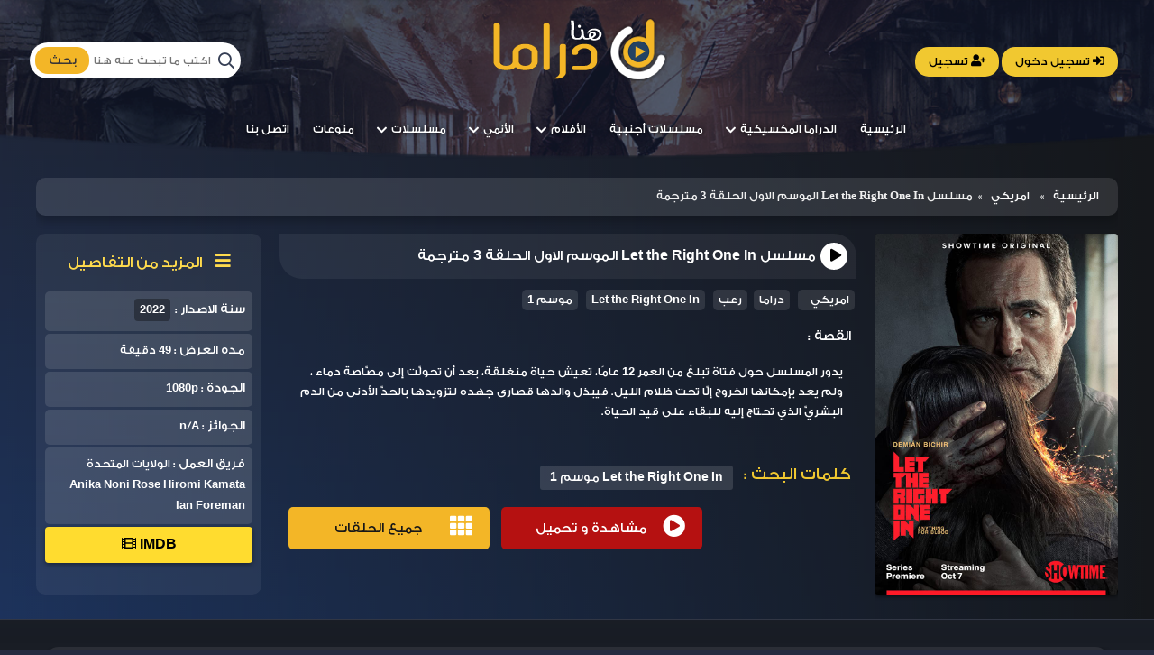

--- FILE ---
content_type: text/css
request_url: https://neo.honadrama.us/wp-content/themes/YourColor/style.css
body_size: 34422
content:
/* ThemeName:HonaDramaNew; */


 body,
 html {
  height: 100%;
  background: #252b40;
  background-size: 100% 100%;
  background-attachment: fixed;
  color: black;
  font-family: Font, Arial;
  min-width: 1200px;
  position: relative;
  z-index: 1;
 }
 * {
  margin: 0;
  padding: 0;
  box-sizing: border-box;
  outline: 0;
 }
 a {
  color: white;
  text-decoration: none;
 }
 div#large-header canvas {
  width: 100%;
  height: 100%;
 }

 .after {
  content: '';
  position: absolute;
  width: 100%;
  top: 0;
  right: 0;
  height: 100%;
  z-index: 9999999;
  animation-duration: 1s;
  animation-fill-mode: forwards;
  animation-iteration-count: infinite;
  animation-name: wave;
  animation-timing-function: linear;
  background: #353f5f;
  background-image: -webkit-gradient(linear,  left center,  right center,  from(#252b4026),  
    color-stop(.2,  #252b4040),  color-stop(.4,  #3a43611c),  to(#252b4038));
  background-repeat: no-repeat;
  background-size: 800px 100%;
  }

@keyframes wave {
    0% {
background-position: -468px 0;
}
100% {
background-position: 468px 0;
}
}
@-moz-keyframes wave {
    0% {
background-position: -468px 0;
}
100% {
background-position: 468px 0;
}
}

 div#large-header {
  position: fixed;
  top: 0;
  pointer-events: none;
  z-index: -1;
  left: 0;
  width: 100%;
  height: 100%;
 }
 .topBar {
  width: 100%;
  height: 90px;
  background: #212121;
  z-index: 2;
 }
 .bottomBar {
  position: fixed;
  bottom: 0;
  right: 0;
  width: 100%;
  height: 50px;
  background: #252525;
  z-index: 2;
  box-shadow: 0 -2px 5px rgba(0, 0, 0, 0.28);
 }
 .custom_search > div ul::scrollbar {
  width: 4px;
 }
 .custom_search > div ul::scrollbar-track {
  background: rgb(230, 230, 230);
 }
 .custom_search > div ul::scrollbar-thumb {
  background-color: #f3b627;
 }
 .categories>div>div:nth-child(3n+0) {
  margin-left: 0;
 }
 .categories>div>div .image:after {
  display: block;
  content: '';
  width: 100%;
  height: 100%;
  background: linear-gradient(rgba(9, 58, 44, 0), rgb(25, 25, 25));
 }
 .categories>div>div span {
  position: absolute;
  bottom: 0;
  left: 0;
  width: 100%;
  text-align: center;
  font-size: 13px;
  font-weight: bold;
  line-height: 29px;
 }
 .categories>div>div .image {
  height: 100%;
  width: 100%;
  overflow: hidden;
  background-size: 100%;
  background-position: center center;
 }
 .categories>div>div .image img {
  width: 100%;
  height: auto;
 }
 .categories .owl-wrapper>div>div {
  width: 100%;
  float: right;
  height: 207px;
  background: #173261;
  text-align: center;
  margin-left: 10px;
  position: relative;
  border-radius: 3px;
  border: 4px solid #2B487B;
  margin: 0 auto;
 }
 .categories div.owl-item span {
  position: absolute;
  bottom: 0;
  width: 100%;
  left: 0;
  text-align: center;
  background: #2B487B;
  line-height: 36px;
  font-weight: bold;
  height: 32px;
  font-size: 15px;
 }
 .categories>div {}.categories>div>div {
  width: 112px;
  height: 121px;
  border: 2px solid #3E3E3E;
  border-radius: 3px;
  position: relative;
  box-shadow: 0px 1px 3px rgba(0, 0, 0, 0.6);
  display: inline-block;
  overflow: hidden;
  float: right;
  margin-left: 6px;
  margin-bottom: 6px;
 }
 .categories>div>div .image {}.categories {
  width: 370px;
  z-index: 1;
  padding: 9px 10px;
  direction: ltr;
  background: rgb(33, 33, 33);
  position: absolute;
  top: 0;
  left: 50%;
  height: 100%;
  margin-left: -600px;
 }
 .sliders-List {}.sliders-List .right {
  display: block;
  margin: auto;
  right: 0px;
  position: absolute;
 }
 .sliders-List .left {
  display: block;
  margin: auto;
  left: 0;
  position: absolute;
 }
 .sliders-List .middle {
  height: 100%;
  position: absolute;
  left: 45px;
  right: 45px;
 }
 .sliders-List ul {
  display: block;
  padding: 0;
  margin: 0;
 }
 .sliders-List ul>li {
  display: block;
  color: #000;
  width: 44px;
  background: white;
  height: 42px;
  border: 9px solid black;
 }
 .sliders-List li {
  position: relative;
  animation: scroll 6s linear infinite;
 }
 @keyframes flicker {
  0% {
    background-color: #000;
  }
  100% {
    background-color: #A02B16;
  }
 }


 @keyframes scroll {
  0% {
    top: 0;
  }
  100% {
    top: -400px;
  }
 }
 .ball {
  background: black;
  border-radius: 50%;
  height: 200px;
  width: 200px;
  bottom: 0px;
  margin: auto;
  position: relative;
  background: radial-gradient(100px 100px, circle, #999, #000);
  opacity: .9;
  animation: bounce 4s infinite;
  z-index: 10;
 }
 .shadow {
  position: absolute;
  left: 50%;
  margin-left: -33px;
  bottom: 10px;
  z-index: 1;
  width: 75px;
  height: 75px;
  background: rgba(20, 20, 20, .1);
  box-shadow: 0px 0 20px 35px rgba(20, 20, 20, .3);
  border-radius: 30px/ 40px;
  transform: scaleY(.2);
  animation: shadow-effect 4s infinite;
 }
 @keyframes bounce {
  0% {
    width: 140px;
    height: 140px;
    transform: translate3d(0, 150px, 0);
    animation-timing-function: ease-out;
    opacity: .8;
  }
  50% {
    width: 200px;
    height: 200px;
    transform: translate3d(0, 20px, 0);
    animation-timing-function: ease-in;
    opacity: 1;
  }
  100% {
    width: 140px;
    height: 140px;
    transform: translate3d(0, 150px, 0);
    opacity: .8;
  }
 }
 @keyframes shadow-effect {
  0% {
    opacity: 0;
    bottom: 75px;
    width: 20px;
    height: 20px;
    margin-left: 0px;
    background: rgba(0, 0, 0, .3);
    box-shadow: 0px 0 0px 0px rgba(0, 0, 0, .3);
    border-radius: 30px/ 40px;
    transform: scaleY(1);
    animation-timing-function: ease-in;
  }
  50% {
    opacity: 1;
    bottom: 50px;
    width: 80px;
    height: 80px;
    margin-left: -20px;
    background: rgba(20, 20, 20, .1);
    box-shadow: 0px 0 20px 35px rgba(20, 20, 20, .1);
    border-radius: 30px / 40px;
    transform: scaleY(1);
    animation-timing-function: ease-out;
  }
  100% {
    opacity: 0;
    bottom: 75px;
    width: 20px;
    height: 20px;
    margin-left: 0px;
    background: rgba(0, 0, 0, .3);
    box-shadow: 0px 0 0px 0px rgba(0, 0, 0, .3);
    border-radius: 30px / 40px;
    transform: scaleY(1);
    animation-timing-function: ease-in;
  }
 }
 center {
  margin-top: 0px;
  margin-bottom: 0px;
  font-size: 0;
 }
 .body {
  overflow-x: hidden
 }
 canvas#canvas {
  opacity: .1;
  filter: grayscale();
  transition: 1s opacity cubic-bezier(0.55, 0, 0.1, 1);
  transition: 1s opacity cubic-bezier(0.55, 0, 0.1, 1);
 }
 .sliderAfterHe .owl-item li img {
  width: 100%;
  height: 890px;
  position: relative;
  top: -180px;
 }
 .sliderAfterHe .owl-item li {
  list-style: none;
 }
 li {
  list-style: none
 }
 .sliderAfterHe {
  direction: ltr;
  position: relative;
  height: 430px;
  overflow: hidden;
 }
 .owl-carousel .owl-wrapper:after {
  content: ".";
  display: block;
  clear: both;
  visibility: hidden;
  line-height: 0;
  height: 0;
 }
 .owl-carousel {
  width: 100%;
  touch-action: pan-y;
  direction: ltr;
 }
 .owl-carousel .owl-wrapper {
  display: none;
  position: relative;
  transform: translate3d(0px, 0px, 0px);
 }
 .owl-carousel .owl-wrapper-outer {
  position: relative;
  width: 100%;
 }
 .owl-carousel .owl-wrapper-outer.autoHeight {
  transition: height 500ms ease-in-out;

 }
 .owl-carousel .owl-item {
  display: inline-block;
 }
 .owl-controls .owl-page,
 .owl-controls .owl-buttons div {
  cursor: pointer;
 }
 .owl-controls {
  user-select: none;
  -khtml-user-select: none;
  user-select: none;
  user-select: none;
  user-select: none;
  tap-highlight-color: rgba(0, 0, 0, 0);
 }
 .grabbing {
  move;
 }
 .owl-carousel .owl-wrapper,
 .owl-carousel .owl-item {
  backface-visibility: hidden;
  backface-visibility: hidden;
  backface-visibility: hidden;
  transform: translate3d(0, 0, 0);
  transform: translate3d(0, 0, 0);
  transform: translate3d(0, 0, 0);
 }
 .logoS {
  width: 300px;
  position: relative;
  display: block;
  margin: 0 auto 20px;
  text-align: center;
 }
 header.fixed .logoS {
  width: 160px;
 }
 .logoS span {
  margin-left: 2px;
 }
 header {
  height: 197px;
  position: relative;
  top: 0;
  right: 0;
  border-bottom: 0px solid #514641;
  width: 100%;
  z-index: 9999999999999;
  transition: .35s all ease;
  background-repeat: no-repeat;
  background-size: cover;
  background-position: bottom center;
  padding-top: 20px;
 }
 .backTop {
  height: 31px;
  background: #358db5;
  position: relative;
 }
 .backTop .before {
  position: absolute;
  width: 100%;
  height: 25px;
  left: 0;
  background-repeat: repeat-x;
  opacity: .1;
  background-position: 0 5px;
  animation: backMove 1s infinite
 }
 .searchBox {
  position: relative;
  z-index: 99999;
  transition: .35s ease;
  padding: 0px 3px;
  width: 240px;
  height: 60px;
  display: inline-block;
  float: left;
  margin-top: -70px;
 }
 .searchBox.active {
  transform: translateY(0)
 }
 .searchBox form {
  width: 100%;
  margin: auto;
  height: auto;
  display: inline-block;
 }
 .searchBox button {
  width: 60px;
  height: 30px;
  border-radius: 14px;
  border: 0;
  color: #3a3636;
  font-weight: bold;
  font-family: font;
  font-size: 14px;
  background: none;
  position: absolute;
  top: 5px;
  left: -1px;
  background: #f3b627;
 }
 .searchBox button i {
  position: absolute;
  top: 7px;
  left: 9px;
 }
 .searchBox input {
  width: 100%;
  height: 40px;
  border-radius: 35px;
  border: 0;
  color: #000000 !important;
  font-weight: bold;
  font-family: font;
  font-size: 12px;
  padding-right: 33px;
  padding-left: 70px;
  background: #ffffff;
  margin-right: 10px;
  margin-top: 0;
  position: relative;
 }
 .searchBox::before {
  position: absolute;
  right: 0;
  top: 0;
  font-size: 18px;
  width: 38px;
  text-align: end;
  color: #353e54;
  line-height: 42px;
  font-family:'font awesome 5 pro';
  z-index: 99999999;
 }
 .searchBox:before {
  content: "\f002";
 }
 header.fixed .MenulabelToggle {
  transform: translate(0);
  visibility: visible;
  opacity: 1;
 }
 header.fixed .UserButton {
  margin-right: 50px;
 }
 .hamburger {
  font: inherit;
  display: inline-block;
  overflow: visible;
  margin: 0;
  padding: 0;
  cursor: pointer;
  transition-timing-function: linear;
  transition-duration: .15s;
  transition-property: opacity, filter;
  text-transform: none;
  color: inherit;
  border: 0;
  background-color: transparent;
 }
 .hamburger-box {
  position: relative;
  display: inline-block;
  width: 40px;
  height: 24px;
 }
 .hamburger--slider .hamburger-inner {
  top: 7px;
 }
 .hamburger-inner,
 .hamburger-inner:after,
 .hamburger-inner:before {
  position: absolute;
  width: 40px;
  height: 4px;
  transition-timing-function: ease;
  transition-duration: .15s;
  transition-property: transform;
  border-radius: 4px;
  background-color: #fff;
 }
 .hamburger-inner {
  top: 50%;
  display: block;
  margin-top: -2px;
 }
 .hamburger--slider .hamburger-inner:before {
  top: 10px;
  transition-timing-function: ease;
  transition-duration: .15s;
  transition-property: transform, opacity;
 }
 .hamburger-inner:before {
  top: -10px;
 }
 .hamburger-inner:after,
 .hamburger-inner:before {
  display: block;
  content: "";
 }
 .hamburger--slider .hamburger-inner:after {
  top: 20px;
 }
 .hamburger--slider.active .hamburger-inner {
  transform: translate3d(0, 10px, 0) rotate(45deg);
 }
 .hamburger--slider.active .hamburger-inner:after {
  transform: translate3d(0, -20px, 0) rotate(-90deg);
 }
 .hamburger.active .hamburger-inner,
 .hamburger.active .hamburger-inner:after,
 .hamburger.active .hamburger-inner:before {
  background-color: #fff;
 }
 .hamburger--slider.active .hamburger-inner:before {
  transform: rotate(-45deg) translate3d(-5.71429px, -6px, 0);
  opacity: 0;
 }

 header.fixed .navigation-menu.container.active {
  display: block;
  transform: translate(0);
  visibility: visible;
  opacity: 1;
 }
 img {
  max-width: 100%;
 }
 div.top > div {
  width: 20px;
  height: 20px;
  background: #fc0;
  border-radius: 0 0 50% 50%;
  display: inline-block
 }
 #showGeneres {
  float: left;
  display: block;
  padding: 8px 10px;
  background: #f7dd24;
  margin-top: 12px;
  width: 150px;
  color: #232833;
  border-radius: 4px;
  font-weight: bold;
  box-shadow: 0 0 3px #00000094;
  cursor: pointer;
 }
 #search {
  float: left;
  display: block;
  padding: 11px 10px;
  background: #28292b;
  margin-top: 12px;
  width: 37px;
  height: 38px;
  margin-right: 5px;
  color: #eee;
  border-radius: 4px;
  font-weight: bold;
  box-shadow: 0 0 3px #00000094;
  cursor: pointer;
 }
 #showGeneres i {
  margin-left: 5px
 }
 section.banner {
  height: 330px;
  overflow: hidden;
  position: relative;
 }
 section.banner:before {
  position: absolute;
  content: '';
  width: 100%;
  height: 100%;
  left: 0;
  top: 0;
  background: repeating-linear-gradient(61deg, #ffffff1f 14px, #000000 15px);
 }
 section.banner .logo {
  width: 100%;
  height: 100%;
  z-index: 99999999;
 }
 ul.social {
  z-index: 999999999;
  text-align: left;
  padding: 0;
  width: 185px;
  display: block;
  float: right;
  margin-left: 5px;
 }
 ul.social a {
  display: inline-block;
  width: 38px;
  border-radius: 7px;
  height: 38px;
  line-height: 50px;
  text-align: center;
  box-shadow: 0 0 5px #0000003b;
  margin-left: 5px;
  transition: .35s;
 }
 ul.social a i {
  font-size: 18px;
  margin-top: 10px;
 }
 ul.social a.facebook {
  background: #3b5999
 }
 ul.social a.youtube {
  background: #cd201f;
  transition-delay: .2s
 }
 ul.social a.twitter {
  background: #55acee;
  transition-delay: .4s
 }
 ul.social a.google {
  background: #dd4b39;
  transition-delay: .6s
 }
 section.banner .logo a {
  position: absolute;
  width: 450px;
  top: 22%;
  height: 100%;
  text-align: center;
  left: calc(50% - 222px);
  z-index: 999999;
  font-family: 'Righteous', cursive;
 }
 section.banner .logo a span {
  font-size: 73px;
  display: inline-block;
  margin-left: 10px;
  float: left;
  text-shadow: 0px 4px 10px #00000073;
  transform: translateZ(500px);
  opacity: 0;
  transition: .5s ease-in-out;
 }
 section.banner .logo.loaded a span {
  transform: translateZ(0px);
  opacity: 1;
 }
 section.banner .logo a span:nth-child(1) {
  transition-delay: .1s
 }
 section.banner .logo a span:nth-child(2) {
  transition-delay: .2s
 }
 section.banner .logo a span:nth-child(3) {
  transition-delay: .3s
 }
 section.banner .logo a span:nth-child(4) {
  transition-delay: .4s
 }
 section.banner .logo a span:nth-child(5) {
  transition-delay: .5s
 }
 section.banner .logo a span:nth-child(6) {
  transition-delay: .6s
 }
 section.banner .logo a p {
  font-size: 20px;
  color: #ffffff;
  padding: 5px 10px;
  font-family: Font, Arial;
  transition: .5s ease;
  font-weight: bold;
  margin-top: 15px;
  transform: translateZ(-500px);
  opacity: 0;
  background: #ffffff1f;
  border-radius: 5px;
 }
 section.banner .logo.loaded a p {
  opacity: 1;
  transform: translate(0)
 }
 canvas {
  width: 100%;
  height: 100%;
  position: relative;
  z-index: 200;
 }
 .batman {
  width: 100%;
  height: 100%;
  position: absolute;
  top: 0;
  left: 0;
  z-index: 100;
  transition: ease-out 250ms;
  animation: lightning 6000ms infinite;
  animation: lightning 6000ms infinite;
 }
 @keyframes lightning {
  0%, 100% {
    filter: opacity(0.5) grayscale(80%) contrast(4) brightness(0.2);
    filter: opacity(0.5) grayscale(80%) contrast(4) brightness(0.2);
  }
  8% {
    filter: opacity(0.5) grayscale(80%) contrast(4) brightness(0.2);
    filter: opacity(0.5) grayscale(80%) contrast(4) brightness(0.2);
  }
  9.5% {
    filter: opacity(1) grayscale(0%) contrast(1) brightness(1);
    filter: opacity(1) grayscale(0%) contrast(1) brightness(1);
  }
  10% {
    filter: opacity(0.5) grayscale(80%) contrast(4) brightness(0.2);
    filter: opacity(0.5) grayscale(80%) contrast(4) brightness(0.2);
  }
  73% {
    filter: opacity(0.5) grayscale(80%) contrast(4) brightness(0.2);
    filter: opacity(0.5) grayscale(80%) contrast(4) brightness(0.2);
  }
  75% {
    filter: opacity(1) grayscale(0%) contrast(1) brightness(1);
    filter: opacity(1) grayscale(0%) contrast(1) brightness(1);
  }
  77% {
    filter: opacity(0.5) grayscale(80%) contrast(4) brightness(0.2);
    filter: opacity(0.5) grayscale(80%) contrast(4) brightness(0.2);
  }
  80% {
    filter: opacity(1) grayscale(0%) contrast(1) brightness(1);
    filter: opacity(1) grayscale(0%) contrast(1) brightness(1);
  }
  90% {
    filter: opacity(0.5) grayscale(80%) contrast(4) brightness(0.2);
    filter: opacity(0.5) grayscale(80%) contrast(4) brightness(0.2);
  }
 }
 @keyframes lightning {
  0%, 100% {
    filter: opacity(0.5) grayscale(80%) contrast(4) brightness(0.2);
    filter: opacity(0.5) grayscale(80%) contrast(4) brightness(0.2);
  }
  8% {
    filter: opacity(0.5) grayscale(80%) contrast(4) brightness(0.2);
    filter: opacity(0.5) grayscale(80%) contrast(4) brightness(0.2);
  }
  9.5% {
    filter: opacity(1) grayscale(0%) contrast(1) brightness(1);
    filter: opacity(1) grayscale(0%) contrast(1) brightness(1);
  }
  10% {
    filter: opacity(0.5) grayscale(80%) contrast(4) brightness(0.2);
    filter: opacity(0.5) grayscale(80%) contrast(4) brightness(0.2);
  }
  73% {
    filter: opacity(0.5) grayscale(80%) contrast(4) brightness(0.2);
    filter: opacity(0.5) grayscale(80%) contrast(4) brightness(0.2);
  }
  75% {
    filter: opacity(1) grayscale(0%) contrast(1) brightness(1);
    filter: opacity(1) grayscale(0%) contrast(1) brightness(1);
  }
  77% {
    filter: opacity(0.5) grayscale(80%) contrast(4) brightness(0.2);
    filter: opacity(0.5) grayscale(80%) contrast(4) brightness(0.2);
  }
  80% {
    filter: opacity(1) grayscale(0%) contrast(1) brightness(1);
    filter: opacity(1) grayscale(0%) contrast(1) brightness(1);
  }
  90% {
    filter: opacity(0.5) grayscale(80%) contrast(4) brightness(0.2);
    filter: opacity(0.5) grayscale(80%) contrast(4) brightness(0.2);
  }
 }
 .MainMenu > ul > li:hover > ul {
  visibility: visible;
  opacity: 1;
 }
 .MainMenu > ul > li > ul > li:last-child {
  border-bottom: 0;
  margin-bottom: 0;
  padding-bottom: 0;
 }
 .MainMenu > ul > li > ul > li {
  padding-bottom: 6px;
  margin-bottom: 6px;
  border-bottom: 1px solid rgba(255, 255, 255, 0.18);
 }
 .MainMenu > ul > li > ul {
  position: absolute;
  width: 180px;
  list-style: none;
  transition: .1s all ease;
  background: linear-gradient(#2a0a50, #3f255f, #3f255f, #3f255f, #3f255f, #3f255f, #3f255f, #3f255f, #2b0854);
  right: 0;
  box-shadow: 0 1px 3px rgba(0, 0, 0, 0.54);
  opacity: 0;
  visibility: hidden;
  top: 100%;
  padding: 16px;
 }
 .MainMenu > ul > li {
  display: inline-block;
  font-weight: bold;
  float: right;
  margin-left: 0;
  position: relative;
  border-left: 1px solid rgba(105, 103, 103, 0.31);
 }
 .MainMenu > ul > li > a {
  font-size: 18px;
  color: #FFFFFF;
  display: block;
  padding: 20px 17px;
 }
 .MainMenu {
  float: right;
  width: calc(100% - 310px);
  margin-top: 0;
  height: 65px;
  margin-right: 10px;
 }
 .browseList.active {
  transform: translate(0);
 }
 .browseList > li:last-child {}.browseList > li a {
  color: #565656;
 }
 .browseList > li {
  font-size: 15px;
  display: inline-block;
  width: 100%;
  border-radius: 3px;
  padding: 9px 12px;
  font-weight: bold;
  height: 38px;
  box-shadow: 0px 1px 5px rgba(0, 0, 0, 0.42);
  margin-bottom: 5px;
  background: radial-gradient(ellipse at top, #FFFFFF, #FFFFFF 80%, #ECECEC);
 }
 .browseList {
  position: absolute;
  top: 80px;
  padding: 10px 11px 7px;
  left: 50%;
  margin-left: -600px;
  box-shadow: 0px 1px 8px rgba(0, 0, 0, 0.58);
  width: 230px;
  transform: translate(0px, -100%);
  min-height: 210px;
  background: radial-gradient(ellipse at top, #F3F3F3, #E5E4E6 80%, rgba(195, 195, 195, 0.75));
  transition: .3s all ease;
  z-index: 15;
  border-radius: 0px 0px 3px 3px;
 }
 .container:After {
  content: '';
  display: block;
  clear: both;
 }
 .container:before {
  content: '';
  display: block;
  clear: both;
 }
 .SidesWide:After {
  content: '';
  display: block;
  clear: both;
 }
 .SidesWide:before {
  content: '';
  display: block;
  clear: both;
 }
 .columns:After {
  content: '';
  display: block;
  clear: both;
 }
 .columns:before {
  content: '';
  display: block;
  clear: both;
 }
 .CoverIntroMovie .container {
  padding-left: 0;
  position: absolute;
  left: 50%;
  margin-left: -600px;
  bottom: 0;
  width: 1200px;
 }
 .CoverIntroMovie .container > img {
  margin-left: 30px;
  border: 3px solid rgba(255, 255, 255, 0.25);
  width: 240px;
  z-index: 100;
  height: 306px;
  box-shadow: 0 4px 4px rgba(0, 0, 0, 0.61);
  position: relative;
  top: 30px;
  border-radius: 3px;
 }
 .bottom-slider .owl-pagination {
  display: none;
 }
 .bottom-slider .owl-prev {
  position: absolute;
  top: 0;
  right: 0;
  z-index: 100;
  font-size: 80px;
  color: #39404F;
  width: 59px;
  text-align: center;
  padding-top: 8px;
 }
 .bottom-slider:hover .owl-next {
  opacity: 1;
 }
 .bottom-slider:hover .owl-prev {
  opacity: 1;
 }
 .bottom-slider .owl-next {
  position: absolute;
  top: 0;
  left: 0;
  z-index: 10;
  font-size: 80px;
  color: #39404F;
  width: 59px;
  text-align: center;
  padding-top: 8px;
 }
 .bottom-slider li:Hover img {
  opacity: .8;
  transform: scale(1.1);
 }
 .bottom-slider li img {
  width: 100%;
  height: 100%;
  transition: .3s all ease;
 }
 .bottom-slider li span {
  position: absolute;
  top: 0;
  left: 0;
  width: 100%;
  height: 100%;
  background: rgba(25, 29, 36, 0.8);
  text-align: center;
  color: white;
  font-weight: bold;
  text-shadow: 0 1px 2px rgba(0, 0, 0, 0.6);
  font-size: 18px;
  line-height: 115px;
 }
 .bottom-slider li:hover {
  background: #262B36;
 }
 .bottom-slider li {
  list-style: none;
  height: 110px;
  overflow: hidden;
  margin: 0px 3px;
  background: #2B2B2B;
  position: relative;
 }
 .bottom-slider {
  background: #FFFFFF;
  padding: 5px 0px 0;
  position: relative;
  box-shadow: 0 5px 6px rgba(46, 45, 45, 0.49);
  height: 120px;
  z-index: 10;
  clear: both;
  display: none;
  margin: 15px 0;
 }
 .bottom-slider .genres {
  margin: 0 auto;
  width: calc(100% - 120px);
 }
 .ad728x90 {
  width: 728px;
  height: 90px;
  background: #252525;
  margin: 0 auto 10px;
 }
 .sections {
  position: relative;
 }
 .sections > div:nth-child(2n+0) > div > .title {
  height: 44px;
  border-bottom: 1px solid #AF2020;
  box-shadow: 0px 0px 4px rgba(0, 0, 0, 0.18);
  background: rgba(152, 40, 40, 0.41);
  margin-bottom: 12px;
  position: relative;
 }
 .sections > div:nth-child(2n+0) > div > .title > h2 {
  display: inline-block;
  color: #FFFFFF;
  border-right: 5px solid #C6C6C6;
  float: right;
  padding-right: 10px;
  margin-left: 10px;
  font-size: 23px;
  line-height: 42px;
 }
 .sections > div:not(:nth-child(2n+0)) > div > .title > h2 {
  display: inline-block;
  color: white;
  float: right;
  padding: 0 0px;
  font-size: 23px;
  line-height: 47px;
  border-radius: 2px 2px 0 0;
 }
 .sections > div > div > .title > ul {
  display: inline-block;
  list-style: none;
  position: absolute;
  left: 11px;
  bottom: 0px;
 }
 .sections > div > div > .title > ul > li:last-child {
  margin-left: 0;
 }
 .sections > div > div > .title > ul > li.active:after {
  background: #41A7D6;
 }
 .sections > div > div > .title > ul > li.active {
  background: #41A7D6;
  color: #262B36 !important;
  top: 1px;
 }
 .sections > div > div > .title > ul > li:after {
  content: '';
  position: absolute;
  z-index: 1;
  top: 0;
  left: -0.5em;
  bottom: 0;
  width: 1em;
  background: #3A4150;
  box-shadow: -2px -1px 2px rgba(0, 0, 0, 0.05);
  transform: skew(-10deg);
  border-radius: 5px 0px 0 0px;
 }
 .sections > div > div > .title > ul > li {
  position: relative;
  margin-left: .5em;
  cursor: pointer;
  font-weight: bold;
  background: #3A4150;
  padding: 12px 14px 10px 7px;
  border-left: 1px solid #3A4150;
  text-align: center;
  float: right;
  text-decoration: none;
  color: #FFFFFF!important;
  text-shadow: ;
  border-radius: 5px 0 0 0;
  border-radius: 5px 0 0 0;
  border-radius: 0px 5px 0px 0px;
  box-shadow: 0 -1px 2px rgba(0, 0, 0, 0.14);
 }
 .sections > div > div > .title h2 + a span:last-child {
  margin-right: 0;
 }
 .sections > div > div > .title h2 + a span:nth-child(1) {
  transition: .3s all ease;
 }
 .sections > div > div > .title h2 + a span:nth-child(2) {
  transition: .4s all ease;
 }
 .sections > div > div > .title h2 + a span:nth-child(3) {
  transition: .5s all ease;
 }
 .sections > div > div > .title h2 + a span {
  display: block;
  width: 20px;
  height: 20px;
  background: #FFFFFF;
  border-radius: 50%;
  float: left;
  margin-right: 5px;
  transition: .3s all ease;
 }
 .sections > div > div > .title h2 + a:hover {
  background: #313131;
  width: 200px;
  transition: .3s .2s all ease;
 }
 .sections > div > div > .title h2 + a:hover span {
  transform: translate(0px, 40px);
 }
 .sections > div > div > .title h2 + a:hover em {
  transform: translate(0);
  transition: .3s .3s all ease;
 }
 .sections > div > div > .title h2 + a em {
  transition: .3s all ease;
  position: absolute;
  display: block;
  font-style: normal;
  top: 0;
  left: 0;
  width: 200px;
  height: 100%;
  line-height: 39px;
  font-weight: bold;
  font-size: 17px;
  transform: translate(0px, -44px);
 }
 .sections > div > div > .title h2 + a {
  position: absolute;
  left: 0;
  width: 89px;
  color: white;
  padding-left: 10px;
  font-size: 18px;
  overflow: hidden;
  height: 42px;
  transition: .3s all ease;
  padding-top: 12px;
  text-align: center;
 }
 .sections > div > div > .title a {
  color: #C12121;
 }
 .sections > div:not(:nth-child(2n+0)) > div > .title {
  height: 49px;
  margin-bottom: 12px;
  position: relative;
  border-bottom: 2px solid #41A7D6;
 }
 .sections > div:nth-child(2n+0) {
  background: radial-gradient(ellipse at top, #E05353, #A52323 80%, rgb(117, 19, 19));
  box-shadow: 0px -1px 3px rgba(0, 0, 0, 0.19), 0px 1px 3px rgba(0, 0, 0, 0.19);
 }
 .sections > div {
  padding: 0;
 }
 .moviesBlocks > .movie img {
  height: 100%;
  width: 100%;
 }
 .moviesBlocks > .movie:hover i.fa-play {
  opacity: 1;
 }
 .moviesBlocks > .movie:hover .ribbon {
  opacity: 0;
 }
 .slider .movie .ribbon {
  background: #f5d949;
  color: #202634;
 }
 .movie .ribbon {
  transition: .2s all ease;
  position: absolute;
  width: 250px;
  height: 30px;
  text-align: center;
  background: #C12121;
  z-index: 10;
  transform: rotate(-35deg);
  top: 10px;
  left: -92px;
  line-height: 29px;
  font-weight: bold;
  color: white;
 }
 .moviesBlocks > .movie .fa-play {
  position: absolute;
  top: 50%;
  z-index: 1;
  color: white;
  width: 50px;
  height: 50px;
  background: radial-gradient(ellipse at top, #C12121, #750B0B 80%, #800E0E);
  border-radius: 50%;
  padding-left: 3px;
  right: 50%;
  margin-right: -25px;
  text-align: center;
  font-size: 21px;
  line-height: 50px;
  opacity: 0;
  transition: .2s all ease;
  margin-top: -22px;
 }
 @keyframes pulse {
  to {
    box-shadow: 0 0 0 30px transparent;
  }
 }
 @keyframes pulse {
  to {
    box-shadow: 0 0 0 30px transparent;
  }
 }
 @keyframes pulse {
  to {
    box-shadow: 0 0 0 30px transparent;
  }
 }
 @keyframes pulse {
  to {
    box-shadow: 0 0 0 35px transparent;
  }
 }
 .moviesBlocks > .movie:hover {}.moviesBlocks > .movie > a {
  display: inline-block;
  position: relative;
  height: 100%;
  width: 100%;
  overflow: hidden;
 }
 .columns .moviesBlocks .movie {
  width: 270px;
  margin-bottom: 8px;
  height: 360px;
 }
 .columns .moviesBlocks .movie:nth-child(5n+0) {
  margin-left: 0;
 }
 .moviesBlocks > .movie {
  margin-bottom: 8px;
  margin-right: 3px;
  margin-left: 2px;
  width: 232px;
  border: 1px solid #0000008f;
  box-shadow: 0px 2px 5px rgba(0, 0, 0, 0.49);
  direction: rtl;
  position: relative;
  height: 320px;
  display: inline-block;
  box-sizing: border-box;
 }
 .moviesBlocks {
  position: relative;
  min-height: 200px;
  margin-bottom: -15px;
  transition: .3s all ease;
  display: inline-block;
  width: 100%;
  text-align: center;
  direction: rtl;
 }
 .moviesBlocks > div .title {
  position: absolute;
  bottom: 0;
  left: 0;
  width: 100%;
  height: auto;
  padding: 10px;
  background-repeat: repeat-x;
  background-position: top;
  z-index: 5;
  color: white;
  text-align: center;
  line-height: 19px;
  font-size: 14px;
 }
 .center {
  width: 400px;
  height: 100px;
  position: absolute;
  margin: auto;
  top: 0;
  bottom: 0;
  left: 0;
  right: 0;
 }
 .box {
  position: absolute;
  width: 100px;
  height: 100px;
  background-color: #333333;
  border-radius: 5px;
 }
 .x {
  animation: slideleft 1.6s cubic-bezier(0.76, -0.6, 0.455, 1.28) infinite;
  animation: slideleft 1.6s cubic-bezier(0.76, -0.6, 0.455, 1.28) infinite;
  left: 150px;
 }
 .rotate {
  width: 100px;
  height: 100px;
  transform: translate(150px) rotateZ(180deg);
  transform: translate(150px) rotateZ(180deg);
  position: absolute;
  left: 0;
 }
 .y {
  animation: slideleft 1.6s cubic-bezier(0.76, -0.6, 0.455, 1.28) infinite;
  animation: slideleft 1.6s cubic-bezier(0.76, -0.6, 0.455, 1.28) infinite;
 }
 @keyframes slideleft {
  0% {
    transform: translate(150px, 0);
    transform: translate(150px, 0);
  }
  50% {
    height: 30px;
    border-radius: 20px;
    transform: translate(0, 35px);
    transform: translate(0, 35px);
    background-color: rgb(193, 33, 33);
  }
  100% {
    height: 100px;
    transform-origin: 125% 50%;
    transform-origin: 125% 50%;
    transform: rotateZ(180deg);
    transform: rotateZ(180deg);
  }
 }
 @keyframes slideleft {
  0% {
    transform: translate(150px, 0);
    transform: translate(150px, 0);
  }
  50% {
    height: 30px;
    border-radius: 20px;
    transform: translate(0, 35px);
    transform: translate(0, 35px);
    background-color: rgb(193, 33, 33);
  }
  100% {
    height: 100px;
    transform-origin: 125% 50%;
    transform-origin: 125% 50%;
    transform: rotateZ(180deg);
    transform: rotateZ(180deg);
  }
 }
 .movie span.epnumber span {
  display: block;
  font-size: 26px;
  font-family: Impact;
  font-weight: normal;
 }
 .movie:hover span.epnumber {
  transform: translate(0);
  transition: .4s .1s all ease;
 }
 .movie span.epnumber {
  position: absolute;
  z-index: 1;
  color: white;
  font-weight: bold;
  transform: translate(0px, -70px);
  transition: .3s all ease;
  top: 10px;
  left: 10px;
  padding: 2px 10px;
  text-align: center;
  border-radius: 3px;
 }
 a.slides-next {
  transform: translate(-60px, 0px);
  position: absolute;
  transition: .3s all ease;
  width: 60px;
  height: 60px;
  top: 50%;
  left: 0;
  background: linear-gradient(#7a48b7, #3f255f, #3f255f, #3f255f, #3f255f, #3f255f, #3f255f, #3f255f, #2b0854);
  margin-top: -30px;
  z-index: 10;
  box-shadow: 0px 1px 7px #000;
  line-height: 64px;
  text-align: center;
  color: #fff;
  font-size: 35px;
  padding-right: 4px;
 }
 .slider:hover a.slides-prev {
  transform: translate(0);
 }
 .slider:hover a.slides-next {
  transform: translate(0);
 }
 a.slides-prev {
  transform: translate(60px, 0px);
  position: absolute;
  transition: .3s all ease;
  width: 60px;
  height: 60px;
  top: 50%;
  right: 0;
  box-shadow: 0px 1px 7px #000;
  background: linear-gradient(#7a48b7, #3f255f, #3f255f, #3f255f, #3f255f, #3f255f, #3f255f, #3f255f, #2b0854);
  margin-top: -30px;
  z-index: 10;
  line-height: 64px;
  text-align: center;
  color: #fff;
  font-size: 35px;
  padding-right: 4px;
 }
 .detailsList {
  padding: 7px;
  direction: rtl;
  text-align: right;
 }
 .detailsList div:nth-child(1) {
  transition: .9s all ease;
 }
 .detailsList div:nth-child(2) {
  transition: .8s all ease;
 }
 .detailsList div:nth-child(3) {
  transition: .7s all ease;
 }
 .detailsList div:nth-child(4) {
  transition: .6s all ease;
 }
 .detailsList div:nth-child(5) {
  transition: .5s all ease;
 }
 .detailsList div:nth-child(6) {
  transition: .4s all ease;
 }
 .detailsList div:nth-child(7) {
  transition: .3s all ease;
 }
 .moviesBlocksSharps .block:hover .detailsList div {
  transform: translate(0);
  opacity: 1;
 }
 .slider li a:hover .detailsList div {
  transform: translate(0);
  opacity: 1;
 }
 .detailsList div.conTent {
  font-size: 16px;
  text-align: center;
  padding: 6px;
  opacity: 0;
  line-height: 27px;
  color: #A7A7A7;
  transform: translate(0px, -400px);
 }
 .block .detailsList div:not(.conTent) span {
  padding: 11px 0;
 }
 .block .detailsList div:not(.conTent) {
  height: 36px;
 }
 .detailsList div:not(.conTent) {
  font-size: 13px;
  height: 36px;
  overflow: hidden;
  background: #252525;
  margin-bottom: 5px;
  opacity: 0;
  box-shadow: 0px 1px 5px rgba(0, 0, 0, 0.44);
  transform: translate(0px, -300px);
 }
 .detailsList div span {
  display: inline-block;
  font-size: 14px;
  background: radial-gradient(ellipse at top, #E13030, #CC3434 80%, rgb(207, 51, 51));
  padding: 11px 0px;
  line-height: 100%;
  margin-left: 8px;
  text-align: center;
  width: 64px;
 }
 .loading {
  box-sizing: border-box;
  position: relative;
  display: inline-block;
  padding: 0.5em;
  vertical-align: middle;
  text-align: center;
  background-color: transparent;
  border: 5px solid transparent;
  border-top-color: #C12121;
  border-bottom-color: #C12121;
  border-radius: 50% 0;
  box-shadow: 0 0 0.25em #C12121 inset;
 }
 #wrap {
  position: fixed;
  top: 50%;
  margin-right: -26px;
  right: 50%;
  margin-top: -26px;
 }
 .cover > div:after {
  content: '';
  position: absolute;
  top: 0;
  right: 0;
  width: 100%;
  height: 100%;
  background: linear-gradient(#000, rgba(0, 0, 0, 0.4), transparent);
 }
 .cover > div {
  opacity: .6;
  height: 100%;
  background-size: cover;
  background-attachment: fixed;
  background-position: center;
 }
 .watchingNow .cover {}.watchingNow .cover-content {}.cover {
  width: 100%;
  height: 360px;
  position: absolute;
  top: 50px;
  transition: .3s all ease;
  right: 0;
  z-index: -1;
  background: black;
 }
 .main-content {
  position: relative;
  transition: .3s all ease;
  min-height: 600px;
 }
 h2.movietitle {
  text-align: center;
  color: white;
  font-size: 22px;
 }
 .cover-content .poster img {
  width: 100%;
  height: 100%;
 }
 .cover-content .poster .views:hover {
  width: 100px;
 }
 .cover-content .poster .average:hover {
  width: 63px;
 }
 .cover-content .poster .average {
  position: absolute;
  bottom: 67px;
  background: radial-gradient(ellipse at top, #FDB900, #FB9B38 80%, rgb(226, 141, 35));
  left: 5px;
  color: white;
  width: 31px;
  height: 27px;
  overflow: hidden;
  font-weight: bold;
  font-family: Play;
  font-size: 18px;
  padding: 3px 8px;
  border-radius: 4px;
  transition: .3s all ease;
 }
 .cover-content .poster .views {
  position: absolute;
  bottom: 7px;
  background: #C12121;
  left: 5px;
  color: white;
  width: 31px;
  height: 27px;
  overflow: hidden;
  font-weight: bold;
  font-family: Play;
  font-size: 18px;
  padding: 3px 6px;
  border-radius: 4px;
  transition: .3s all ease;
 }
 .cover-content .poster .likes.liking {
  opacity: .8;
  pointer-events: none;
 }
 .cover-content .poster .likes span {
  position: absolute;
  top: 0;
  right: 0;
  width: 100%;
  padding-right: 31px;
  line-height: 26px;
 }
 .cover-content .poster .likes:hover {
  width: 90px;
 }
 .cover-content .poster .likes {
  position: absolute;
  bottom: 37px;
  background: #3C599F;
  left: 5px;
  color: white;
  font-weight: bold;
  font-family: Play;
  font-size: 17px;
  transition: .3s all ease;
  overflow: hidden;
  width: 31px;
  cursor: pointer;
  height: 26px;
  padding: 2px 8px;
  border-radius: 4px;
 }
 .play-icon > i {
  float: right;
  font-size: 22px;
  padding: 15px 14px;
 }
 .play-icon:hover {
  width: 684px;
 }
 .play-icon {
  position: absolute;
  top: 10px;
  z-index: 2;
  cursor: pointer;
  right: 50%;
  width: 210px;
  border-radius: 4px;
  overflow: hidden;
  background: radial-gradient(ellipse at top, #5783E4, #31529A 80%, rgb(66, 99, 173));
  color: #FFFFFF;
  height: 49px;
  font-size: 16px;
  font-weight: bold;
  margin-right: -600px;
  line-height: 48px;
  transition: .3s all ease;
 }
 .cover-content .poster {
  width: 220px;
  height: 280px;
  box-shadow: 0px 2px 16px 3px rgba(0, 0, 0, 0.4);
  border: 3px solid #fff;
  float: right;
  margin-left: 20px;
  position: relative;
 }
 .cover-content {
  transition: .3s all ease;
  padding: 0px 0;
  background: linear-gradient(rgba(0, 0, 0, 0), rgba(0, 0, 0, 0.58), rgba(0, 0, 0, 0.33));
 }
 .sectionMovieFirst {
  padding: 20px 0px;
 }
 .sectionTitleCOntet > h2 {
  margin-bottom: 7px;
  position: relative;
  padding-bottom: 7px;
  border-bottom: 2px solid #272727;
 }
 .sectionTitleCOntet > h2 .titleBar {
  color: #ADADAD;
  font-size: 15px;
  font-weight: normal;
  padding-top: 0;
 }
 .sectionTitleCOntet > h2 .titleBar span:last-child {
  padding-left: 0;
  border-left: 0;
  margin-left: 0;
 }
 .sectionTitleCOntet > h2 .titleBar span {
  display: inline-block;
  line-height: 100%;
  padding-left: 10px;
  margin-left: 10px;
  color: gold;
  border-left: 1px solid gold;
 }
 .sectionTitleCOntet > h2 .titleBar span a {
  color: gold;
 }
 .sectionTitleCOntet {
  width: 600px;
  float: right;
  color: white;
  position: relative;
  height: 280px;
  margin-left: 20px;
 }
 .sectionTitleCOntet > h2 span.play-icon > span {
  font-size: 20px;
  width: 117px;
  display: block;
  position: absolute;
  top: 16px;
  right: 50px;
  line-height: 100%;
 }
 .sectionTitleCOntet > h2 span.play-icon {
  position: absolute;
  cursor: pointer;
  top: 3px;
  color: #C12121;
  overflow: hidden;
  right: 0;
  width: 50px;
  transition: .3s all ease;
  height: 50px;
  border-radius: 7px;
  background: #FFFFFF;
  text-align: right;
  font-size: 26px;
  line-height: 55px;
  padding-left: 1px;
  padding-right: 14px;
 }
 .aboutMovie {
  color: rgb(216, 216, 216);
  font-size: 18px;
  line-height: 27px;
  height: 263px;
  overflow: auto;
  position: relative;
  padding-left: 5px;
 }
 .statistics .btn:last-child {
  margin-left: 0;
 }
 .statistics .btn em {
  font-style: normal;
  float: right;
  font-size: 31px;
  font-family: Impact;
  line-height: 60px;
  text-align: center;
  padding: 0px 14px;
  color: #C12121;
 }
 .statistics .btn span {
  color: #929292;
  font-weight: bold;
  font-size: 16px;
  line-height: 60px;
 }
 .statistics .btn {
  width: 32%;
  display: inline-block;
  float: right;
  margin-left: 2%;
  height: 60px;
  background: #1B1B1B;
  border-radius: 4px;
  padding-right: 5px;
 }
 .statistics {
  position: absolute;
  bottom: 0;
  right: 0;
  width: 100%;
  background: #252525;
  padding: 6px 16px 6px 0;
 }
 span:hover > .socialShares {
  opacity: 1;
  transition: .3s .2s all ease;
 }
 .socialShares {
  float: left;
  height: 48px;
  background: white;
  padding: 8px 9px;
  box-shadow: 0px 0px 3px 2px rgba(0, 0, 0, 0.16);
 }
 .socialShares a {}.socialShares a i {
  font-size: 18px;
  display: inline-block;
 }
 .download-links > h2 {
  position: relative;
  padding-right: 64px;
  line-height: 30px;
  height: 64px;
  padding-bottom: 7px;
  color: #5CAF33;
  margin-bottom: 7px;
  padding-top: 3px;
  border-bottom: 2px solid #272727;
 }
 .download-links > h2 i {
  position: absolute;
  top: 3px;
  right: 0;
  width: 50px;
  height: 50px;
  color: white;
  border-radius: 7px;
  background: #5CAF33;
  text-align: center;
  font-size: 26px;
  line-height: 55px;
  padding-left: 1px;
 }
 .download-links > a.download {
  webkit-animation: pulse 1s infinite cubic-bezier(0.66, 0, 0, 0.1);
  animation: pulse 1s infinite cubic-bezier(0.66, 0, 0, 0.1);
  animation: pulse 1s infinite cubic-bezier(0.66, 0, 0, 0.1);
  animation: pulse 2s 1s infinite cubic-bezier(0.66, 0, 0, 0.1);
  box-shadow: 0 0 0 0 green;
  background: green;
 }
 .download-links > a.watch {
  webkit-animation: pulse 1s infinite cubic-bezier(0.66, 0, 0, 0.1);
  animation: pulse 1s infinite cubic-bezier(0.66, 0, 0, 0.1);
  animation: pulse 1s infinite cubic-bezier(0.66, 0, 0, 0.1);
  animation: pulse 2s infinite cubic-bezier(0.66, 0, 0, 0.1);
  box-shadow: 0 0 0 0 #C12121;
 }
 .download-links > a {
  display: block;
  color: white;
  padding: 14px 0;
  background: #C12121;
  width: 150px;
  border-radius: 4px;
  margin: 13px auto;
  height: 95px;
  text-align: center;
  box-shadow: 0px 1px 3px rgba(0, 0, 0, 0.34);
 }
 .download-links > a h2 {
  font-size: 14px;
 }
 .download-links > a i {
  font-size: 46px;
 }
 .download-links {
  float: right;
  width: 340px;
  height: 278px;
  position: relative;
 }
 .download-links > h2 .desc {
  font-size: 14px;
  color: gold;
  font-weight: normal;
  line-height: 20px;
 }
 ul.listDownload {
  list-style: none;
  height: 208px;
  overflow: auto;
  padding-left: 4px;
 }
 ul.listDownload li .quality {
  float: left;
  transition: .3s all ease;
  font-size: 21px;
  line-height: 50px;
  height: 100%;
  text-align: center;
  color: #DADADA;
  margin-left: 14px;
  font-weight: bold;
 }
 ul.listDownload li:hover a .quality {
  color: #151515;
 }
 ul.listDownload li:hover a em {
  background: white;
 }
 ul.listDownload li:hover a .title {
  color: black;
 }
 ul.listDownload li:hover {
  background: #F3F3F3;
 }
 ul.listDownload li {
  background: #488e26;
  transition: .3s all ease;
  margin-bottom: 5px;
  height: 48px;
  border-radius: 5px;
  font-size: 24px;
  overflow: hidden;
  font-family: 'Play', sans-serif;
 }
 ul.listDownload li span.title {
  display: inline-block;
  line-height: 48px;
  color: #FFFFFF;
  transition: .3s all ease;
 }
 ul.listDownload li em {
  font-size: 26px;
  font-style: normal;
  width: 40px;
  transition: .3s all ease;
  height: 100%;
  display: block;
  float: right;
  font-weight: bold;
  color: #1D1D1D;
  text-align: center;
  line-height: 50px;
  margin-left: 15px;
  box-shadow: 1px 1px 2px 2px rgba(0, 0, 0, 0.44);
  background: rgb(92, 175, 51);
 }
 .singleIMDB .coverMovie {
  height: 650px;
  width: 540px;
  background-position: center;
  background-size: cover;
  background-repeat: no-repeat;
  border-radius: 500px 0px 0px 500px / 1500px 0px 0px 1500px;
  z-index: 100;
  box-shadow: 0px 0px 100px black;
  position: absolute;
  top: 0;
  right: 0;
 }
 .singleIMDB .details {
  width: 1200px;
  min-height: 240px;
  margin: 0 auto;
 }
 .singleIMDB {
  min-height: 600px;
  position: relative;
 }
 a.viewMovie span {
  position: absolute;
  bottom: 3px;
  font-size: 17px;
  width: 180px;
  color: #ffffff;
  right: 50px;
  background: #bf0909;
  text-align: center;
  line-height: 43px;
  border-radius: 5px 0 0 5px;
  box-shadow: 0px 4px 6px rgba(0, 0, 0, 0.7);
 }
 a.viewMovie i {
  display: block;
  text-align: center;
  font-size: 31px;
  padding-top: 8px;
  color: #FFE37C;
  text-shadow: 0px 1px 1px rgba(0, 0, 0, 0.63);
  padding-left: 8px;
 }
 @keyframes nabd {
  0% {
    transform: scale(1.01);
  }
  30% {
    transform: scale(1.08);
  }
  50% {
    transform: scale(1);
  }
  75% {
    transform: scale(1);
  }
  100% {
    transform: scale(1);
  }
 }
 @keyframes colorize {
  0% {
    background-color: #AD0909;
  }
  30% {
    background-color: #AD0909;
  }
  50% {}75% {}100% {}
 }
 a.viewMovie {
  animation: colorize 1.5s alternate infinite ease;
  box-shadow: 0 0 0 0 #484848;
  color: white;
  background: #F30505;
  width: 55px;
  font-size: 25px;
  height: 55px;
  border: 4px solid #bf0909;
  border-radius: 8px;
  line-height: 61px;
  font-weight: bold;
  position: absolute;
  left: 50%;
  margin-left: -433px;
  top: 50%;
  margin-top: -60px;
  box-shadow: 0px 1px 6px black;
 }
 .ratings span:first-child {
  float: right;
  margin-left: 6px;
  color: white;
 }
 .ratings .average {
  color: #FFFFFF;
  font-size: 21px;
  line-height: 100%;
  position: absolute;
  top: 0;
  left: 0;
  background: #272727;
  height: 100%;
  padding: 15px 13px;
  box-shadow: 1px 0px 13px black;
 }
 .ratings {
  background: rgba(45, 45, 45, 0.08);
  position: absolute;
  top: 0;
  left: 50%;
  margin-left: -600px;
  height: 100%;
  color: black;
  overflow: hidden;
  font-weight: bold;
  padding: 16px 18px;
  box-shadow: 0px 0px 12px 4px rgba(0, 0, 0, 0.18);
 }
 .post-ratings-loading {
  display: none !important;
 }
 .post-ratings {
  font-size: 0;
  display: inline-block;
  position: relative;
 }
 canvas#canv {
  position: fixed;
  top: 0;
  left: 0;
  filter: grayscale();
  pointer-events: none;
  z-index: 0;
  opacity: .4;
 }
 .comments-Section {
  padding: 20px 0;
 }
 h2.commentsTitle:after {
  content: '';
  position: absolute;
  top: 38px;
  right: 0;
  width: 100%;
  height: 5px;
  background: #C12121;
 }
 h2.commentsTitle > span > span a {
  color: white;
 }
 h2.commentsTitle > span > span {
  position: relative;
  z-index: 10;
  display: block;
  height: 100%;
  margin: 0 auto;
  width: calc(100% + 40px);
  right: -20px;
  background: #101010;
  line-height: 47px;
  font-size: 23px;
  border: 6px solid #C12121;
  transform: skew(-13deg, -2deg);
 }
 h2.commentsTitle > span {
  position: relative;
  z-index: 10;
  height: 100%;
  padding: 0px 11px;
  display: table;
  margin: 0 auto;
  line-height: 41px;
  font-size: 19px;
  border: 6px solid #C12121;
  transform: skew(13deg, 2deg);
  background: #101010;
 }
 h2.commentsTitle {
  text-align: center;
  position: relative;
  color: white;
  height: 70px;
  margin-bottom: 15px;
 }
 .comments .comments_list {
  width: 500px;
  height: 100%;
  float: left;
  overflow: auto;
  position: absolute;
  top: 0;
  padding: 15px;
  left: 0;
  border-radius: 4px;
 }
 .comments > form > input {
  border: 0;
  float: left;
  background: #41A7D6;
  font-size: 21px;
  color: #171A21;
  font-family: FOnt;
  padding: 7px 17px;
  font-weight: bold;
  border-radius: 3px;
 }
 .comments > form > div {
  margin-bottom: 8px;
 }
 .comments > form > div > label {
  display: inline-block;
  width: 140px;
  float: right;
  line-height: 37px;
  font-size: 17px;
  font-weight: bold;
 }
 .comments > form > div > textarea {
  border: 1px solid rgba(255, 255, 255, 0.18);
  font-family: Font, Arial;
  font-size: 15px;
  width: calc(100% - 140px);
  height: 90px;
  background: rgb(228, 228, 229);
  border-radius: 4px;
  padding: 6px 12px;
 }
 .comments > form {}.comments > h2 {
  padding: 8px 20px;
  margin-bottom: 10px;
  text-align: center;
  color: #41A7D6;
 }
 .comments {
  height: 380px;
  width: 100% !important;
  position: relative;
  padding-left: 510px;
  background: rgba(23, 26, 33, 0.92);
  padding-right: 21px;
  padding-top: 15px;
 }
 form.commentsForm > div {
  display: inline-block;
  width: 100%;
  margin-bottom: 6px;
 }
 form.commentsForm > div label {
  display: inline-block;
  width: 105px;
  height: 35px;
  float: right;
  margin-left: 5px;
  padding: 8px 12px;
  color: #C12121;
  font-weight: bold;
 }
 form.commentsForm > div input {
  display: inline-block;
  width: calc(100% - 110px);
  outline: 0;
  border: 0;
  height: 35px;
  font-size: 16px;
  background: #F7F7F7;
  padding: 0px 11px;
  color: black;
  font-family: Font;
 }
 form.commentsForm > div textarea {
  display: inline-block;
  width: calc(100% - 110px);
  border: 0;
  height: 75px;
  background: #F7F7F7;
  padding: 10px 11px;
  color: #1F1A1A;
  outline: 0;
  font-family: Font;
  float: right;
 }
 .comments input.alignleft.btn.btn-large.btn-success {
  float: left;
  background: #C12121;
  border: 0;
  height: 50px;
  width: 160px;
  color: white;
  font-size: 18px;
  font-family: Font;
  font-weight: 700;
 }
 .comments_list .comment {
  width: 100%;
  display: inline-block;
  padding: 7px 8px 7px;
  box-shadow: 0px 1px 1px black;
  color: black;
  background: rgb(36, 39, 49);
  margin-bottom: 7px;
 }
 .comments_list .comment img {
  float: right;
  margin-left: 12px;
 }
 .comments_list .comment .commentCont {
  width: 100%;
  position: relative;
 }
 .comments_list .comment .commentCont h2 {
  font-size: 15px;
  line-height: 100%;
  background: #41A7D6;
  color: #171A21;
  display: inline-block;
  padding: 4px 9px;
  border-radius: 3px;
  margin-left: 7px;
 }
 .comments_list .comment .commentCont p {
  font-family: Font;
  font-size: 14px;
  color: #eee;
  display: inline-block;
 }
 form.commentsForm {
  float: right;
  width: 700px;
  height: 100%;
  padding: 20px;
 }
 .tagsList a {
  display: inline-block;
  border-radius: 3px;
  font-size: 15px;
  margin-bottom: 4px;
  line-height: 100%;
  margin-left: 4px;
  padding: 4px 6px;
  color: #FFFFFF;
  border: 1px solid rgba(221, 221, 221, 0.24);
 }
 .tagsList span {
  font-weight: bold;
  display: block;
  margin-bottom: 6px;
  text-align: center;
 }
 .tagsList {
  bottom: 0;
  margin-top: 7px;
  border-top: 4px solid #ddd;
  background: rgba(255, 255, 255, 0.11);
  padding: 14px 8px 8px;
  text-align: center;
 }
 .singleIMDB > div {
  margin-bottom: 13px;
 }
 .footer .alignright {
  float: right;
  padding-top: 12px;
  padding-right: 20px;
  font-size: 12px;
 }
 .footer .alignleft a {
  color: #ffffff;
 }
 .alignright a,
 .alignleft a {
  transition: .35s all ease-in-out;
 }
 .alignright a:hover,
 .alignleft a:hover {
  color: #f3b627;
 }
 .footer .alignleft {
  float: left;
  padding-top: 6px;
  font-size: 12px;
 }
 .footer a {
  color: #ffffff;
 }
 .footer {
  font-size: 15px;
  font-weight: bold;
  color: #FFFFFF;
  background: linear-gradient(#252b3e, #1b202f);
  padding: 14px 20px;
 }
 .cover-Image:after {
  content: '';
  position: absolute;
  top: 0;
  background: linear-gradient(transparent, rgba(0, 0, 0, 0.39), rgba(0, 0, 0, 0.7));
  left: 0;
  z-index: -1;
  width: 100%;
  height: 100%;
  background-size: 100%;
  background-position: center;
  z-index: 1;
 }
 .cover-Image .coverInside {
  height: 100%;
  background-size: cover;
  background-position: center;
  opacity: .8;
 }
 .cover-Image {
  background: #730505;
  height: 420px;
  position: relative;
 }
 .cover-Image .innerCover a {
  color: white;
 }
 .cover-Image .innerCover {
  position: absolute;
  bottom: 0;
  left: 0;
  color: white;
  z-index: 2;
  width: 100%;
  text-align: center;
  line-height: 110px;
 }
 .bottomBarSingle {
  height: 70px;
  position: relative;
  background: radial-gradient(ellipse at top, #484848, #292929 80%, rgb(39, 39, 39));
  box-shadow: 0px 1px 6px rgba(0, 0, 0, 0.19);
 }
 .episodesList {}.sections > div .episodesList a span {}.sections > div .episodesList a:nth-child(8n+0) {
  margin-left: 0;
 }
 .sections > div .episodesList a {
  display: inline-block;
  width: 144.7px;
  height: 40px;
  background: #222;
  color: white !important;
  float: right;
  margin-left: 6px;
  margin-bottom: 6px;
  text-align: center;
  font-size: 19px;
  line-height: 40px;
  padding: 0px 5px;
 }
 .episodesList a span {
  color: #C12121;
  font-weight: bold;
 }
 span.warning {
  position: absolute;
  top: 0;
  left: 0;
  z-index: -1;
  width: 100%;
  text-align: left;
  font-weight: bold;
  color: #9E1515;
  line-height: 44px;
 }
 span.success {
  position: absolute;
  top: 0;
  left: 0;
  z-index: -1;
  width: 100%;
  text-align: left;
  font-weight: bold;
  color: green;
  line-height: 44px;
 }
 .watchingNow .main-content .overlay {
  opacity: 1;
  visibility: visible;
 }
 .main-content .overlay {
  position: absolute;
  top: 0;
  left: 0;
  width: 100%;
  height: 100%;
  z-index: 1;
  background: rgba(0, 0, 0, 0.71);
  visibility: hidden;
  opacity: 0;
  transition: .3s all ease;
 }
 .watchingNow .watchBox {
  transform: translate(0);
 }
 .watchBox {
  position: fixed;
  top: 80px;
  right: 0;
  z-index: 10;
  width: 100%;
  transition: .3s all ease;
  transform: translate(0px, -580px);
  height: 500px;
 }
 body.watchingNow {
  overflow: hidden;
 }
 .serversUl a.active {
  background: white;
  color: black;
 }
 .serversUl a {
  font-weight: bold;
  height: 45px;
  color: white;
  padding: 10px 17px;
  background: #2B2B2B;
  border-radius: 4px;
  box-shadow: 0px 1px 3px rgba(0, 0, 0, 0.48);
  display: block;
  margin-bottom: 5px;
  font-size: 18px;
 }
 .serversUl > h2 {
  color: white;
  text-align: center;
  margin-bottom: 10px;
 }
 .serversUl {
  float: right;
  overflow: auto;
  width: 300px;
  height: 100%;
  background: #AB1C1C;
  padding: 20px;
 }
 .tvScreen {
  width: 1200px;
  margin: 0 auto;
  height: 100%;
  background: #C12121;
 }
 div#serverCode iframe {
  width: 100%;
  height: 100%;
 }
 div#serverCode {
  float: right;
  width: 900px;
  height: 100%;
  padding: 10px;
 }
 .breadcrumb a {
  color: rgb(255, 229, 96);
 }
 .breadcrumb span {
  display: inline-block;
  padding: 0px 4px;
 }
 .breadcrumb {
  height: 50px;
  background: radial-gradient(ellipse at top, #E13030, #CC3434 80%, rgb(207, 51, 51));
  color: rgb(250, 250, 250);
  font-size: 15px;
  font-weight: bold;
  padding: 15px 18px;
  position: relative;
  overflow: hidden;
 }
 .watchingNow .breadcrumb {}.sections > div.section.CommentsSectionDID .title {
  text-align: center;
  cursor: pointer;
  border-bottom: 0;
  margin: 0;
  height: auto;
 }
 .sections > div.section.CommentsSectionDID .title.changeAngle h2 i:first-child {
  transform: rotate(-90deg);
 }
 .sections > div.section.CommentsSectionDID .title h2 i {
  font-size: 36px;
  float: right;
  margin-left: 13px;
  transition: .3s all ease;
  transform-origin: center;
 }
 .sections > div.section.CommentsSectionDID .title h2 {
  display: table;
  text-align: center;
  color: #fff;
  float: none;
  margin: 0 auto;
  border: 2px solid #CACACA;
  padding: 7px 17px 5px;
  background: radial-gradient(ellipse at top, #484848, #292929 80%, rgb(39, 39, 39));
 }
 .sections > div.section.CommentsSectionDID {
  min-height: auto;
 }
 .watchingNow .main-content {
  margin-top: 500px;
 }
 a.viewListBars i {
  position: absolute;
  top: 0;
  right: 0;
  width: 44px;
  height: 100%;
  background: #2F2F2F;
  font-size: 24px;
  line-height: 46px;
  text-align: center;
 }
 .redirect a.viewListBars {
  margin-left: -600px;
 }
 a.viewListBars {
  color: white;
  font-size: 19px;
  padding-left: 15px;
  height: 45px;
  line-height: 45px;
  overflow: hidden;
  border-radius: 6px;
  font-weight: bold;
  padding-right: 62px;
  position: absolute;
  margin-top: 11px;
  background: #272727;
  top: 0;
  box-shadow: 0px 1px 5px rgba(0, 0, 0, 0.27);
  left: 50%;
  margin-left: -334px;
 }
 .columns .column:nth-child(3n+0) {
  padding-left: 0;
  margin-left: 0;
  border-left: 0;
 }
 .columns .column > .title a {
  color: white;
 }
 .columns .column > .title {
  text-align: center;
  background: linear-gradient(#7a48b7, #3f255f, #3f255f, #3f255f, #3f255f, #3f255f, #3f255f, #3f255f, #2b0854);
  margin-bottom: 8px;
  padding: 7px;
  box-shadow: 0px 1px 3px rgba(0, 0, 0, 0.15);
 }
 .columns .column:nth-child(2) > .title a {
  color: #F2F2F2;
 }
 .columns .column:nth-child(2) > .title {
  background: #171A21;
 }
 .HalFColumns.columns .column .moviesBlocks {}.HalFColumns.columns .column .moviesBlocks > div:nth-child(2n+0) {
  margin-left: 4px;
 }
 .HalFColumns.columns .column .moviesBlocks > div:nth-child(3n+0) {
  margin-left: 0;
 }
 .HalFColumns.columns .column .moviesBlocks > div {
  width: 189px;
 }
 .HalFColumns.columns .column {
  width: 595px;
 }
 .HalFColumns.columns .column:nth-child(2) {
  margin-left: 0;
 }
 .columns .column:nth-child(2) {
  margin-top: 0;
  padding-top: 12px;
 }
 .columns .column:nth-child(2):after {
  content: '';
  position: absolute;
  top: 0px;
  left: 0;
  width: calc(100% + 10px);
  height: 100%;
  background: linear-gradient(#7a48b7, #3f255f, #3f255f, #3f255f, #3f255f, #3f255f, #3f255f, #3f255f, #2b0854);
  z-index: -1;
  box-shadow: 0px 0px 5px rgba(0, 0, 0, 0.66);
 }
 .columns .column .moviesBlocks {
  padding: 0;
 }
 .columns .column {
  text-align: center;
  padding-top: 12px;
  padding-left: 10px;
  border-left: 2px solid rgba(35, 34, 34, 0.37);
  position: relative;
  padding-bottom: 10px;
 }
 .columns {}.SidesWide .mainMovies {}.SidesWide .sidebar h2 i {
  font-size: 20px;
 }
 .SidesWide .sidebar h2 {
  text-align: center;
  color: white;
  background: radial-gradient(ellipse at top, #E13030, #CC3434 80%, rgb(207, 51, 51));
  font-weight: normal;
  padding: 6px;
  box-shadow: 0px 1px 3px rgba(0, 0, 0, 0.22);
  margin-bottom: 8px;
 }
 .SidesWide .sidebar {
  width: 40%;
  min-height: 600px;
  float: left;
  background: radial-gradient(ellipse at top, #E0E0E0, #FDFDFD 80%, rgba(220, 220, 220, 0.75));
  box-shadow: 0px 0px 5px rgba(0, 0, 0, 0.22);
  padding: 15px 15px 8px;
 }
 .SidesWide {
  min-height: 600px;
  width: 1200px;
  position: relative;
  margin: 0 auto;
 }
 .moviesBlocksSharps .block:nth-child(2n+0) {
  margin-left: 0;
 }
 .moviesBlocksSharps .block img {
  height: auto;
  width: 100%;
  min-height: 100%;
 }
 .moviesBlocksSharps .block:hover .title {
  transform: translate3d(0, 0, 0);
  opacity: 1;
 }
 .moviesBlocksSharps .block .detailsList {
  position: absolute;
  top: 0;
  left: 0;
  width: 100%;
  color: white;
 }
 .moviesBlocksSharps .block:hover .title span {
  opacity: 1;
  transform: translate(0);
  transition: .3s .3s all ease;
 }
 .moviesBlocksSharps .block .title {
  transition: all ease .3s;
  position: absolute;
  transform: translate(0px, -100%) scale(.8);
  bottom: 0;
  left: 0;
  width: 100%;
  background: rgba(25, 25, 25, 0.95);
  height: 100%;
  color: white;
  font-weight: bold;
  overflow: hidden;
  text-align: center;
 }
 .moviesBlocksSharps .block {
  width: 221.5px;
  height: 240px;
  margin-left: 7px;
  margin-bottom: 7px;
  border: 2px solid #fff;
  box-shadow: 0px 2px 5px rgba(0, 0, 0, 0.49);
  float: right;
  overflow: hidden;
  position: relative;
 }
 .moviesBlocksSharps .block .title > span {
  position: absolute;
  left: 0;
  bottom: 0;
  display: block;
  width: 100%;
  max-height: 60px;
  overflow: hidden;
  text-align: center;
  transition: .3s all ease;
  opacity: 0;
  padding: 10px;
  transform: translate(0, 60px);
 }
 .pagination li.active a {
  color: #191919;
 }
 .pagination li.active {
  background: #f1c830;
  color: #000!important;
 }
 .pagination li a {
  font-size: 18px;
  color: #ffffff;
  display: block;
  line-height: 100%;
 }
 .pagination li > span.page-numbers.current {
  top: 0;
  left: 0;
  background: #f39027;
  line-height: 33px;
  height: 43px;
  display: block;
  color: #292929;
  margin: -12px -15px;
  padding: 5px 15px 0px;
  border-radius: 5px;
 }
 .pagination li {
  display: inline-block;
  padding: 12px 14px 3px;
  background: #ffffff2b;
  margin-right: 2px;
  direction: ltr;
  color: #ffffff;
  margin-left: 2px;
  box-shadow: 0px 2px 9px rgba(0, 0, 0, 0.21);
  height: 43px;
  border-radius: 4px;
  font-weight: 700;
  position: relative;
  overflow: hidden;
 }
 .pagination {
  clear: both;
  text-align: center;
  padding: 5px;
  margin-bottom: 20px;
 }
 .MoviesMenuList > div:not(.pagination) {
  height: 110px;
  margin-bottom: 10px;
  overflow: hidden;
  background: radial-gradient(ellipse at top, #FFFFFF, #ffffff 80%, rgba(255, 255, 255, 0.75));
  box-shadow: 0px 2px 3px rgba(0, 0, 0, 0.58);
  position: relative;
  z-index: 1;
 }
 .MoviesMenuList > div .image {
  float: right;
  width: 140px;
  margin-left: 17px;
  overflow: hidden;
  z-index: 13;
  position: relative;
  height: 100%;
  transform: skew(-6deg);
  margin-right: -8px;
  border-left: 3px solid #FFFFFF;
  box-shadow: 0px 0px 15px rgba(0, 0, 0, 0.3);
 }
 .MoviesMenuList > div .image img {
  width: 100%;
  height: auto;
  min-height: 100%;
 }
 .MoviesMenuList {
  float: right;
  padding: 15px;
  width: 60%;
 }
 .contentDescription h2 {
  font-size: 18px;
  margin-top: 10px;
  margin-bottom: 5px;
 }
 .contentDescription {
  color: black;
  float: right;
  height: 110px;
  width: 400px;
 }
 .listTags span i {}.listTags span {
  display: block;
  height: 33px;
  padding: 10px 14px;
  background: #2B2B2B;
  text-align: center;
  color: white;
  line-height: 100%;
  font-weight: normal;
  font-family: Impact;
  font-size: 15px;
 }
 .listTags span:nth-child(1) {
  height: 35px;
  font-size: 16px;
 }
 .listTags span:nth-child(2) {
  background: #C12121;
  height: 42px;
  padding: 12px 14px;
  font-size: 19px;
 }
 .listTags {
  position: absolute;
  top: 0;
  right: 131px;
  height: 100%;
  transform: skew(-6deg);
  box-shadow: -1px 0 5px rgba(0, 0, 0, 0.34);
 }
 span.viewsSpan:hover {
  width: 90px;
 }
 span.viewsSpan {
  position: absolute;
  bottom: 10px;
  left: 10px;
  background: #C12121;
  color: white;
  font-weight: bold;
  border-radius: 4px;
  padding: 1px 8px 0px;
  width: 30px;
  transition: .3s all ease;
  height: 25px;
  overflow: hidden;
 }
 span.ratingsAverSpan:hover {
  width: 90px;
 }
 .MoviesMenuList > div:hover span.ratingsAverSpan {
  left: 10px;
 }
 span.ratingsAverSpan {
  position: absolute;
  bottom: 39px;
  left: -40px;
  background: radial-gradient(ellipse at top, #FDB900, #FB9B38 80%, rgb(226, 141, 35));
  color: black;
  font-weight: bold;
  border-radius: 4px;
  padding: 3px 8px 0px;
  width: 30px;
  transition: .3s all ease;
  height: 25px;
  overflow: hidden;
 }
 span.likesSpan i {
  font-size: 23px;
 }
 span.likesSpan {
  position: absolute;
  left: 0;
  padding: 11px 14px;
  font-family: Impact;
  font-size: 17px;
  text-align: center;
  color: #3C599F;
  bottom: 0;
 }
 .coverListTab {
  position: absolute;
  top: 0;
  left: 0;
  width: 100%;
  height: 100%;
  z-index: -1;
  opacity: .06;
  background-size: cover;
  background-position: center;
 }
 .titleBar > *:hover {
  background: #C12121;
  border-color: #F9F9F9;
 }
 .MoviesMenuList .titleBar > * {
  display: inline-block;
  padding: 8px 16px;
  float: right;
  color: white;
  transform: skew(-6deg);
  border-left: 2px solid #444;
  transition: .3s all ease;
 }
 .titleBar span {}.MoviesMenuList .titleBar {
  position: absolute;
  bottom: 0;
  left: 0;
  width: 100%;
  padding-right: 135px;
  z-index: 10;
  background: radial-gradient(ellipse at top, #252525, #232323 80%, rgb(27, 27, 27));
 }
 .buttons span.view {
  background: #C12121;
 }
 .buttons span.download {
  background: green;
 }
 .buttons span {
  display: block;
  border-radius: 4px;
  margin-bottom: 2px;
  font-weight: bold;
  height: 30px;
  font-size: 13px;
  line-height: 34px;
 }
 .buttons:not(li) {
  position: absolute;
  top: 5px;
  left: 6px;
  z-index: 100;
  width: 130px;
  text-align: center;
  color: white;
 }
 .download-links.redirect {
  width: 230px;
  float: right;
  padding-top: 24px;
 }
 .sectionTitleCOntet.redirect {
  width: 715px;
  margin-left: 12px;
 }
 .score {
  position: absolute;
  bottom: -100px;
  left: 0;
 }
 .score .stars .abc-c>span {
  display: inline-block;
  height: 100%;
 }
 .score .stars .views {
  color: white;
  padding-top: 3px;
  font-size: 14px;
  font-weight: bold;
 }
 .score .stars .abc-c {
  margin-bottom: 0;
  display: block;
  margin-top: 0;
  overflow: hidden;
  font-size: 0;
  text-align: right;
  height: 13px;
  width: 130px;
 }
 .score .stars {
  position: relative;
  top: 7px;
  float: right;
 }
 .sidebarMovie .score a {
  color: #fff
 }
 .sidebarMovie .score {
  background: #930506;
  color: rgba(255, 255, 255, .71);
  box-shadow: 0px -2px 2px rgba(0, 0, 0, .26)
 }
 .sidebarMovie .score .rank {
  color: #edca3e
 }
 .sidebarMovie .score .stars {
  width: 192px
 }
 .score .rank {
  float: right;
  height: 40px;
  border-radius: 5px;
  padding: 0px 10px;
  text-align: center;
  font-size: 38px;
  color: #f5ca59;
  font-family: Font, tahoma;
  font-weight: bold;
 }
 a.searchButton {
  border: 2px solid #4EA200;
  position: absolute;
  top: 20px;
  width: 40px;
  height: 40px;
  background: radial-gradient(ellipse at top, #69BF1A, #5DA817 80%, rgb(72, 131, 16));
  left: 50%;
  margin-left: -468px;
  border-radius: 3px;
  color: #FFFFFF;
  text-align: center;
  font-size: 20px;
  padding-top: 6px;
 }
 .allSiteCo {
  transform-origin: top center;
  transition: .3s all ease;
  overflow: hidden;
  z-index: 10;
  position: relative;
 }
 .searching .allSiteCo {
  transform: translate(0, 70px);
 }
 form#searchForm button {
  width: 120px;
  float: right;
  border: 0;
  height: 50px;
  font-size: 20px;
  font-family: Font;
  font-weight: bold;
  color: white;
  background: #195ad0;
  position: absolute;
  border-radius: 7px;
  top: 50%;
  left: 50%;
  margin-left: -430px;
 }
 form#searchForm input {
  width: 800px;
  float: right;
  margin-left: 10px;
  border: 0;
  font-size: 16px;
  height: 50px;
  padding: 0px 15px;
  font-family: Font;
  position: absolute;
  top: 50%;
  border-radius: 5px;
  right: 50%;
  margin-right: -500px;
 }
 body.searching form#searchForm {
  top: 0;
 }
 form#searchForm.active {
  transform: scale(1);
  opacity: 1;
  visibility: visible;
 }
 form#searchForm {
  position: fixed;
  top: 0;
  left: 0;
  transition: .3s all ease;
  width: 100%;
  height: 70px;
  background: rgba(0, 0, 0, 0.84);
  z-index: 999999;
  height: 100%;
  transform: scale(1.1);
  visibility: hidden;
  opacity: 0;
 }
 .ad728 {
  display: table;
  margin: 0px auto 0px;
 }
 .redirectBox a {
  color: #C12121;
 }
 .redirectBox {
  font-weight: bold;
  margin: 10px auto;
  font-size: 20px;
  padding: 20px 60px;
  box-shadow: 0px 1px 3px rgba(0, 0, 0, 0.27);
  border-radius: 6px;
  display: table;
  background: #FFF;
  text-align: center;
 }
 .columns.catsS:not(.genresS):not(.yearsS) .column .moviesBlocks .movie:nth-child(6n+0) {
  margin-left: 0 !important;
 }
 .columns.catsS:not(.genresS):not(.yearsS) .column .moviesBlocks .movie:nth-child(2n+0) {
  margin-left: 8px;
 }
 .columns.catsS:not(.genresS):not(.yearsS) .column .moviesBlocks .movie {
  width: 228px;
 }
 .columns.catsS:not(.genresS):not(.yearsS) .column {
  width: 100%;
  padding: 10px;
  border: 0;
  margin: 0;
 }
 .adRightFixed {
  position: fixed;
  top: 10px;
  right: -300px;
  width: 160px;
  z-index: 226600;
  height: 600px;
 }
 .adLeftFixed {
  position: fixed;
  top: 10px;
  left: -300px;
  z-index: 226600;
  width: 160px;
  height: 600px;
 }
 .movie .views {
  float: right;
 }
 .movie .category {
  font-weight: bold;
  color: #EFE094;
  font-size: 15px;
 }
 .movie .views {}.slider li a:hover .views {
  opacity: 1;
 }
 .slider li a .views {
  transition: .3s all ease;
  opacity: 0;
  position: absolute;
  top: 10px;
  left: 10px;
  border-radius: 2em;
  background: radial-gradient(ellipse at top, #E13030, #CC3434 80%, rgb(207, 51, 51));
  z-index: 100;
  font-weight: bold;
  font-size: 17px;
  color: white;
  padding: 2px 10px 0px;
 }
 body {}.redirectCode {
  display: table;
  margin: 16px auto 0;
 }
 .score > span {
  position: absolute;
  top: 0;
  left: 100%;
  height: 100%;
  line-height: 63px;
  font-weight: bold;
  color: gold;
  width: 128px;
 }
 .browse + a.facebook i {
  float: right;
  margin-right: -11px;
  margin-top: -2px;
  margin-bottom: -10px;
  background: #344E86;
  width: 36px;
  height: 36px;
  margin-left: 7px;
  font-size: 25px;
  line-height: 41px;
 }
 .browse + a.facebook {
  height: 36px;
  box-shadow: 0px 1px 3px rgba(0, 0, 0, 0.52);
  margin-right: 0;
  color: white;
  width: 186px;
  display: block;
  border-radius: 3px;
  overflow: hidden;
  left: 50%;
  margin-left: -420px;
  position: absolute;
  padding: 2px 11px;
  font-size: 14px;
  font-weight: bold;
  text-align: center;
  top: 22px;
  line-height: 32px;
 }
 .list {
  margin: 0;
  padding: 0;
  list-style: none;
 }
 .list__item {
  position: relative;
  z-index: 1;
  display: none !important;
  display: flex;
  direction: ltr;
  display: flexbox;
  display: flex;
  flex-direction: column;
  flex-direction: column;
  flex-direction: column;
  justify-content: center;
  flex-pack: center;
  justify-content: center;
  align-items: center;
  flex-align: center;
  align-items: center;
  height: 90px;
  text-align: center;
 }
 .list__gap {
  min-height: 0;
  height: auto;
  text-align: center;
  font-weight: bold;
  padding: 1em 0;
  display: none;
 }
 .list__item--burst .list__text div svg {
  left: 0;
 }
 .list__text {
  position: relative;
  display: flex;
  top: 5px;
  display: flexbox;
  display: flex;
  justify-content: center;
  flex-pack: center;
  justify-content: center;
  align-items: center;
  flex-align: center;
  align-items: center;
  max-width: 93%;
  pointer-events: none;
 }
 .list__item p {
  font-size: 1.5em;
  font-weight: bold;
  color: #777;
 }
 .control__button {
  flex: none;
  flex: none;
  flex: none;
  width: 2em;
  height: 2em;
  margin: 3em 0 0;
  z-index: 100;
  display: none;
  padding: 0;
  border: 0;
  background: none;
  transition: opacity 0.3s;
  transition: opacity 0.3s;
  tap-highlight-color: rgba(0, 0, 0, 0);
 }
 .control__button--active {
  pointer-events: none;
  opacity: 0;
 }
 .js .control__button:focus,
 .js .control__button:active {
  outline: none;
 }
 .control__vector {
  width: 100%;
  height: 100%;
  fill: rgba(0, 0, 0, 0.12);
 }
 .color-1 {
  background: #91a7d0;
 }
 .color-2 {
  background: #f6cac9;
 }
 .color-3 {
  background: #3d3d40;
 }
 .color-4 {
  background: #615e5f;
 }
 .color-5 {}.color-6 {
  background: #403f6f;
 }
 .color-7 {
  background: #bec6d5;
 }
 .color-8 {
  background: #ffef67;
 }
 .color-9 {
  background: #f0eee9;
 }
 .color-10 {
  background: #e890bb;
 }
 .color-5 {
  display: flex !important;
 }
 .color-12 {
  background: #8788c5;
 }
 .grid {
  display: flex;
  display: flexbox;
  display: flex;
  flex-wrap: wrap;
  flex-wrap: wrap;
  flex-wrap: wrap;
  justify-content: center;
  flex-pack: center;
  justify-content: center;
  align-items: center;
  flex-align: center;
  align-items: center;
  max-width: 1300px;
  margin: 3em auto 0;
  padding: 1em;
  list-style: none;
 }
 .grid__item {
  position: relative;
  flex: 1 1 280px;
  flex: 1 1 280px;
  flex: 1 1 280px;
  width: 25%;
  padding: 1.25em;
  tap-highlight-color: rgba(0, 0, 0, 0);
 }
 .grid__item::before {
  content: '';
  position: absolute;
  top: 0%;
  left: 50%;
  width: 10px;
  height: 100%;
  background: #1e1d23;
  transform: rotate3d(0, 0, 1, 40deg);
  transform: rotate3d(0, 0, 1, 40deg);
 }
 .grid__inner {
  position: relative;
  padding: 1em;
  cursor: pointer;
  background: #23222a;
 }
 .grid__inner::before {
  content: attr(data-morse);
  font-family: 'morse_coderegular', sans-serif;
  font-size: 13em;
  font-weight: normal;
  line-height: 0.7;
  position: absolute;
  top: 0;
  left: 60px;
  padding: 0 0.15em 0 0;
  color: #1e1d23;
 }
 .grid__inner::after {
  content: attr(data-phonetic);
  font-family: 'Lucida Sans Typewriter', 'Lucida Console', monaco, 'Bitstream Vera Sans Mono', monospace;
  font-size: 1.15em;
  font-weight: normal;
  position: absolute;
  right: 1em;
  bottom: 0;
  color: #1e1d23;
  transform: rotate3d(0, 0, 1, 90deg);
  transform: rotate3d(0, 0, 1, 90deg);
  transform-origin: 100% 50%;
  transform-origin: 100% 50%;
 }
 .grid__text {
  font-weight: bold;
  line-height: 40px;
  position: relative;
  display: block;
  width: 40px;
  height: 40px;
  text-align: center;
  vertical-align: middle;
  color: #e65454;
  border-radius: 50%;
  background: #1e1d23;
 }
 .grid__heading {
  font-family: 'knarfart', sans-serif;
  font-size: 8em;
  line-height: 200px;
  position: relative;
  z-index: 10;
  display: flex;
  display: flexbox;
  display: flex;
  justify-content: center;
  flex-pack: center;
  justify-content: center;
  align-items: center;
  flex-align: center;
  align-items: center;
  width: 100%;
  margin: 0.5em 0;
  letter-spacing: -0.15em;
 }
 .grid__heading .letter {
  margin: 0 0.05em;
 }
 .content--related {
  display: flex;
  display: flexbox;
  display: flex;
  flex-wrap: wrap;
  flex-wrap: wrap;
  flex-wrap: wrap;
  justify-content: center;
  flex-pack: center;
  justify-content: center;
  align-content: center;
  flex-line-pack: center;
  align-content: center;
  align-items: center;
  flex-align: center;
  align-items: center;
  padding: 10em 1em 6em;
  text-align: center;
 }
 .demo-1 .content--related {
  max-width: calc(100vw - 40px);
  height: calc(100vh - 40px);
  min-height: 460px;
  margin: 20px;
  padding: 3em 1em;
  background: #23222a;
 }
 .content--related p {
  width: 100%;
 }
 .media-item {
  display: inline-block;
  padding: 1em;
  vertical-align: top;
  transition: color 0.3s;
  transition: color 0.3s;
 }
 .media-item__img {
  max-width: 100%;
  opacity: 0.3;
  transition: opacity 0.3s;
  transition: opacity 0.3s;
 }
 .media-item:hover .media-item__img,
 .media-item:focus .media-item__img {
  opacity: 1;
 }
 .media-item__title {
  font-size: 1em;
  margin: 0;
  padding: 0.5em;
 }
 @media screen and (max-width: 50em) {
  .demo-1 .codrops-header {
    background: none;
  }
  .demo-1 .codrops-header h1 {
    font-size: 8vw;
  }
  .grid__item {
    width: 100%;
  }
 }
 @media screen and (max-width: 40em) {
  .codrops-header h1 {
    font-size: 1.85em;
  }
 }
 .link {
  outline: none;
  text-decoration: none;
  position: relative;
  font-size: 33px;
  line-height: 1;
  color: #9e9ba4;
  display: inline-block;
  float: right;
 }
 .link--kukuri {
  text-transform: uppercase;
  font-weight: 900;
  overflow: hidden;
  line-height: 0.75;
  color: #c5c2b8;
 }
 .link--kukuri:hover {
  color: #c5c2b8;
 }
 .link--kukuri::after {
  content: '';
  position: absolute;
  height: 16px;
  width: 100%;
  top: 50%;
  margin-top: -8px;
  right: 0;
  background: #F9F9F9;
  transform: translate3d(-100%, 0, 0);
  transform: translate3d(-100%, 0, 0);
  transition: transform 0.4s;
  transition: transform 0.4s;
  transition-timing-function: cubic-bezier(0.7, 0, 0.3, 1);
  transition-timing-function: cubic-bezier(0.7, 0, 0.3, 1);
 }
 .link--kukuri:hover::after {
  transform: translate3d(100%, 0, 0);
  transform: translate3d(100%, 0, 0);
 }
 .link--kukuri::before {
  content: attr(data-letters);
  position: absolute;
  z-index: 2;
  overflow: hidden;
  color: #424242;
  white-space: nowrap;
  width: 0%;
  transition: width 0.4s 0.3s;
  transition: width 0.4s 0.3s;
 }
 .link--kukuri:hover::before {
  width: 100%;
 }
 .link--takiri {
  font-style: italic;
  font-family: 'Playfair Display', serif;
  font-weight: 700;
  font-size: 7em;
  padding: 0 10px 20px;
  transition: color 0.5s;
  transition: color 0.5s;
 }
 .link--takiri:hover {
  color: #1e1a1b;
 }
 .link--takiri::before {
  content: '';
  position: absolute;
  height: 36px;
  width: 120%;
  top: 50%;
  margin-top: -18px;
  left: -10%;
  z-index: -1;
  background: #F9F9F9;
  transform: rotate3d(0, 0, 1, 45deg) scale3d(0, 1, 1);
  transform: rotate3d(0, 0, 1, 45deg) scale3d(0, 1, 1);
  transition: transform 0.5s;
  transition: transform 0.5s;
 }
 .link--takiri:hover::before {
  transform: rotate3d(0, 0, 1, 45deg) scale3d(1, 1, 1);
  transform: rotate3d(0, 0, 1, 45deg) scale3d(1, 1, 1);
 }
 .link--takiri span {
  font-size: 20%;
  font-weight: 400;
  position: absolute;
  right: 15px;
  color: #e53369;
  bottom: 0;
  opacity: 0;
  transform: translate3d(-10px, -10px, 0);
  transform: translate3d(-10px, -10px, 0);
  transition: transform 0.5s, opacity 0.5s;
  transition: transform 0.5s, opacity 0.5s;
 }
 .link--takiri:hover span {
  opacity: 1;
  transform: translate3d(0, 0, 0);
  transform: translate3d(0, 0, 0);
 }
 .link--surinami {
  font-family: 'Playfair Display', serif;
  font-weight: 400;
  text-transform: uppercase;
  font-size: 9em;
  color: #3A4945;
  padding: 0 0 0.125em;
 }
 .link--surinami::before,
 .link--surinami::after {
  content: '';
  width: 100%;
  height: 3px;
  z-index: -1;
  background: #3A4945;
  position: absolute;
  transform: scale3d(0, 1, 1);
  transform: scale3d(0, 1, 1);
  transition: transform 0.5s;
  transition: transform 0.5s;
 }
 .link--surinami::before {
  right: 0;
  top: 0;
  transform-origin: 100% 50%;
  transform-origin: 100% 50%;
 }
 .link--surinami::after {
  left: 0;
  bottom: 0;
  transform-origin: 0 50%;
  transform-origin: 0 50%;
 }
 .link--surinami:hover::before,
 .link--surinami:hover::after {
  transform: scale3d(1, 1, 1);
  transform: scale3d(1, 1, 1);
 }
 .link--surinami span {
  position: relative;
  transition: color 0.5s;
  transition: color 0.5s;
 }
 .link--surinami:hover span {
  color: transparent;
 }
 .link--surinami span::before,
 .link--surinami span::after {
  position: absolute;
  color: #fff;
  opacity: 0;
  transition: transform 0.5s, opacity 0.5s;
  transition: transform 0.5s, opacity 0.5s;
 }
 .link--surinami span::before {
  content: attr(data-letters-l);
  left: 0;
  transform: translate3d(-5px, 0, 0);
  transform: translate3d(-5px, 0, 0);
 }
 .link--surinami span::after {
  content: attr(data-letters-r);
  right: 0;
  transform: translate3d(5px, 0, 0);
  transform: translate3d(5px, 0, 0);
 }
 .link--surinami:hover span::before,
 .link--surinami:hover span::after {
  opacity: 1;
  transform: translate3d(0, 0, 0);
  transform: translate3d(0, 0, 0);
 }
 .link--nukun {
  color: #E3E8DC;
  font-weight: 900;
  text-transform: uppercase;
  overflow: hidden;
  padding: 10px 0;
  transition: color 0.3s;
  transition: color 0.3s;
 }
 .link--nukun:hover {
  color: #1e1a1b;
 }
 .link--nukun::before,
 .link--nukun::after {
  content: '';
  position: absolute;
  width: 30%;
  height: 5px;
  background: #E3E8DC;
  bottom: 0;
  left: 35%;
  transition: transform 0.5s;
  transition: transform 0.5s;
  transition-timing-function: cubic-bezier(0.2, 1, 0.3, 1);
  transition-timing-function: cubic-bezier(0.2, 1, 0.3, 1);
 }
 .link--nukun::after {
  background: #ACD07A;
  transform: translate3d(-300%, 0, 0) scale3d(0, 1, 1);
  transform: translate3d(-300%, 0, 0) scale3d(0, 1, 1);
 }
 .link--nukun:hover::before {
  transform: translate3d(300%, 0, 0) scale3d(0, 1, 1);
  transform: translate3d(300%, 0, 0) scale3d(0, 1, 1);
 }
 .link--nukun:hover::after {
  transform: translate3d(0, 0, 0) scale3d(1, 1, 1);
  transform: translate3d(0, 0, 0) scale3d(1, 1, 1);
 }
 .link--nukun span {
  color: #E3E8DC;
  display: inline-block;
  position: relative;
  transform: perspective(1000px) rotate3d(0, 1, 0, 0deg);
  transform: perspective(1000px) rotate3d(0, 1, 0, 0deg);
  transition: transform 0.5s, color 0.5s;
  transition: transform 0.5s, color 0.5s;
  transition-timing-function: cubic-bezier(0.2, 1, 0.3, 1);
  transition-timing-function: cubic-bezier(0.2, 1, 0.3, 1);
 }
 .link--nukun:hover span {
  color: #fff;
  transform: perspective(1000px) rotate3d(0, 1, 0, 180deg);
  transform: perspective(1000px) rotate3d(0, 1, 0, 180deg);
 }
 .link--kumya {
  font-family: 'Syncopate', sans-serif;
  font-size: 6.5em;
  overflow: hidden;
  padding: 10px 10px 0;
  line-height: 1;
  color: #242424;
 }
 .link--kumya:hover {
  color: #242424;
 }
 .link--kumya::after {
  content: '';
  position: absolute;
  height: 100%;
  width: 100%;
  top: 0;
  right: 0;
  z-index: -1;
  background: #242424;
  transform: translate3d(101%, 0, 0);
  transform: translate3d(101%, 0, 0);
  transition: transform 0.5s;
  transition: transform 0.5s;
  transition-timing-function: cubic-bezier(0.7, 0, 0.3, 1);
  transition-timing-function: cubic-bezier(0.7, 0, 0.3, 1);
 }
 .link--kumya:hover::after {
  transform: translate3d(0, 0, 0);
  transform: translate3d(0, 0, 0);
 }
 .link--kumya span {
  display: block;
  position: relative;
 }
 .link--kumya span::before {
  content: attr(data-letters);
  position: absolute;
  color: #fff;
  left: 0;
  overflow: hidden;
  white-space: nowrap;
  width: 0%;
  transition: width 0.5s;
  transition: width 0.5s;
  transition-timing-function: cubic-bezier(0.7, 0, 0.3, 1);
  transition-timing-function: cubic-bezier(0.7, 0, 0.3, 1);
 }
 .link--kumya:hover span::before {
  width: 100%;
 }
 .link--urpi {
  font-family: 'Oswald', sans-serif;
  font-size: 10em;
  font-weight: 700;
  text-transform: uppercase;
  color: #e78383;
  transition: color 0s 0.5s;
  transition: color 0s 0.5s;
 }
 .link--urpi:hover {
  color: transparent;
  transition: none;
  transition: none;
 }
 .link--urpi::before,
 .link--urpi::after {
  content: attr(data-letters);
  position: absolute;
  top: 0;
  left: 0;
  color: #e78383;
  overflow: hidden;
  backface-visibility: hidden;
  transition: color 0.5s, transform 0.5s;
  transition: color 0.5s, transform 0.5s;
 }
 .link--urpi:hover::before,
 .link--urpi:hover::after {
  color: #fff;
  transition: color 0.5s, transform 0.5s;
  transition: color 0.5s, transform 0.5s;
 }
 .link--urpi:hover::before {
  transform: translate3d(4px, 1px, 0);
  transform: translate3d(4px, 1px, 0);
 }
 .link--urpi:hover::after {
  transform: translate3d(-4px, -1px, 0);
  transform: translate3d(-4px, -1px, 0);
 }
 .link--mallki {
  font-weight: 800;
  color: #81a689;
  font-family: 'Dosis', sans-serif;
  transition: color 0.5s 0.25s;
  transition: color 0.5s 0.25s;
  overflow: hidden;
 }
 .link--mallki:hover {
  transition: none;
  transition: none;
  color: transparent;
 }
 .link--mallki::before {
  content: '';
  width: 100%;
  height: 6px;
  margin: -3px 0 0 0;
  background: #fff;
  position: absolute;
  left: 0;
  top: 50%;
  transform: translate3d(-100%, 0, 0);
  transform: translate3d(-100%, 0, 0);
  transition: transform 0.4s;
  transition: transform 0.4s;
  transition-timing-function: cubic-bezier(0.7, 0, 0.3, 1);
  transition-timing-function: cubic-bezier(0.7, 0, 0.3, 1);
 }
 .link--mallki:hover::before {
  transform: translate3d(100%, 0, 0);
  transform: translate3d(100%, 0, 0);
 }
 .link--mallki span {
  position: absolute;
  height: 50%;
  width: 100%;
  left: 0;
  top: 0;
  overflow: hidden;
 }
 .link--mallki span::before {
  content: attr(data-letters);
  color: red;
  position: absolute;
  left: 0;
  width: 100%;
  color: #fff;
  transition: transform 0.5s;
  transition: transform 0.5s;
 }
 .link--mallki span:nth-child(2) {
  top: 50%;
 }
 .link--mallki span:first-child::before {
  top: 0;
  transform: translate3d(0, 100%, 0);
  transform: translate3d(0, 100%, 0);
 }
 .link--mallki span:nth-child(2)::before {
  bottom: 0;
  transform: translate3d(0, -100%, 0);
  transform: translate3d(0, -100%, 0);
 }
 .link--mallki:hover span::before {
  transition-delay: 0.3s;
  transition-delay: 0.3s;
  transform: translate3d(0, 0, 0);
  transform: translate3d(0, 0, 0);
  transition-timing-function: cubic-bezier(0.2, 1, 0.3, 1);
  transition-timing-function: cubic-bezier(0.2, 1, 0.3, 1);
 }
 .link--manko {
  color: #B1C0B2;
  font-family: 'Playfair Display', serif;
  font-weight: 900;
  font-style: italic;
  padding: 0.65em 0 0.8em;
  transition: color 0.5s;
  transition: color 0.5s;
 }
 .link--manko:hover {
  color: #1e1a1b;
 }
 .link--manko::before,
 .link--manko::after {
  content: '';
  position: absolute;
  border-width: 4px 0;
  border-style: solid;
  border-color: #fff;
  pointer-events: none;
  transform: scale3d(0, 1, 1);
  transform: scale3d(0, 1, 1);
  transition: transform 0.4s;
  transition: transform 0.4s;
  transition-timing-function: cubic-bezier(0.2, 1, 0.3, 1);
  transition-timing-function: cubic-bezier(0.2, 1, 0.3, 1);
 }
 .link--manko::before {
  width: 50%;
  left: 25%;
  height: 80%;
  top: 10%;
 }
 .link--manko::after {
  width: 30%;
  left: 35%;
  height: 100%;
  top: 0;
 }
 .link--manko:hover::before,
 .link--manko:hover::after {
  transform: scale3d(1, 1, 1);
  transform: scale3d(1, 1, 1);
 }
 .link--manko span {
  color: #60AB64;
  font-weight: 400;
  position: absolute;
  font-size: 0.2em;
  left: 0;
  width: 100%;
  opacity: 0;
  pointer-events: none;
  transition: opacity 0.5s, transform 0.5s;
  transition: opacity 0.5s, transform 0.5s;
 }
 .link--manko span:first-of-type {
  bottom: 100%;
  margin-bottom: 15px;
  transform: scale3d(0.8, 0.8, 1) translate3d(0, 10px, 0);
  transform: scale3d(0.8, 0.8, 1) translate3d(0, 10px, 0);
 }
 .link--manko span:last-of-type {
  top: 100%;
  margin-top: 10px;
  transform: scale3d(0.8, 0.8, 1) translate3d(0, -10px, 0);
  transform: scale3d(0.8, 0.8, 1) translate3d(0, -10px, 0);
 }
 .link--manko:hover span {
  opacity: 1;
  transform: translate3d(0, 0, 0);
  transform: translate3d(0, 0, 0);
 }
 .link--manko:hover span:first-of-type {
  transition-delay: 0.15s;
  transition-delay: 0.15s;
 }
 .link--manko:hover span:last-of-type {
  transition-delay: 0.20s;
  transition-delay: 0.20s;
 }
 .link--ilin {
  font-weight: 900;
  text-transform: uppercase;
  line-height: 65px;
  overflow: hidden;
  color: #ffffff;
  padding-top: 5px;
  height: 65px;
 }
 .link--ilin span {
  position: relative;
  display: inline-block;
  transition: color 0.5s;
  transition: color 0.5s;
 }
 .link--ilin:hover span:first-of-type {
  color: #fff;
 }
 .link--ilin:hover span:last-of-type {
  color: #ffec88;
 }
 .link--ilin span::before {
  content: '';
  position: absolute;
  width: 100%;
  height: 100%;
  background: #fff;
  line-height: 0.8;
  transition: transform 0.5s;
  transition: transform 0.5s;
 }
 .link--ilin span:last-of-type::before {
  background: #1e1a1b;
 }
 .link--ilin:hover span:last-of-type::before,
 .link--ilin span:first-of-type::before {
  transform: translate3d(0, -150%, 0);
  transform: translate3d(0, -150%, 0);
 }
 .link--ilin:hover span:first-of-type::before,
 .link--ilin span:last-of-type::before {
  transform: translate3d(0, 150%, 0);
  transform: translate3d(0, 150%, 0);
 }
 .link--asiri {
  position: relative;
  width: 400px;
  height: 200px;
 }
 .link--asiri .text-fill {
  position: relative;
  width: 100%;
  height: 100%;
  overflow: hidden;
 }
 .link--asiri canvas {
  width: 100%;
  height: 100%;
 }
 .link--asiri .svg-inverted-mask {
  position: absolute;
  width: 400px;
  height: 200px;
  top: 0;
  left: 0;
  box-shadow: inset 0 0 0 2px #222;
 }
 .link--asiri .shape--fill {
  fill: #222;
 }
 .link--asiri .text--transparent {
  fill: #95D384;
  transition: fill 0.2s;
  transition: fill 0.2s;
 }
 .link--asiri:hover .text--transparent {
  fill: transparent;
 }
 .svg--asiri .mask__shape {
  fill: white;
 }
 .text--asiri {
  font-size: 150px;
  text-transform: uppercase;
  font-weight: 900;
  stroke: #fff;
  stroke-width: 1.5;
 }
 .link--yaku {
  color: #FFFFFF;
  font-family: Play;
  font-weight: 400;
  text-transform: uppercase;
  font-size: 48px;
  overflow: hidden;
  padding: 0px 0 10px;
  float: right;
  margin-left: 20px;
  margin-top: 8px;
  direction: ltr;
 }
 .link--yaku::before {
  content: '';
  position: absolute;
  height: 84%;
  width: 100%;
  border-width: 2px 0px 3px;
  border-color: #2C7190;
  border-style: solid;
  left: 0;
  transform: translate3d(-101%, 0, 0);
  transition: transform 1s;
 }
 .link--yaku:hover::before {
  transform: translate3d(0, 0, 0);
 }
 .link--yaku span {
  display: inline-block;
  position: relative;
  transform: perspective(1000px) rotate3d(0, 1, 0, 0deg);
  transform: perspective(1000px) rotate3d(0, 1, 0, 0deg);
  transition: transform 0.5s, color 0.5s;
  transition: transform 0.5s, color 0.5s;
 }
 .link--yaku:hover span {
  color: #FFFFFF;
  transform: perspective(1000px) rotate3d(0, 1, 0, 360deg);
  transform: perspective(1000px) rotate3d(0, 1, 0, 360deg);
 }
 .link--yaku span:nth-child(4),
 .link--yaku:hover span:first-child {
  transition-delay: 0s;
  transition-delay: 0s;
 }
 .link--yaku span:nth-child(3),
 .link--yaku:hover span:nth-child(2) {
  transition-delay: 0.1s;
  transition-delay: 0.1s;
 }
 .link--yaku span:nth-child(2),
 .link--yaku:hover span:nth-child(3) {
  transition-delay: 0.2s;
  transition-delay: 0.2s;
 }
 .link--yaku span:nth-child(3),
 .link--yaku:hover span:nth-child(4) {
  transition-delay: 0.3s;
  transition-delay: 0.3s;
 }
 .link--yaku span:nth-child(4),
 .link--yaku:hover span:nth-child(5) {
  transition-delay: 0.4s;
  transition-delay: 0.4s;
 }
 .link--yaku span:nth-child(5),
 .link--yaku:hover span:nth-child(6) {
  transition-delay: 0.5s;
  transition-delay: 0.5s;
 }
 .link--yaku span:nth-child(6),
 .link--yaku:hover span:nth-child(7) {
  transition-delay: 0.6s;
  transition-delay: 0.6s;
 }
 .link--yaku span:first-child,
 .link--yaku:hover span:nth-child(8) {
  transition-delay: 0.7s;
  transition-delay: 0.7s;
 }
 @media screen and (max-width: 50em) {
  .link--surinami {
    font-size: 3em;
  }
 }
 @media screen and (max-width: 42em) {
  .link--takiri {
    font-size: 3.5em;
  }
  .link--kukuri {
    font-size: 3.5em;
  }
  .link--nukun {
    font-size: 3.5em;
  }
  .link--kumya {
    font-size: 3em;
  }
  .link--manko {
    font-size: 3.5em;
  }
  .link--urpi {
    font-size: 5em;
  }
  .link--mallki {
    font-size: 3.5em;
  }
  .link--ilin {
    font-size: 5em;
  }
  .link--asiri {
    transform: scale3d(0.65, 0.65, 1);
    transform: scale3d(0.65, 0.65, 1);
  }
  .link--yaku {
    font-size: 4em;
  }
 }
 .topBarHeader > div > ul > li a {
  color: #fff;
 }
 .topBarHeader > div > ul > li a:hover {
  color: #cca6fb;
 }
 .topBarHeader > div > ul > li {
  display: inline-block;
  list-style: none;
  padding: 8px 17px;
  font-weight: bold;
  font-size: 16px;
  border-left: 1px solid rgba(130, 130, 130, 0.48);
  float: right;
  margin-top: 0;
  margin-left: 0;
 }
 .topBarHeader {
  background: #1b1b1b;
  padding: 0 13px;
  height: 42px;
  text-align: right;
  border-top: 2px solid #232833;
  box-shadow: 0px -1px 13px rgb(21, 25, 35);
 }
 .section > .title:after {
  content: '';
  position: absolute;
  top: 100%;
  right: 0;
  width: 100%;
  height: 40px;
  background-size: 100% 110%;
 }
 .slider .owl-controls {
  display: none !important;
 }
 .section > .title > ul > li.active i {
  font-size: 28px;
  transform: translate(0, 0px);
  text-shadow: 2px 2px 0 rgba(40, 43, 51, 0.18);
 }
 .section > .title > ul > li.active {
  background: linear-gradient(#7a48b7, #3f255f, #3f255f, #3f255f, #3f255f, #3f255f, #3f255f, #3f255f, #2b0854);
  color: #FFFFFF;
  padding-top: 38px;
  font-size: 18px;
 }
 .section > .title > ul > li i {
  display: block;
  font-size: 25px;
  transition: .3s all ease;
  margin-bottom: 2px;
  position: absolute;
  width: 100%;
  top: 10px;
 }
 .section > .title > ul > li {
  list-style: none;
  display: inline-block;
  width: 120px;
  height: 70px;
  overflow: hidden;
  transition: .3s all ease;
  cursor: pointer;
  cursor: pointer;
  font-weight: bold;
  border-left: 1px solid rgba(255, 255, 255, 0.29);
  color: white;
  box-shadow: 0px 0px 1px 1px rgba(0, 0, 0, 0.3);
  padding-top: 39px;
  float: right;
  text-align: center;
  background: linear-gradient(#2F3544, #171A21);
  transform: skew(-0deg);
  background-image: linear-gradient(rgba(38, 43, 54, 0), #191D24) font-size: 15px;
 }
 .section > .title > ul {
  float: left;
  margin-left: 7px;
 }
 .section > .title.fixed > ul > li {
  padding-top: 39px;
  height: 74px;
  font-size: 15px;
 }
 .section > .title.fixed > ul > li.active > i {
  top: 7px;
 }
 .section > .title.fixed > ul > li > i {
  font-size: 25px;
  top: 10px;
 }
 .section > .title.fixed {
  position: fixed;
  z-index: 9999;
  overflow: hidden;
  height: 69px;
 }
 .section > .title {
  margin: 0px 0 13px 0;
  background: linear-gradient(#242934, #1A1E25);
  border-top: 1px solid #3F444F;
  border-bottom: 3px solid #2D2E2F;
  position: absolute;
  width: 100%;
  float: left;
  transition: .3s all ease;
  top: 0;
  left: 0;
  z-index: 1000;
 }
 .postertitle {
  position: absolute;
  top: 0;
  right: 0;
  width: 100%;
  height: 100%;
  z-index: -1;
  background-position: bottom left;
  background-size: 223px 294p
 }
 .moviesBlocks.DataFill > h2 {
  color: #41A7D6;
  margin-top: 10px;
  margin-bottom: 15px;
  padding: 0px 0px;
  text-align: center;
  font-size: 28px;
  text-shadow: 0px 1px 1px rgba(0, 0, 0, 0.68);
 }
 .movie:hover .boxcontentFilm .posterContent {
  height: 160px;
  transition: .5s all cubic-bezier(0.56, 0.28, 0.34, 1.34);
 }
 .boxcontentFilm .posterContent {
  box-shadow: inset 0px 0px 35px rgba(0, 0, 0, 0.61);
  position: absolute;
  bottom: 0;
  z-index: -1;
  right: 0;
  opacity: .5;
  filter: grayscale();
  width: 100%;
  height: 0px;
  transition: .5s all cubic-bezier(0.56, 0.28, 0.34, 1.34);
  background-position: bottom center;
  background-size: 224px 316px;
 }
 .movie:hover .boxcontentFilm > h2 {
  transform: translate(0);
  transition: .4s .3s all cubic-bezier(0.44, 0.44, 0.54, 1.19);
 }
 .boxcontentFilm > h2 {
  font-size: 16px;
  height: 52px;
  text-align: center;
  padding: 0;
  color: #FFFFFF;
  overflow: hidden;
  transform: translate(0px, 180px);
  text-shadow: 0px 1px 1px rgba(0, 0, 0, 0.68);
  padding-bottom: 9px !important;
  transition: .4s all cubic-bezier(0.44, 0.44, 0.54, 1.19);
  margin-bottom: 8px;
  border-bottom: 2px solid rgba(255, 255, 255, 0.11);
 }
 .movie:hover .boxcontentFilm > p {
  transform: translate(0);
  transition: .4s .5s all cubic-bezier(0.44, 0.44, 0.39, 1.07);
 }
 .boxcontentFilm > p {
  transform: translate(0px, 180px);
  transition: .4s all cubic-bezier(0.44, 0.44, 0.39, 1.07);
  font-size: 14px;
  height: 81px;
  overflow: hidden;
  color: #eee;
  text-shadow: 1px 1px 1px black;
 }
 .movie:hover .boxcontentFilm {
  height: 160px;
  opacity: 1;
 }
 .boxcontentFilm {
  position: absolute;
  bottom: 0;
  right: 0;
  width: 100%;
  z-index: 1;
  height: 0px;
  padding: 10px;
  opacity: 0;
  font-size: 14px;
  background: rgba(23, 26, 33, 0.95);
  transition: .5s all cubic-bezier(0.56, 0.28, 0.34, 1.34);
 }
 .movie:hover .topbarMovie {
  transform: rotateX(0);
  border-radius: 0;
  background: rgba(23, 26, 33, 0.92);
  opacity: 1;
 }
 .topbarMovie {
  position: absolute;
  top: 0;
  border-radius: 0px 0px 70px 70px;
  left: 0;
  width: 100%;
  background: transparent;
  padding: 6px 10px 5px;
  transform: rotateX(-95deg);
  transform-origin: top center;
  transition: .3s all ease;
  opacity: 0;
 }
 .loader {
  text-align: center;
  display: block;
  vertical-align: top;
  transform: scale(2);
  margin-top: 80px;
 }
 svg path,
 svg rect {
  fill: #FFFFFF;
 }
 .sideBarMoviess.fixed {
  position: fixed;
 }
 .sideBarMoviess {
  width: 250px;
  float: right;
  box-shadow: -2px 0px 3px rgba(0, 0, 0, 0.41);
  position: absolute;
  top: 0;
  overflow: auto;
  right: 0;
  transition: .3s all ease;
  z-index: 100;
  height: 100%;
  background: #583484;
  transform: translate(100%, 0%);
  padding: 15px;
 }
 .section.INDEXBloCKS .DataFill > .movie {
  width: 223px;
  height: 300px;
 }
 .section.INDEXBloCKS.active > .title {
  width: calc(100% - 250px);
 }
 .section.INDEXBloCKS.active .moviesBlocks.DataFill {
  transform: translate(-250px, 0px);
 }
 .section.INDEXBloCKS.active {
  padding-right: 0;
 }
 .section.INDEXBloCKS {
  min-height: 600px;
  padding-top: 91px;
  transition: .3s all ease;
 }
 .flexSIde > h2 {
  height: 40px;
  margin: -8px -8px 0px;
 }
 .flexSIde > .filter > li.active:after {
  height: 40px;
  background: #262B36;
 }
 .flexSIde > .filter > li:after {
  content: '';
  position: absolute;
  bottom: 0;
  right: 0;
  z-index: -1;
  width: 100%;
  transition: .3s all cubic-bezier(0.56, 0.28, 0.34, 1.34);
  height: 1px;
 }
 .flexSIde > .filter > li.active {
  color: #F3F3F3;
 }
 .flexSIde > .filter > li {
  display: inline-block;
  cursor: pointer;
  font-size: 16px;
  float: right;
  color: white;
  text-shadow: 0px 0px 3px rgba(0, 0, 0, 0.45);
  width: 50%;
  padding: 10px 15px;
  height: 100%;
  text-align: center;
  position: relative;
  z-index: 1;
 }
 .flexSIde {
  height: 100%;
 }
 .dataFilter {
  margin: 0 -8px 0 -8px;
  padding: 11px;
  color: white;
  max-height: calc(100% - 40px);
  overflow: auto;
 }
 ul.termsFlex {}ul.termsFlex > li:last-child {
  border-bottom: 0;
 }
 ul.termsFlex > li > a {
  display: block;
  padding: 5px 0px;
 }
 ul.termsFlex > li {
  list-style: none;
  font-weight: bold;
  border-bottom: 1px solid rgba(13, 13, 13, 0.28);
 }
 a.openSideBar i {
  float: right;
  margin-right: -15px;
  margin-top: -6px;
  height: 39px;
  margin-bottom: -6px;
  width: 40px;
  background: #DBBD23;
  border-left: 1px solid rgba(0, 0, 0, 0.33);
  margin-left: 9px;
  text-align: center;
  font-size: 24px;
  padding-top: 8px;
 }
 a.openSideBar {
  float: right;
  margin-top: 15px;
  margin-right: 15px;
  background: #F5D949;
  border-radius: 3px;
  font-size: 19px;
  color: #262B36;
  font-weight: bold;
  overflow: hidden;
  padding: 6px 15px;
  box-shadow: 0px 1px 3px rgba(0, 0, 0, 0.52);
 }
 .section.INDEXBloCKS.active .sideBarMoviess {
  transform: translate(0);
 }
 .search.active > i {
  background: #3489B1;
  box-shadow: 0 0 0;
  color: rgba(255, 255, 255, 0.5);
 }
 .search > i {
  width: 38px;
  height: 37px;
  margin-top: 0;
  cursor: pointer;
  display: block;
  position: relative;
  float: left;
  background: #F5D949;
  text-align: center;
  line-height: 34px;
  z-index: 10;
  box-shadow: 0px 3px 4px rgba(0, 0, 0, 0.7);
 }
 .search > form > button {
  border: 0;
  float: right;
  width: 50px;
  background: #FFF1A4;
  height: 100%;
  border-radius: 3px;
  font-family: Font;
  font-weight: bold;
  font-size: 15px;
 }
 .search > form > input {
  border: 0;
  height: 100%;
  border-radius: 3px;
  float: right;
  margin-left: 5px;
  width: 225px;
  font-family: Font;
  padding: 0px 10px;
 }
 .search.active > form {
  display: block;
 }
 .search > form {
  position: absolute;
  top: 0;
  left: 100%;
  padding: 0;
  width: 280px;
  display: none;
  margin-left: 1px;
  height: 100%;
  border-radius: 0px 3px 3px 0;
 }
 .search {
  position: absolute;
  left: 20px;
  top: 3px;
 }
 .backdrop-wrap::after {
  display: block;
  background-position: center bottom;
  content: '';
  position: absolute;
  bottom: 0;
  height: 100%;
 }
 .backdrop-wrap {
  width: 100%;
  background: #162026;
  transition: height .3s;
 }
 .backdrop,
 .backdrop-wrap {
  height: auto;
  min-height: 300px;
  position: relative;
 }
 .backdrop {
  max-width: 1300px;
  margin: 0 auto;
  background-size: cover;
  background-position: center 15%;
  opacity: .5;
 }
 .intro .backdrop {
  max-height: 410px;
 }
 .backdrop,
 .backdrop-wrap::after {
  background-repeat: no-repeat;
  width: 100%;
 }
 .CoverIntroMovie {
  box-shadow: 0px 1px 1px rgba(30, 30, 30, 0.73);
  position: relative;
  z-index: 1000;
 }
 .titleCover > h1 {
  font-family: Font, tahoma;
  font-size: 32px;
  color: #ECECEC;
  margin-bottom: 0px;
  font-weight: 600;
 }
 .titleCover {
  position: absolute;
  top: 30px;
  right: 0px;
  width: 100%;
  padding-right: 255px;
  font-family: Font, tahoma;
  color: white;
  padding-bottom: 24px;
  font-size: 19px;
 }
 .titleCover span.quality a {
  color: #f5f5f5;
 }
 .titleCover em {
  display: inline-block;
  width: 5px;
  height: 5px;
  border-radius: 50%;
  background: #9eb2bb;
  margin: 0px 11px;
 }
 .titleCover span.category a {
  color: #FFE37C;
  font-weight: bold;
  font-size: 17px;
 }
 .titleCover span.genre a {
  color: #ffe37c;
  font-weight: bold;
  position: relative;
  font-family: Font, Tahoma;
  top: 4px;
  font-size: 22px;
 }
 .titleCover span.runtime {
  direction: ltr;
  text-transform: capitalize;
  font-weight: bold;
  position: relative;
  top: 3px;
 }
 .titleCover span.category {}.titleCover span.quality {
  border-radius: 6px;
  background: rgb(175, 5, 5);
  padding: 3px 9px 1px 6px;
  font-style: normal;
  text-align: center;
 }
 ul.tabs > div > li.active {
  background: linear-gradient(#7a48b7, #3f255f, #3f255f, #3f255f, #3f255f, #3f255f, #3f255f, #3f255f, #2b0854);
  color: white;
  text-shadow: 0px 1px 9px rgba(0, 0, 0, 0.52);
 }
 ul.tabs > div > li:not(.active):hover {
  color: #ffffff;
  background: #171a21;
 }
 ul.tabs > div > li {
  font-weight: bold;
  overflow: hidden;
  display: inline-block;
  list-style: none;
  padding: 18px 19px;
  transition: .2s all ease;
  box-shadow: inset 0px 0px #262B36;
  cursor: pointer;
  font-size: 17px;
  border-left: 1px solid rgba(65, 65, 65, 0.32);
  color: white;
  float: right;
 }
 ul.tabs > div > li > i {}ul.tabs {
  background: #121419;
  height: 60px;
  position: relative;
  z-index: 10;
  box-shadow: 0px 3px 5px rgba(0, 0, 0, 0.32);
  margin-top: 0;
  overflow: hidden;
 }
 .w1200 {
  width: 1200px;
  margin: 0 auto;
  padding-right: 0;
 }
 .w1200Single {
  width: 1200px;
  margin: 14px auto 0;
  color: white;
  display: table;
 }
 div#TabsContents {}div#TabsContents .tab.active {
  display: block;
 }
 div#TabsContents .tab {
  display: none;
 }
 .breadcrumbs span {
  display: inline-block;
  margin: 0px 3px;
  color: #fbfbfb;
 }
 .breadcrumbs {
  font-family: Font, tahoma;
  color: #efefef;
  font-size: 13px;
  overflow: hidden;
  font-weight: bold;
  height: 42px;
  background: #ffffff1c;
  padding: 11px 15px;
  position: relative;
  margin-top: 0px;
  box-shadow: 0px 6px 10px #00000038;
  z-index: 80;
  border-radius: 10px;
 }
 .breadcrumbs > .container {}.contentFilm {
  position: absolute;
  top: 120px;
  right: 0;
  padding-right: 255px;
  max-height: 183px;
  color: white;
  margin-left: 230px;
  overflow: auto;
 }
 ul.listActorsss > li:nth-child(2n+1) {
  margin-left: 0;
 }
 ul.listActorsss > li {
  font-weight: bold;
  font-size: 13px;
  float: right;
  color: #ffffff9c;
  overflow: hidden;
  width: 49.5%;
  margin-left: 1%;
 }
 ul.listActorsss > li > a {
  display: inline-block;
  padding: 5px 11px;
  background: #ffffff21;
  color: #FFFFFF;
  margin-left: 4px;
  line-height: 17px;
  border-radius: 3px;
  float: right;
  font-size: 14px;
  font-weight: bold;
  margin-top: 2px;
  margin-bottom: 5px;
  transition: .35s ease-in-out;
 }
 ul.listActorsss > li > a:hover {
  background: #5d5c5b;
 }
 .TVSHOWSLIST ul.listActorsss > li {
  color: rgba(238, 238, 238, 0.67);
 }
 .TVSHOWSLIST ul.listActorsss > li > span {
  background: transparent;
  color: white;
  min-width: inherit;
  margin-left: 0;
 }
 ul.listActorsss > li > span {
  display: inline-block;
  font-weight: bold;
  height: 25px;
  font-size: 18px;
  border-radius: 7px;
  padding: 0px 6px;
  line-height: 24px;
  color: #f1c830;
  float: right;
  margin-left: 6px;
 }
 ul.listActorsss {
  list-style: none;
  display: inline-block;
  width: 100%;
  overflow: hidden;
  transition: .3s all ease;
  text-align: right;
  margin-top: 10px;
 }
 .photosFilm {
  text-align: center;
  margin-bottom: 10px;
  margin-top: 16px;
 }
 .photosFilm > img:hover {
  transform: scale(1.1) rotate(5deg);
  z-index: 1000;
 }
 .photosFilm > img {
  width: 285px;
  transition: .3s all ease;
  height: 177px;
  margin-left: 5px;
  margin-bottom: 5px;
  border: 3px solid rgb(34, 38, 48);
  border-radius: 4px;
  margin-right: 5px;
  cursor: pointer;
  box-shadow: 0px 1px 3px black;
 }
 .photoFilm > div > img {
  max-height: 100%;
 }
 .photoFilm > div {
  display: table-cell;
  vertical-align: middle;
  margin: 0 auto;
 }
 .photoFilm {
  position: fixed;
  top: 0;
  right: 0;
  width: 100%;
  z-index: 1000;
  background: rgba(0, 0, 0, 0.75);
  height: 100%;
  text-align: center;
  display: table;
 }
 .downloadsList {
  text-align: center;
  width: 100% !important;
  display: none;
  padding-top: 19px;
  position: relative;
 }
 .downloadsList > li i {
  display: inline-block;
  text-align: center;
  font-size: 21px;
  color: #ffffff;
  float: right;
  margin: 5px 5px 5px 11px;
 }
 .downloadsList > li:nth-child(5n+0) {
  margin-left: 0;
 }
 .downloadsList > li .name {
  display: block;
  font-weight: bold;
  font-size: 17px;
  line-height: 31px;
  float: right;
 }
 .downloadsList > li .quality {
  display: block;
  font-size: 12px;
 }
 .downloadsList > li .size {
  color: #FFED8F;
  font-weight: bold;
  font-size: 14px;
  display: none;
 }
 i.fa.fa-play.trailerButton {
  position: absolute;
  top: 160px;
  right: 94px;
  z-index: 1000;
  width: 50px;
  height: 50px;
  color: #162026;
  border-radius: 50%;
  cursor: pointer;
  background: #3FA2D0;
  text-align: center;
  line-height: 50px;
  font-size: 23px;
  box-shadow: 0px 1px 6px rgba(0, 0, 0, 0.63);
 }
 .modalTrailer > video {
  width: 700px;
  height: 500px;
  z-index: 1;
  position: absolute;
  top: 50%;
  right: 50%;
  margin-top: -250px;
  margin-right: -350px;
 }
 .modalTrailerClose {
  width: 100%;
  height: 100%;
 }
 .modalTrailer {
  position: fixed;
  z-index: 10000;
  top: 0;
  left: 0;
  width: 100%;
  height: 100%;
  background-color: rgba(0, 0, 0, 0.73);
 }
 .tvShowCoVER a.viewMovie.label2 {
  top: 153px;
 }
 .tvShowCoVER a.viewMovie i {
  font-style: normal;
  font-size: 37px;
  padding-left: 0;
  padding-top: 23px;
 }
 .tvShowCoVER a.viewMovie span {
  width: 120px;
  margin-right: -60px;
  background: #1A1E27;
  bottom: 13px;
  font-size: 15px;
  color: #FFF;
 }
 .tvShowCoVER a.viewMovie {
  top: 37px;
  margin-top: 0;
  animation: inherit;
  height: 108px;
  width: 108px;
  border: 0;
  line-height: 41px;
  background: rgba(255, 255, 255, 0.15);
 }
 .episodes .seasons > h2 {
  margin: -10px -12px 12px;
  background: #563382;
  padding: 9px 20px;
  font-size: 18px;
 }
 .episodes .seasons > div.active {
  background: #eee;
  color: #151515;
 }
 .episodes .seasons > div {
  padding: 7px 11px 7px;
  margin-bottom: 6px;
  font-weight: bold;
  cursor: pointer;
  color: #DCDCDC;
  background: #151515;
 }
 .episodes .seasons {
  position: absolute;
  right: 0;
  width: 180px;
  height: 100%;
  box-shadow: 0px 1px 3px black;
  background: #121419;
  padding: 11px 12px;
  overflow: auto;
 }
 .tab > .episodes > .episodes {
  width: calc(100% + 10px);
 }
 .tab > .episodes > .episodes > .episode:nth-child(10n+0) {}.tab > .episodes > .episodes > .episode span {
  display: block;
  font-size: 15px;
  font-weight: bold;
  font-family: Font;
  color: #D2BE98;
 }
 .tab > .episodes > .episodes > .episode {
  width: 91px;
  height: 80px;
  display: none;
  float: right;
  margin-bottom: 10px;
  margin-left: 10px;
  background: #1C2029;
  border-radius: 4px;
  box-shadow: 0px 1px 2px rgba(0, 0, 0, 0.66);
  font-family: Impact;
  font-weight: normal;
  font-size: 26px;
  text-align: center;
  padding-top: 14px;
 }
 .tab > .episodes {
  padding-right: 200px;
  position: relative;
  height: 400px;
 }
 #report {
  color: #000;
  font-weight: bold;
  padding: 6px;
  text-align: center;
  width: 130px;
  margin: 16px auto;
  background: linear-gradient(#fcff46, #b78804);
  border-radius: 6px;
  display: none;
  cursor: pointer;
  position: relative;
  z-index: 9999;
 }
 #reportForm {
  position: absolute;
  width: 500px;
  padding: 11px;
  left: calc(50% - 250px);
  top: calc(50% - 250px);
  background: #000000d4;
  z-index: 999999;
  border-radius: 10px;
  display: none;
 }
 #reportForm.active {
  display: block
 }
 #reportForm span {
  position: absolute;
  left: 5px;
  top: 5px;
  color: #fff;
  cursor: pointer;
  font-weight: bold;
 }
 #reportForm h3 {
  color: #fff;
  padding: 10px;
  text-align: center
 }
 #reportForm input {
  background: transparent;
  height: 40px;
  margin-bottom: 2px;
  border: 0;
  border-bottom: 1px solid #dddddd3b;
  width: 100%;
  font-family: font
 }
 #reportForm textarea {
  background: transparent;
  border: 0;
  border-bottom: 1px solid #dddddd3b;
  width: 100%;
  height: 80px;
  font-family: font
 }
 #reportForm button {
  border: 0;
  background: #cc1313;
  height: 40px;
  width: 100px;
  margin-top: 10px;
  color: #fff;
  font-family: font
 }
 .serversEmbed {
  background: #1d2335;
  margin: 20px 10px 20px;
  border-radius: 7px;
  padding: 16px;
  box-shadow: 0px 1px 35px #00000094;
  border: 1px solid #ffffff0d;
  width: calc(100% - 300px);
  display: inline-block;
  float: right;
  position: relative;
 }
 .serversEmbed > .embedServer iframe {
  width: 100%;
  height: 100%;
  border: 2px solid #ffffff0d;
 }
 .serversEmbed > .embedServer {
  padding: 10px;
  width: calc(100% - 116px);
  background: #ffffff0f;
  border-radius: 8px;
  margin-bottom: 14px;
  height: 465px;
  float: right;
 }
 .allEpisodes {
  background: #ffffff12;
  margin: 20px auto 20px;
  border-radius: 7px;
  padding: 16px;
  box-shadow: 0px 1px 35px #00000094;
  border: 1px solid #ffffff0d;
  display: inline-block;
  width: 100%;
 }
 .allEpisodes h2 {
  background: #ffffff17;
  padding: 10px;
  color: #ffe477;
  margin-bottom: 15px;
 }
 .allEpisodes ul {
  text-align: center;
  list-style: none
 }
 .allEpisodes ul li {
  display: inline-block;
 }
 .allEpisodes ul li a {
  display: block;
  width: 150px;
  background: #ffffff24;
  padding: 9px 0;
  font-weight: bold;
  border-radius: 3px;
  margin-bottom: 4px;
 }
 .allEpisodes ul li a:hover {
  display: block;
  width: 150px;
  background: #41a7d6;
  padding: 9px 0;
  font-weight: bold;
  border-radius: 3px;
  margin-bottom: 4px;
 }
 .allEpisodes ul li a span {
  margin-right: 10px
 }
 .serversEmbed > ul > li.active {
  background: #f3b627;
  color: #131313;
 }
 .serversEmbed > ul > li {
  padding: 6px 13px 6px 13px;
  font-size: 15px;
  font-weight: bold;
  color: white;
  cursor: pointer;
  background: #ffffff0f;
  margin-bottom: 4px;
  border-radius: 5px;
 }
 .serversEmbed > ul > h2 {
  font-size: 18px;
  text-align: center;
  color: #f3cb2f;
  margin-bottom: 10px;
  display: none;
 }
 .serversEmbed > ul {
  list-style: none;
  width: 100px;
  float: right;
  margin-left: 16px;
 }
 .episodesSeason {
  width: 1200px;
  margin: 15px auto 0px;
 }
 .episodesSeason > div {
  display: inline-block;
  width: 74px;
  height: 81px;
  margin-left: 0px;
  margin-right: 3px;
  margin-bottom: 0;
  padding-top: 14px;
  box-shadow: 0px 2px 5px rgba(0, 0, 0, 0.62);
  background: rgb(43, 52, 70);
  border-radius: 4px;
  overflow: hidden;
  font-family: Impact;
  text-align: center;
  font-size: 29px;
 }
 .episodesSeason > div > a {}.episodesSeason > div > a > span {
  display: block;
  font-family: Font;
  font-size: 16px;
  font-weight: bold;
  color: #65B9E0;
 }
 a.backMain {
  float: left;
  font-weight: bold;
  font-size: 17px;
  background: #2D374A;
  border-radius: 7px;
  color: #FFFFFF;
  padding: 6px 17px;
  margin-top: 6px;
  box-shadow: 0px 1px 8px #000;
 }
 .columnsBackground {
  position: relative;
  background: rgba(23, 26, 33, 0.68);
  border-top: 5px solid rgba(10, 10, 10, 0.29);
  border-bottom: 5px solid rgba(10, 10, 10, 0.29);
  margin-top: 25px;
  margin-bottom: 39px;
  z-index: 1;
  box-shadow: 0px -1px 4px rgba(0, 0, 0, 0.5);
  clear: both;
 }
 .SectionFullyCover > .cover {
  top: 0;
  height: 100%;
  background-size: cover;
  background-position: center;
  opacity: .3;
  position: fixed;
 }
 h2.titleCategory {
  text-align: center;
  padding: 20px;
  font-size: 30px;
  color: #FFEF99;
 }
 .post-ratings {
  position: absolute;
  top: 4px;
  left: 0;
  width: auto;
  z-index: 1000;
 }
 .post-ratings-text {
  display: none !important;
 }
 .breadcrumbs.archiveWithoutPadding > .container {
  padding-right: 0;
  width: 98%;
 }
 .episodesSection {}.episodesSection > div:nth-child(15n+0) {
  margin-left: 0;
 }
 .episodesSection > div span {
  display: block;
  font-size: 15px;
  font-weight: bold;
  font-family: Font;
  color: #D2BE98;
 }
 .episodesSection > div {
  width: 70.6px;
  height: 70px;
  float: right;
  margin-bottom: 10px;
  margin-left: 10px;
  background: rgba(214, 214, 214, 0.08);
  border-radius: 4px;
  box-shadow: 0px 1px 2px rgba(0, 0, 0, 0.4);
  font-family: Impact;
  font-weight: normal;
  font-size: 26px;
  text-align: center;
  padding-top: 10px;
 }
 ul.tabsFooter {
  height: 46px;
  border-bottom: 3px solid #1B1E25;
  position: relative;
  z-index: 10;
  text-align: center;
 }
 ul.tabsFooter > li.active:before {
  height: 100%;
  background: linear-gradient(#b448b7, #7e2088, #7e2088, #7e2088, #7e2088, #7e2088, #7e2088, #64126d);
  transform: scale(1);
 }
 ul.tabsFooter > li.active:after {}ul.tabsFooter > li.active {}ul.tabsFooter > li:after {
  content: '';
  position: absolute;
  top: 0;
  right: 0;
  width: 100%;
  height: 100%;
  z-index: -2;
  background: linear-gradient(#7a48b7, #3f255f, #3f255f, #3f255f, #3f255f, #3f255f, #3f255f, #3f255f, #2b0854);
 }
 ul.tabsFooter > li:before {
  content: '';
  position: absolute;
  bottom: 0;
  right: 0;
  transform: scale(0);
  transform-origin: bottom center;
  width: 100%;
  height: 0;
  z-index: -1;
  transition: .5s all cubic-bezier(0.56, 0.28, 0.34, 1.34);
  background: #222630;
 }
 ul.tabsFooter > li {
  display: inline-block;
  cursor: pointer;
  font-weight: bold;
  border: 2px solid rgb(27, 30, 37);
  border-bottom: 0px;
  height: 100%;
  position: relative;
  margin-right: 2px;
  color: white;
  padding: 11px 17px;
 }
 .slider .owl-item {
  overflow: hidden;
  opacity: .4;
  transition: .4s opacity ease;
 }
 .footerEndSection .tabsDataFooter {
  background: linear-gradient(#7a48b7, #3f255f, #3f255f, #3f255f, #3f255f, #3f255f, #3f255f, #3f255f, #2b0854);
  margin-bottom: 20px;
  border-bottom: 5px solid #fff;
  padding: 9px 9px;
  height: 462px;
 }
 .tabsDataFooter .loader {
  margin-top: 140px;
 }
 .honeycombs {
  position: relative;
  overflow: hidden;
  width: 100%;
  text-align: center;
  padding: 1%;
 }
 .honeycombs * {
  box-sizing: border-box;
 }
 .honeycombs .honeycombs-inner-wrapper {
  display: inline-block;
  overflow: hidden;
  width: 700px;
  position: relative;
  height: 1200px;
 }
 .honeycombs .comb {
  position: absolute;
  display: inline-block;
  cursor: pointer;
  line-height: 100%;
 }
 .comb .icon-hex-lg {
  color: #171A21;
  text-shadow: 0px 0px 7px rgba(255, 255, 255, 0.52);
  transition: .3s all ease;
 }
 .comb.placeholder {
  cursor: default;
 }
 .comb span.firefox {
  left: 0;
  position: absolute;
  top: 0;
  z-index: -1;
 }
 .comb.placeholder span {
  color: #FFF !important;
  filter: "progid:DXImageTransform.Microsoft.Alpha(Opacity=0)";
  filter: alpha(opacity=0);
  opacity: 0;
  -khtml-opacity: 0;
  opacity: 0;
 }
 .comb .inner {
  height: 100%;
  width: 100%;
  position: absolute;
  display: box;
  box-align: center;
  display: flex;
  display: flex;
  transition: all 0.3s;
  transition: all 0.3s;
  transition: all 0.3s;
  transform: translateZ(0);
  transform: translateZ(0);
  transform: translateZ(0);
  backface-visibility: hidden;
  backface-visibility: hidden;
  perspective: 1000;
  backface-visibility: hidden;
  perspective: 1000;
  perspective: 1000;
  line-height: 100%;
 }
 .comb .inner .wrapper {
  text-align: center;
  width: 68px;
 }
 .comb .inner.back {
  padding: 0;
  filter: "progid:DXImageTransform.Microsoft.Alpha(Opacity=0)";
  filter: alpha(opacity=0);
  opacity: 0;
  -khtml-opacity: 0;
  opacity: 0;
  display: none;
 }
 .comb:hover > span {
  color: #7746b2 !important;
 }
 .comb.placeholder:hover > span {
  color: #fff !important;
  filter: "progid:DXImageTransform.Microsoft.Alpha(Opacity=0)";
  filter: alpha(opacity=0);
  opacity: 0;
  -khtml-opacity: 0;
  opacity: 0;
 }
 .comb .inner p {
  font-size: 17px;
  color: white;
  position: relative;
  top: 1px;
  font-weight: bold;
  padding-top: 26px;
 }
 .comb .inner.back .wrapper {
  width: inherit;
  overflow: hidden;
 }
 [class^="icon-"],
 [class*=" icon-"] {
  font-family: 'icomoon';
  speak: none;
  font-style: normal;
  font-weight: normal;
  font-variant: normal;
  text-transform: none;
  line-height: 1;
  font-smoothing: antialiased;
  osx-font-smoothing: grayscale;
 }
 .icon-hex-lg:before {
  content: "\e604";
 }
 .slider .movie {
  height: 360px;
  direction: rtl;
  text-align: right;
  border: 2px solid #141519;
  margin: 0px 3px;
  display: block;
  position: relative;
 }
 .slider .movie img {
  width: 100%;
  height: 100%;
 }
 .coverBody {
  position: absolute;
  top: 0;
  right: 0;
  width: 100%;
  height: 100%;
  background-size: cover;
  background-position: center;
  opacity: .2;
  z-index: -1;
 }
 .overlayBOBOB {
  position: fixed;
  top: 0;
  right: 250px;
  display: none;
  width: 100%;
  z-index: 9999999;
  height: 100%;
 }
 input.form-control {
  border: 1px solid rgba(255, 255, 255, 0.18);
  font-family: Font, Arial;
  font-size: 15px;
  width: calc(100% - 140px);
  height: 40px;
  background: rgb(228, 228, 229);
  border-radius: 4px;
  padding: 0px 12px;
 }
 a.deleteBTN {
  display: none;
 }
 .container + script + .topBarHeader {
  height: 50px;
 }
 .container + script + .topBarHeader li {
  height: 50px;
  padding: 12px 14px;
  border-color: rgba(255, 255, 255, 0.15);
 }
 .socialSharer * {
  color: white;
 }
 .socialSharer {
  text-align: center;
  margin: auto;
 }
 span.ratingsTITLE {
  margin: 0;
  position: absolute;
  left: 108px;
  top: 2px;
  color: #eee;
 }
 .StarLabels span {
  font-family: Arial;
  font-weight: bold;
  padding-left: 4px;
 }
 .StarLabels {
  position: absolute;
  top: 46px;
  transition: .4s .25s all cubic-bezier(0.56, 0.28, 0.34, 1.34);
  right: 12px;
  font-size: 15px;
  background: #ffdd2f;
  color: #000000;
  padding: 7px 8px;
  font-family: Arial;
  border-radius: 2px;
  transform: translate(0px, 50px);
  opacity: 0;
 }
 .section > .title > ul > li i.fa.fa-imdb {
  display: block;
  font-family: Josefin Sans;
  font-weight: bold;
  font-size: 17px;
  width: 60px;
  height: 25px;
  background: #F5D949;
  border-radius: 4px;
  color: black;
  padding-top: 4px;
  margin: 0 auto;
  right: 50%;
  margin-right: -30px;
 }
 .ui-widget-content > li.ui-state-focus {
  background: rgb(65, 167, 214);
  color: #262b36;
 }
 .ui-widget-content > li {
  color: white;
  font-size: 16px;
  padding: 9px 12px 7px;
  border-bottom: 1px solid rgba(0, 0, 0, 0.16);
  font-weight: bold;
 }
 .ui-widget-content {
  display: block !important;
  top: 40px !important;
  left: 122px !important;
  background: rgba(60, 67, 84, 0.95);
  position: fixed !important;
  z-index: 9999;
  width: 210px !important;
  list-style: none;
  box-shadow: 0px 1px 3px rgba(0, 0, 0, 0.68);
  border-radius: 4px;
 }
 a.MoreCatFooter {
  display: block;
  padding: 0 20px;
  text-align: center;
  background: #3f255f;
  height: 50px;
  float: left;
  margin-left: 2px;
  line-height: 51px;
  font-weight: bold;
  border-radius: 3px;
  font-size: 17px;
 }
 a.top-imdbButtonMore {
  display: block;
  width: 250px;
  height: 50px;
  margin-bottom: 30px;
  margin: 5px auto 25px;
  background: #475065;
  line-height: 50px;
  font-weight: bold;
  font-size: 20px;
  border-radius: 3px;
  box-shadow: 0px 1px 1px 1px rgba(0, 0, 0, 0.15);
 }
 a.backPost {}div#mpbreadcrumbs {
  float: right;
  overflow: hidden;
 }
 a.backPost {
  float: left;
 }
 span.ui-helper-hidden-accessible {
  display: none;
 }
 .search.active .innerSearch {
  display: block;
 }
 .innerSearch {
  margin-left: 43px;
  display: none;
 }
 .right-social {
  float: left;
  margin-left: 50px;
  margin-top: 1px;
 }
 .social-inset {
  text-align: center;
 }
 .social-inset li {
  display: inline-block;
  float: none !important;
  background: none !important;
 }
 .social_media li {
  width: 37px;
  height: 37px;
  float: right;
  background: rgba(134, 134, 134, 0.28);
  box-shadow: 0px 0px 5px rgba(0, 0, 0, 0.37);
  margin-right: 4px;
  text-indent: -9999px;
  overflow: hidden;
  position: relative;
 }
 .social_media li a {
  display: block;
  width: 37px;
  height: 37px;
  position: relative;
  z-index: 1;
  background-size: 15px 15px;
 }
 .facebook-we {
  background: #45619C center center no-repeat;
 }
 .twitter-we {
  background: #00ACEE center center no-repeat;
 }
 .youtube-we {
  background: #BD1E23 center center no-repeat;
 }
 .googlep-we {
  background: #DD4B39 center center no-repeat;
 }
 .social_media li .facebook:before {
  background: center center no-repeat;
  content: '';
  position: absolute;
  z-index: 1;
  width: 30px;
  height: 30px;
  top: 4px;
  left: 6px;
 }
 .social_media li .twitter:before {
  background: center center no-repeat;
  content: '';
  position: absolute;
  z-index: 1;
  width: 37px;
  height: 37px;
  top: 0px;
  left: -1px;
 }
 .social_media li .googleplus:before {
  background: center center no-repeat;
  content: '';
  position: absolute;
  z-index: 1;
  width: 40px;
  height: 40px;
  top: 0px;
  left: -1px;
 }
 .social_media li .youtube:before {
  background: center center no-repeat;
  content: '';
  position: absolute;
  z-index: 1;
  width: 40px;
  height: 40px;
  top: 0px;
  left: -1px;
 }
 .social_media li .rss:before {
  background: center center no-repeat;
  content: '';
  position: absolute;
  z-index: 1;
  width: 40px;
  height: 40px;
  top: 0px;
  left: -1px;
 }
 .social_media li .facebook:after {
  content: '';
  position: absolute;
  background: #3B5998;
  width: 46px;
  height: 46px;
  top: -46px;
  left: 0px;
  transition: all 0.50s ease-in-out;
  transition: all 0.50s ease-in-out;
  transition: all 0.50s ease-in-out;
  transition: all 0.50s ease-in-out;
  transition: all 0.50s ease-in-out;
 }
 .social_media li .facebook:hover:after {
  content: '';
  top: 0px;
  transition: all 0.50s ease-in-out;
  transition: all 0.50s ease-in-out;
  transition: all 0.50s ease-in-out;
  transition: all 0.50s ease-in-out;
  transition: all 0.50s ease-in-out;
 }
 .social_media li .twitter:after {
  content: '';
  position: absolute;
  background: #00ACEE;
  width: 46px;
  height: 46px;
  top: -46px;
  left: 0px;
  transition: all 0.50s ease-in-out;
  transition: all 0.50s ease-in-out;
  transition: all 0.50s ease-in-out;
  transition: all 0.50s ease-in-out;
  transition: all 0.50s ease-in-out;
 }
 .social_media li .twitter:hover:after {
  content: '';
  top: 0px;
  transition: all 0.50s ease-in-out;
  transition: all 0.50s ease-in-out;
  transition: all 0.50s ease-in-out;
  transition: all 0.50s ease-in-out;
  transition: all 0.50s ease-in-out;
 }
 .social_media li .googleplus:after {
  content: '';
  position: absolute;
  background: #C63B1E;
  width: 46px;
  height: 46px;
  top: -46px;
  left: 0px;
  transition: all 0.50s ease-in-out;
  transition: all 0.50s ease-in-out;
  transition: all 0.50s ease-in-out;
  transition: all 0.50s ease-in-out;
  transition: all 0.50s ease-in-out;
 }
 .social_media li .googleplus:hover:after {
  content: '';
  top: 0px;
  transition: all 0.50s ease-in-out;
  transition: all 0.50s ease-in-out;
  transition: all 0.50s ease-in-out;
  transition: all 0.50s ease-in-out;
  transition: all 0.50s ease-in-out;
 }
 .social_media li .youtube:after {
  content: '';
  position: absolute;
  background: #E64A41;
  width: 40px;
  z-index: -1;
  height: 40px;
  top: -46px;
  left: 0px;
  transition: all 0.50s ease-in-out;
  transition: all 0.50s ease-in-out;
  transition: all 0.50s ease-in-out;
  transition: all 0.50s ease-in-out;
  transition: all 0.50s ease-in-out;
 }
 .social_media li .youtube:hover:after {
  content: '';
  top: 0px;
  transition: all 0.50s ease-in-out;
  transition: all 0.50s ease-in-out;
  transition: all 0.50s ease-in-out;
  transition: all 0.50s ease-in-out;
  transition: all 0.50s ease-in-out;
 }
 .social_media li .rss:after {
  content: '';
  position: absolute;
  background: #0073B2;
  width: 40px;
  height: 40px;
  top: -46px;
  left: 0px;
  transition: all 0.50s ease-in-out;
  transition: all 0.50s ease-in-out;
  transition: all 0.50s ease-in-out;
  transition: all 0.50s ease-in-out;
  transition: all 0.50s ease-in-out;
 }
 .social_media li .rss:hover:after {
  content: '';
  top: 0px;
  transition: all 0.50s ease-in-out;
  transition: all 0.50s ease-in-out;
  transition: all 0.50s ease-in-out;
  transition: all 0.50s ease-in-out;
  transition: all 0.50s ease-in-out;
 }
 .MainMenu > ul > li > a:hover {
  font-size: 18px;
  color: #ffec7d;
  display: block;
  padding: 20px 17px;
 }
 li.menu-item:hover ul li a:hover {
  padding-right: 10px;
 }
 span#tmz {
  opacity: 0.5;
  filter: alpha(opacity=50);
 }
 span#tmz:hover {
  opacity: 1.0;
  filter: alpha(opacity=100);
 }
 @media print {
  ... CSS for print goes here
 }
 .rencersBanner.active .h {
  bottom: 10px
 }
 .rencersBanner.active .t {
  bottom: 5px
 }
 .rencersBanner.active .bg {
  transform: scale(1);
  opacity: 1
 }
 .rencersBanner.active .b {
  right: 10px
 }
 .rencersBanner.active .c {
  bottom: 18px
 }
 .rencersBanner.active .j {
  bottom: 0
 }
 .rencersBanner.active .s {
  right: 40px
 }
 .rencersBanner .h {
  width: 380px;
  height: 445px;
  position: absolute;
  bottom: -445px;
  left: 108px;
  z-index: 2;
  transition: .4s all ease;
  background-size: 101%
 }
 .rencersBanner .bg.active {
  transform: scale(1);
  opacity: 1
 }
 .rencersBanner .bg {
  width: 100%;
  height: 100%;
  position: absolute;
  bottom: 0;
  right: 0;
  transform: scale(.9);
  background-size: 100% 100%;
  z-index: -1;
  opacity: 0;
  transition: .3s all ease
 }
 .rencersBanner .b.active {
  bottom: 0
 }
 .rencersBanner .b {
  width: 252px;
  height: 430px;
  position: absolute;
  background-size: 100%;
  bottom: 0;
  right: -300px;
  z-index: 0;
  z-index: 20;
  transition: .5s .2s all ease
 }
 .rencersBanner .c.active {
  bottom: 0
 }
 .rencersBanner .c {
  width: 230px;
  height: 417px;
  position: absolute;
  bottom: -100%;
  left: 0;
  background-size: 100%;
  z-index: 1;
  transition: .4s .1s all ease
 }
 .rencersBanner .j.active {
  left: 0
 }
 .rencersBanner .j {
  width: 348px;
  height: 455px;
  background-size: 100%;
  position: absolute;
  bottom: -455px;
  right: 260px;
  z-index: 19;
  transition: .5s .3s all ease
 }
 .rencersBanner .s.active {
  right: 0
 }
 .rencersBanner .s {
  width: 408px;
  height: 410px;
  position: absolute;
  top: 38px;
  right: -100%;
  z-index: 20;
  transition: .4s all ease;
  background-size: 100%
 }
 .rencersBanner .t {
  width: 280px;
  height: 436px;
  position: absolute;
  background-size: 100%;
  bottom: -500px;
  left: 260px;
  z-index: 22;
  transition: .4s .2s all ease
 }
 .rencersBanner {
  position: relative;
  overflow: hidden;
  height: 308px!important;
  overflow: hidden;
  background: #202634;
  z-index: 1;
  border-bottom: 7px solid #161b25;
 }
 .l2,
 .l1,
 .l3 {
  width: 100%;
  height: 90%;
  opacity: .15;
  position: absolute;
  left: 0
 }
 .rencersBanner.active .l3 div,
 .rencersBanner.active .l2 div,
 .rencersBanner.active .l1 div {
  animation: drop 2s forwards ease-out;
  animation: drop 2s forwards ease-out
 }
 .l3 div,
 .l2 div,
 .l1 div {
  border-radius: 0 0 15px 15px;
  width: 2.5%;
  min-height: 30px;
  float: left;
  transform: translateY(-100%);
  transform: translateY(-100%)
 }
 @keyframes drop {
  from {
    transform: translateY(-100%);
    transform: translateY(-100%)
  }
  to {
    transform: translateY(0);
    transform: translateY(0)
  }
 }
 @keyframes drop {
  from {
    transform: translateY(-100%);
    transform: translateY(-100%)
  }
  to {
    transform: translateY(0);
    transform: translateY(0)
  }
 }
 .l1 div {
  background: linear-gradient(to left, #390d8e, #4211a2, #35098a);
  box-shadow: 0 1px 10px rgba(0, 0, 0, 0.24);
  border-bottom: 5px solid rgba(255, 255, 255, 0.02);
 }
 .l1 div:nth-child(1) {
  height: 27%;
  animation-delay: .6s;
  animation-delay: .6s
 }
 .l1 div:nth-child(2) {
  height: 65%;
  animation-delay: .23s;
  animation-delay: .23s
 }
 .l1 div:nth-child(3) {
  height: 20%;
  animation-delay: .49s;
  animation-delay: .49s
 }
 .l1 div:nth-child(4) {
  height: 4%;
  animation-delay: .13s;
  animation-delay: .13s
 }
 .l1 div:nth-child(5) {
  height: 88%;
  animation-delay: .08s;
  animation-delay: .08s
 }
 .l1 div:nth-child(6) {
  height: 84%;
  animation-delay: .18s;
  animation-delay: .18s
 }
 .l1 div:nth-child(7) {
  height: 88%;
  animation-delay: .2s;
  animation-delay: .2s
 }
 .l1 div:nth-child(8) {
  height: 50%;
  animation-delay: .44s;
  animation-delay: .44s
 }
 .l1 div:nth-child(9) {
  height: 24%;
  animation-delay: .37s;
  animation-delay: .37s
 }
 .l1 div:nth-child(10) {
  height: 33%;
  animation-delay: .18s;
  animation-delay: .18s
 }
 .l1 div:nth-child(11) {
  height: 36%;
  animation-delay: .59s;
  animation-delay: .59s
 }
 .l1 div:nth-child(12) {
  height: 93%;
  animation-delay: .38s;
  animation-delay: .38s
 }
 .l1 div:nth-child(13) {
  height: 91%;
  animation-delay: .26s;
  animation-delay: .26s
 }
 .l1 div:nth-child(14) {
  height: 44%;
  animation-delay: .44s;
  animation-delay: .44s
 }
 .l1 div:nth-child(15) {
  height: 90%;
  animation-delay: .13s;
  animation-delay: .13s
 }
 .l1 div:nth-child(16) {
  height: 11%;
  animation-delay: .24s;
  animation-delay: .24s
 }
 .l1 div:nth-child(17) {
  height: 23%;
  animation-delay: .5s;
  animation-delay: .5s
 }
 .l1 div:nth-child(18) {
  height: 64%;
  animation-delay: .3s;
  animation-delay: .3s
 }
 .l1 div:nth-child(19) {
  height: 57%;
  animation-delay: .45s;
  animation-delay: .45s
 }
 .l1 div:nth-child(20) {
  height: 71%;
  animation-delay: .36s;
  animation-delay: .36s
 }
 .l1 div:nth-child(21) {
  height: 4%;
  animation-delay: .54s;
  animation-delay: .54s
 }
 .l1 div:nth-child(22) {
  height: 73%;
  animation-delay: .4s;
  animation-delay: .4s
 }
 .l1 div:nth-child(23) {
  height: 55%;
  animation-delay: .34s;
  animation-delay: .34s
 }
 .l1 div:nth-child(24) {
  height: 34%;
  animation-delay: .17s;
  animation-delay: .17s
 }
 .l1 div:nth-child(25) {
  height: 2%;
  animation-delay: .01s;
  animation-delay: .01s
 }
 .l1 div:nth-child(26) {
  height: 55%;
  animation-delay: .43s;
  animation-delay: .43s
 }
 .l1 div:nth-child(27) {
  height: 20%;
  animation-delay: .04s;
  animation-delay: .04s
 }
 .l1 div:nth-child(28) {
  height: 72%;
  animation-delay: .56s;
  animation-delay: .56s
 }
 .l1 div:nth-child(29) {
  height: 36%;
  animation-delay: .31s;
  animation-delay: .31s
 }
 .l1 div:nth-child(30) {
  height: 60%;
  animation-delay: .05s;
  animation-delay: .05s
 }
 .l1 div:nth-child(31) {
  height: 46%;
  animation-delay: .13s;
  animation-delay: .13s
 }
 .l1 div:nth-child(32) {
  height: 21%;
  animation-delay: .27s;
  animation-delay: .27s
 }
 .l1 div:nth-child(33) {
  height: 43%;
  animation-delay: .59s;
  animation-delay: .59s
 }
 .l1 div:nth-child(34) {
  height: 61%;
  animation-delay: .52s;
  animation-delay: .52s
 }
 .l1 div:nth-child(35) {
  height: 20%;
  animation-delay: .38s;
  animation-delay: .38s
 }
 .l1 div:nth-child(36) {
  height: 23%;
  animation-delay: .3s;
  animation-delay: .3s
 }
 .l1 div:nth-child(37) {
  height: 74%;
  animation-delay: .53s;
  animation-delay: .53s
 }
 .l1 div:nth-child(38) {
  height: 57%;
  animation-delay: .25s;
  animation-delay: .25s
 }
 .l1 div:nth-child(39) {
  height: 38%;
  animation-delay: .39s;
  animation-delay: .39s
 }
 .l1 div:nth-child(40) {
  height: 100%;
  animation-delay: .24s;
  animation-delay: .24s
 }
 .l2 div {
  background: linear-gradient(to left, #4a12b7, #641def, #4a12b7);
  box-shadow: 0 1px 10px rgba(0, 0, 0, 0.24);
  border-bottom: 5px solid rgba(255, 255, 255, 0.02);
 }
 .l2 div:nth-child(1) {
  height: 12%;
  animation-delay: .75s;
  animation-delay: .75s
 }
 .l2 div:nth-child(2) {
  height: 12%;
  animation-delay: .1s;
  animation-delay: .1s
 }
 .l2 div:nth-child(3) {
  height: 58%;
  animation-delay: .1s;
  animation-delay: .1s
 }
 .l2 div:nth-child(4) {
  height: 19%;
  animation-delay: .66s;
  animation-delay: .66s
 }
 .l2 div:nth-child(5) {
  height: 5%;
  animation-delay: .33s;
  animation-delay: .33s
 }
 .l2 div:nth-child(6) {
  height: 64%;
  animation-delay: .11s;
  animation-delay: .11s
 }
 .l2 div:nth-child(7) {
  height: 12%;
  animation-delay: .22s;
  animation-delay: .22s
 }
 .l2 div:nth-child(8) {
  height: 55%;
  animation-delay: .07s;
  animation-delay: .07s
 }
 .l2 div:nth-child(9) {
  height: 10%;
  animation-delay: .46s;
  animation-delay: .46s
 }
 .l2 div:nth-child(10) {
  height: 72%;
  animation-delay: .7s;
  animation-delay: .7s
 }
 .l2 div:nth-child(11) {
  height: 69%;
  animation-delay: .59s;
  animation-delay: .59s
 }
 .l2 div:nth-child(12) {
  height: 4%;
  animation-delay: .54s;
  animation-delay: .54s
 }
 .l2 div:nth-child(13) {
  height: 63%;
  animation-delay: .11s;
  animation-delay: .11s
 }
 .l2 div:nth-child(14) {
  height: 29%;
  animation-delay: .39s;
  animation-delay: .39s
 }
 .l2 div:nth-child(15) {
  height: 66%;
  animation-delay: .4s;
  animation-delay: .4s
 }
 .l2 div:nth-child(16) {
  height: 36%;
  animation-delay: .75s;
  animation-delay: .75s
 }
 .l2 div:nth-child(17) {
  height: 67%;
  animation-delay: .23s;
  animation-delay: .23s
 }
 .l2 div:nth-child(18) {
  height: 63%;
  animation-delay: .28s;
  animation-delay: .28s
 }
 .l2 div:nth-child(19) {
  height: 40%;
  animation-delay: .62s;
  animation-delay: .62s
 }
 .l2 div:nth-child(20) {
  height: 56%;
  animation-delay: .16s;
  animation-delay: .16s
 }
 .l2 div:nth-child(21) {
  height: 39%;
  animation-delay: .73s;
  animation-delay: .73s
 }
 .l2 div:nth-child(22) {
  height: 13%;
  animation-delay: .67s;
  animation-delay: .67s
 }
 .l2 div:nth-child(23) {
  height: 59%;
  animation-delay: .05s;
  animation-delay: .05s
 }
 .l2 div:nth-child(24) {
  height: 16%;
  animation-delay: .17s;
  animation-delay: .17s
 }
 .l2 div:nth-child(25) {
  height: 76%;
  animation-delay: .57s;
  animation-delay: .57s
 }
 .l2 div:nth-child(26) {
  height: 36%;
  animation-delay: .64s;
  animation-delay: .64s
 }
 .l2 div:nth-child(27) {
  height: 59%;
  animation-delay: .44s;
  animation-delay: .44s
 }
 .l2 div:nth-child(28) {
  height: 39%;
  animation-delay: .06s;
  animation-delay: .06s
 }
 .l2 div:nth-child(29) {
  height: 54%;
  animation-delay: .53s;
  animation-delay: .53s
 }
 .l2 div:nth-child(30) {
  height: 78%;
  animation-delay: .17s;
  animation-delay: .17s
 }
 .l2 div:nth-child(31) {
  height: 15%;
  animation-delay: .4s;
  animation-delay: .4s
 }
 .l2 div:nth-child(32) {
  height: 17%;
  animation-delay: .45s;
  animation-delay: .45s
 }
 .l2 div:nth-child(33) {
  height: 66%;
  animation-delay: .56s;
  animation-delay: .56s
 }
 .l2 div:nth-child(34) {
  height: 64%;
  animation-delay: .57s;
  animation-delay: .57s
 }
 .l2 div:nth-child(35) {
  height: 24%;
  animation-delay: .2s;
  animation-delay: .2s
 }
 .l2 div:nth-child(36) {
  height: 62%;
  animation-delay: .05s;
  animation-delay: .05s
 }
 .l2 div:nth-child(37) {
  height: 18%;
  animation-delay: .49s;
  animation-delay: .49s
 }
 .l2 div:nth-child(38) {
  height: 10%;
  animation-delay: .06s;
  animation-delay: .06s
 }
 .l2 div:nth-child(39) {
  height: 14%;
  animation-delay: .64s;
  animation-delay: .64s
 }
 .l2 div:nth-child(40) {
  height: 31%;
  animation-delay: .12s;
  animation-delay: .12s
 }
 .l3 div {
  background: linear-gradient(to left, #4a12b7, #641def, #4a12b7);
  box-shadow: 0 1px 10px rgba(0, 0, 0, 0.24);
  border-bottom: 5px solid rgba(255, 255, 255, 0.02);
 }
 .l3 div:nth-child(1) {
  height: 49%;
  animation-delay: .51s;
  animation-delay: .51s
 }
 .l3 div:nth-child(2) {
  height: 56%;
  animation-delay: .74s;
  animation-delay: .74s
 }
 .l3 div:nth-child(3) {
  height: 39%;
  animation-delay: .25s;
  animation-delay: .25s
 }
 .l3 div:nth-child(4) {
  height: 50%;
  animation-delay: .84s;
  animation-delay: .84s
 }
 .l3 div:nth-child(5) {
  height: 5%;
  animation-delay: .3s;
  animation-delay: .3s
 }
 .l3 div:nth-child(6) {
  height: 14%;
  animation-delay: .84s;
  animation-delay: .84s
 }
 .l3 div:nth-child(7) {
  height: 13%;
  animation-delay: .78s;
  animation-delay: .78s
 }
 .l3 div:nth-child(8) {
  height: 28%;
  animation-delay: .72s;
  animation-delay: .72s
 }
 .l3 div:nth-child(9) {
  height: 25%;
  animation-delay: .4s;
  animation-delay: .4s
 }
 .l3 div:nth-child(10) {
  height: 56%;
  animation-delay: .05s;
  animation-delay: .05s
 }
 .l3 div:nth-child(11) {
  height: 44%;
  animation-delay: .79s;
  animation-delay: .79s
 }
 .l3 div:nth-child(12) {
  height: 36%;
  animation-delay: .47s;
  animation-delay: .47s
 }
 .l3 div:nth-child(13) {
  height: 9%;
  animation-delay: .48s;
  animation-delay: .48s
 }
 .l3 div:nth-child(14) {
  height: 39%;
  animation-delay: .09s;
  animation-delay: .09s
 }
 .l3 div:nth-child(15) {
  height: 31%;
  animation-delay: .16s;
  animation-delay: .16s
 }
 .l3 div:nth-child(16) {
  height: 37%;
  animation-delay: .92s;
  animation-delay: .92s
 }
 .l3 div:nth-child(17) {
  height: 38%;
  animation-delay: .31s;
  animation-delay: .31s
 }
 .l3 div:nth-child(18) {
  height: 23%;
  animation-delay: .79s;
  animation-delay: .79s
 }
 .l3 div:nth-child(19) {
  height: 24%;
  animation-delay: .45s;
  animation-delay: .45s
 }
 .l3 div:nth-child(20) {
  height: 44%;
  animation-delay: .84s;
  animation-delay: .84s
 }
 .l3 div:nth-child(21) {
  height: 1%;
  animation-delay: .79s;
  animation-delay: .79s
 }
 .l3 div:nth-child(22) {
  height: 46%;
  animation-delay: .98s;
  animation-delay: .98s
 }
 .l3 div:nth-child(23) {
  height: 12%;
  animation-delay: .84s;
  animation-delay: .84s
 }
 .l3 div:nth-child(24) {
  height: 47%;
  animation-delay: .31s;
  animation-delay: .31s
 }
 .l3 div:nth-child(25) {
  height: 33%;
  animation-delay: .5s;
  animation-delay: .5s
 }
 .l3 div:nth-child(26) {
  height: 56%;
  animation-delay: .9s;
  animation-delay: .9s
 }
 .l3 div:nth-child(27) {
  height: 26%;
  animation-delay: .11s;
  animation-delay: .11s
 }
 .l3 div:nth-child(28) {
  height: 37%;
  animation-delay: .23s;
  animation-delay: .23s
 }
 .l3 div:nth-child(29) {
  height: 52%;
  animation-delay: .13s;
  animation-delay: .13s
 }
 .l3 div:nth-child(30) {
  height: 7%;
  animation-delay: .64s;
  animation-delay: .64s
 }
 .l3 div:nth-child(31) {
  height: 23%;
  animation-delay: .13s;
  animation-delay: .13s
 }
 .l3 div:nth-child(32) {
  height: 10%;
  animation-delay: .95s;
  animation-delay: .95s
 }
 .l3 div:nth-child(33) {
  height: 54%;
  animation-delay: .24s;
  animation-delay: .24s
 }
 .l3 div:nth-child(34) {
  height: 5%;
  animation-delay: .86s;
  animation-delay: .86s
 }
 .l3 div:nth-child(35) {
  height: 28%;
  animation-delay: .72s;
  animation-delay: .72s
 }
 .l3 div:nth-child(36) {
  height: 28%;
  animation-delay: .65s;
  animation-delay: .65s
 }
 .l3 div:nth-child(37) {
  height: 56%;
  animation-delay: .72s;
  animation-delay: .72s
 }
 .l3 div:nth-child(38) {
  height: 37%;
  animation-delay: .18s;
  animation-delay: .18s
 }
 .l3 div:nth-child(39) {
  height: 26%;
  animation-delay: .48s;
  animation-delay: .48s
 }
 .l3 div:nth-child(40) {
  height: 53%;
  animation-delay: .79s;
  animation-delay: .79s
 }
 .rencersBanner.active .cima4uLogo > span {
  transform: translate(0)
 }
 .cima4uLogo > span {
  transition: .15s all ease;
  display: inline-block
 }
 .cima4uLogo > span.let1 {
  transform: translate(0px, -200px);
  transition: .15s .2s all ease
 }
 .cima4uLogo > span.let2 {
  transform: translate(0px, 200px);
  transition: .15s .3s all ease
 }
 .cima4uLogo > span.let3 {
  transform: translate(0px, -200px);
  transition: .15s .4s all ease
 }
 .cima4uLogo > span.let4 {
  transform: translate(0px, 200px);
  transition: .15s .5s all ease
 }
 .cima4uLogo > span.let5 {
  transform: translate(0px, -200px);
  transition: .15s .6s all ease
 }
 .cima4uLogo > span.let6 {
  transition: .15s .7s all ease;
  transform: translate(0px, 200px)
 }
 .cima4uLogo > span.let7 {
  transition: .15s .8s all ease;
  transform: translate(0px, 200px)
 }
 .cima4uLogo > span.let8 {
  transition: .15s .8s all ease;
  transform: translate(0px, 200px)
 }
 .cima4uLogo > span.let9 {
  transition: .15s .8s all ease;
  transform: translate(0px, 200px)
 }
 .cima4uLogo > span.let10 {
  transition: .15s .8s all ease;
  transform: translate(0px, 200px)
 }
 .cima4uLogo > span.let11 {
  transition: .15s .8s all ease;
  transform: translate(0px, 200px)
 }
 .rencersBanner.active .cima4uLogo {
  transform: translate(0px, 16px)
 }
 .cima4uLogo {
  transition: .5s 1.3s all ease;
  position: absolute;
  font-size: 80px;
  transform: translate(0, -30px);
  font-weight: 700;
  width: 100%;
  color: white;
  top: 0;
  right: 0;
  text-align: center;
  direction: ltr;
  line-height: 285px;
  font-family: Fredoka One;
  letter-spacing: -9px;
  text-shadow: 2px 2px 8px rgba(0, 0, 0, 0.53);
 }
 .rencersBanner.active span.pointCima4u {
  transform: translate(0px, 0)
 }
 span.pointCima4u {
  transition: .5s 1.25s all ease;
  width: 40px;
  height: 40px;
  display: none;
  border-radius: 15px;
  position: absolute;
  transform: translate(0px, -180px);
  top: 50%;
  margin-top: -60px;
  color: #8c2463;
  margin-right: 85px;
  right: 50%;
  background: #fff;
  font-size: 24px;
  text-align: center;
  padding: 6px 0;
  padding-left: 6px;
 }
 .rencersBanner.active .cinema4all {
  transform: translate(0)
 }
 .cinema4all {
  position: absolute;
  transition: .3s 1.5s all ease;
  font-family: Font;
  transform: translate(0px, -120px);
  top: 80px;
  text-shadow: 2px 2px 5px rgba(0, 0, 0, 0.66);
  right: 50%;
  margin-right: -212px;
  font-size: 30px;
  font-weight: bold;
  color: #ffec88;
 }
 .rencersBanner.active .watchAnddownload {
  transform: translate(0)
 }
 .watchAnddownload {
  position: absolute;
  font-weight: 700;
  transition: .3s 1.7s all ease;
  text-shadow: 2px 2px 5px rgba(0, 0, 0, 0.35);
  transform: translate(0px, 120px);
  bottom: 75px;
  font-family: Font;
  right: 50%;
  margin-right: -193px;
  color: #ddd;
  width: 370px;
  text-align: center;
  font-size: 20px;
 }
 p.NotFoundCenter {
  color: white;
  font-size: 18px;
  font-weight: bold;
 }
 form#contactForm {
  width: 1200px;
  margin: 20px auto;
 }
 form#contactForm ol {
  list-style: none;
 }
 form#contactForm ol li {
  display: inline-block;
  width: 100%;
  clear: both;
  margin-bottom: 9px;
 }
 form#contactForm ol li label {
  display: inline-block;
  width: 150px;
  height: 40px;
  background: #272727;
  color: #FFFFFF;
  float: right;
  padding: 12px 14px;
  margin-left: 10px;
  line-height: 100%;
  font-weight: bold;
  font-size: 16px;
  box-shadow: 0px 1px 1px rgba(0, 0, 0, 0.28);
 }
 form#contactForm ol li input {
  border: 0;
  width: calc(100% - 160px);
  height: 40px;
  background: white;
  color: black;
  padding: 0px 10px;
  font-family: Font;
  line-height: 30px;
  font-size: 15px;
  box-shadow: 0px 1px 3px rgba(0, 0, 0, 0.39);
 }
 form#contactForm ol li button {
  float: left;
  border: 0;
  width: 80px;
  height: 42px;
  background: linear-gradient(#7a48b7, #3f255f, #3f255f, #3f255f, #3f255f, #3f255f, #3f255f, #3f255f, #2b0854);
  font-size: 18px;
  font-family: Font;
  color: white;
  line-height: 14px;
  font-weight: bold;
 }
 form#contactForm ol li textarea {
  border: 0;
  width: calc(100% - 160px);
  height: 102px;
  background: white;
  box-shadow: 0px 1px 3px rgba(0, 0, 0, 0.39);
  color: #393939;
  padding: 3px 10px;
  font-family: Font;
  line-height: 31px;
  font-size: 15px;
 }
 .container {
  margin: 0 auto;
  width: 1200px;
 }
 .container:after {
  content: '';
  display: block;
  clear: both;
 }
 .headermenu {
  transition: .3s all ease;
  line-height: 50px;
  width: 100%;
 }
 .headermenu > ul {}.headermenu > ul > li {
  display: inline-block;
  font-size: 13px;
  font-weight: bold;
  margin-left: -3px;
  padding: 0px 13px;
  position: relative;
 }
 .headermenu > ul > li:after {
  content: '';
  position: absolute;
  width: 100%;
  height: 100%;
  left: 0;
  top: 0;
  background: #00000059;
  transform: scale(1.2);
  pointer-events: none;
  opacity: 0;
  transition: .35s ease-in-out;
 }
 .headermenu > ul > li:hover:after {
  transform: scale(1);
  opacity: 1
 }
 .headermenu > ul > li a {
  position: relative;
  z-index: 9999;
  text-shadow: 0px 0px 5px #000;
 }
 .Slider {
  overflow: hidden;
  position: relative;
  height: 435px;
  padding: 17px 0;
  background: #2a1a37;
 }
 .Slider > .owl-carousel {
  width: 1200px;
  margin: 0 auto;
 }
 .Slider > .owl-carousel .owl-item.active > .item {
  transform: scale(1);
  opacity: 1;
 }
 .Slider > .owl-carousel .owl-item > .item {
  height: 400px;
  border-radius: 3px;
  background: #101010;
  position: relative;
  direction: rtl;
  border: 3px solid #2d2d2d;
  overflow: hidden;
  transition: .3s all ease;
 }
 .Slider > .owl-carousel .owl-item > .item .images {
  perspective: 500px;
  position: relative;
  width: 100%;
  height: 100%
 }
 .Slider > .owl-carousel .owl-item > .item .content {
  position: absolute;
  width: 100%;
  top: 50%;
  padding: 20px;
  color: #b3b3b3;
  transform: translateY(-100%);
  transition: .35s ease-in-out;
  transition-delay: .35s;
  transform: rotate(-90deg);
  opacity: 0;
  transform-origin: right
 }
 .Slider > .owl-carousel .owl-item > .item:hover .content {
  transform: rotate(0);
  opacity: 1;
 }
 .Slider > .owl-carousel .owl-item > .item .img1 {
  position: absolute;
  width: 100%;
  height: 50%;
  left: 0;
  top: 0;
  background-size: 100% 400px;
  background-position: top;
  transition: .35s ease-in-out;
  transform-origin: left;
  overflow: hidden;
 }
 .Slider > .owl-carousel .owl-item > .item:hover .img1 {
  transform: rotate(-20deg) translateX(-40px) scaleX(1.2);
  border-bottom: 3px solid #ffffff52;
 }
 .Slider > .owl-carousel .owl-item > .item .img1:after {
  box-sizing: border-box;
  pointer-events: none;
  position: absolute;
  top: 0;
  left: 0;
  width: 100%;
  height: 100%;
  background: rgba(255, 255, 255, 0.5);
  content: '';
  transform: scale3d(1.9, 1.4, 1) rotate3d(0, 0, 1, 45deg) translate3d(0, -100%, 0);
  transform: scale3d(1.9, 1.4, 1) rotate3d(0, 0, 1, 45deg) translate3d(0, -110%, 0);
 }
 .Slider > .owl-carousel .owl-item > .item:hover .img1:after {
  transform: scale3d(1.9, 1.4, 1) rotate3d(0, 0, 1, 45deg) translate3d(0, 100%, 0);
  transform: scale3d(1.9, 1.4, 1) rotate3d(0, 0, 1, 45deg) translate3d(0, 100%, 0);
  transition: transform .6s;
 }
 .Slider > .owl-carousel .owl-item > .item .img2 {
  position: absolute;
  height: 50%;
  width: 100%;
  right: 0;
  bottom: 0;
  background-size: 100% 400px;
  background-position: bottom;
  transition: .35s ease-in-out;
  transform-origin: bottom;
 }
 .Slider > .owl-carousel .owl-item > .item:hover .img2 {
  width: 80px;
  height: 80px;
  right: calc(50% - 40px);
  background-size: 100%;
 }
 .owl-slider .owl-nav.disabled {
  display: none;
 }
 .Slider > .owl-carousel .owl-item > .item .BGCover {
  position: absolute;
  transition: .3s all ease;
  top: 0;
  right: 0;
  opacity: .5;
  width: 100%;
  height: 100%;
  background-size: cover;
  background-position: center;
  border-radius: 15px;
 }
 .owl-carousel .owl-item.active {
  opacity: 1;
 }
 .Slider > .owl-carousel .owl-item.active > .item .BGCover {
  opacity: 1;
 }
 .owl-item.active .TitleOverlay > h2 {
  transform: translate(0px, 0);
 }
 .TitleOverlay > h2 {
  transform: translate(0px, 100%);
  position: absolute;
  transition: .35s all ease;
  transition-delay: .35s;
  bottom: 0;
  right: 0;
  width: 100%;
  background: linear-gradient(#0000, #090a13);
  padding: 226px 20px 20px 20px;
  text-align: center;
  transform-origin: left;
 }
 .item:hover .TitleOverlay > h2 {
  transform: rotate(90deg);
  opacity: 0
 }
 .TitleOverlay > h2 {
  font-size: 16px;
 }
 .TitleOverlay > ul {
  list-style: none;
  position: absolute;
  top: 0;
  right: 0;
  width: 100%;
  background: #000000a1;
  padding: 7px 15px;
  height: 38px;
 }
 .TitleOverlay > ul > li {
  display: inline-block;
  font-size: 14px;
  font-weight: bold;
  float: right;
  color: #ccc;
  margin-top: 2px;
 }
 .TitleOverlay > ul > li.category {
  color: #f3cb2f;
 }
 .TitleOverlay > ul > li > i {}span.PLayBTN {
  color: white;
  width: 50px;
  height: 50px;
  position: absolute;
  bottom: calc(50% - 25px);
  left: calc(50% - 25px);
  text-align: center;
  font-size: 12px;
  border-radius: 50%;
  padding-top: 11px;
  background: #c71313;
  border: 3px solid #da1414;
  transition: .35s ease-in-out
 }
 .item:hover span.PLayBTN {
  opacity: 0;
  transform: translateY(15px)
 }
 span.PLayBTN i {
  display: block;
  font-size: 23px;
  margin-bottom: 3px;
 }
 span.PLayBTN em {
  font-style: normal;
  font-weight: bold;
 }
 span.next {
  position: absolute;
  color: white;
  top: 0;
  right: 0;
  height: 100%;
  font-size: 0;
  width: 120px;
  z-index: 9999;
  text-align: center;
  background: linear-gradient(to left, #141823 30%, #0000);
  cursor: pointer;
 }
 span.next:after {
  content: "\f105";
    font-family: 'font awesome 5 pro';
  font-size: 65px;
  top: 50%;
  position: absolute;
 }
 span.prev {
  position: absolute;
  color: white;
  top: 0;
  left: 0;
  height: 100%;
  font-size: 0;
  width: 120px;
  z-index: 99999;
  text-align: center;
  background: linear-gradient(to right, #141823 30%, #0000);
  cursor: pointer;
 }
 span.prev:after {
  content: "\f104";
  font-family: 'font awesome 5 pro';
  font-size: 65px;
  top: 50%;
  position: absolute;
 }
 .RecentHome {
  min-height: 400px;
  position: relative;
  padding-bottom: 30px;
  overflow: hidden;
  padding-top: 30px;
  position: relative;
  z-index: 99;
  border: 0;
  width: 100%;
  display: block;
 }
 .backHome:before {
  position: absolute;
  content: '';
  width: 100%;
  height: 100%;
  opacity: .2;
  background-size: 100%;
  background-attachment: fixed;
 }
 .backHome {
  position: absolute;
  width: 100%;
  height: 100%;
  left: 0;
  top: 0;
  background: linear-gradient(#252c41, #252b3f);
 }
 .TitleHome {
  color: white;
  padding: 13px 15px;
  margin-bottom: 0px;
  position: relative;
  background: linear-gradient(#272F4A, #252b3e);
  border-bottom: 2px solid #23293d;
  box-shadow: 0 0 0;
 }
 .forIndex {
  box-shadow: 0 0;
  padding-top: 12px!important;
 }
 .forIndex:before {
  position: absolute;
  content: '';
  width: 100%;
  height: 40px;
  left: 0;
  bottom: -41px;
  background-size: 100% 100%;
  opacity: .5;
 }
 .TitleHome .hideTilteHome {
  position: absolute;
  left: 9px;
  width: 40px;
  height: 40px;
  background: linear-gradient(#d41515, #a30b0b);
  top: 14px;
  text-align: center;
  padding-top: 10px;
  border-radius: 5px;
  display: none;
  cursor: pointer;
 }
 .TitleHome .right {
  float: right;
 }
 .TitleHome .right span {
  float: right;
  font-size: 25px;
  font-weight: 900;
  color: #ffffff;
 }
 .TitleHome .right span b {
  color: #f3b627;
 }
 .TitleHome > div > i {
  font-size: 40px;
  color: #ffb645;
  float: right;
  margin-left: 12px;
 }
 .TitleHome >i {
  float: right;
  margin-right: 10px;
  margin-left: 10px;
  font-size: 29px;
  margin-top: 10px;
  color: #f1c830;
 }
 .TitleHome h2 > span {
  float: right;
  margin-left: 20px;
  font-size: 23px;
  margin-top: 10px;
  display: inline-block;
  color: #fff;
 }
 .TitleHome h2 > span > em {
  font-style: normal;
  color: #ffb645;
 }
 .TitleHome h2 > p {
  float: right;
  font-size: 16px;
  color: #ccc;
  padding-top: 11px;
 }
 .TitleHome:after {
  content: '';
  display: block;
  clear: both;
 }
 .BGSliderFull {
  position: fixed;
  top: 0;
  right: 0;
  width: 100%;
  height: 100%;
  z-index: -1;
  pointer-events: none;
 }
 .HeaderContains {
  position: relative;
  z-index: 81;
  border-bottom: 1px solid #313644;
 }
 .BGSliderFull > span {
  width: 100%;
  height: 100%;
  background-size: cover;
  background-repeat: no-repeat;
  display: block;
  background-position: center;
  opacity: .3;
 }
 .BGSliderFull:after {
  content: '';
  position: absolute;
  top: 0;
  right: 0;
  width: 100%;
  height: 100%;
  z-index: 10;
  background: linear-gradient(to top, #191d25 1%, #181d2552 100%);
 }
 .GenresList {}.GenresUL .item > a {
  display: block;
  width: 164.5px;
  float: right;
  height: 64px;
  overflow: hidden;
  color: #ffffffba;
  background: #00000054;
  margin-bottom: 8px;
  margin-left: 8px;
  border-radius: 4px;
  padding: 13px;
 }
 .GenresUL .item > a > i {
  float: right;
  font-size: 24px;
  margin-top: 7px;
  margin-left: 10px;
  color: #e6e6e6;
 }
 .GenresUL .item > a > h4 {
  font-size: 14px;
  padding-top: 1px;
 }
 .GenresUL .item > a > span {
  display: block;
  font-size: 10px;
  font-weight: bold;
  color: #ffffff;
 }
 .GenresUL .item {
  direction: rtl;
 }
 .GenresUL .item > a:nth-child(7n+0) {
  margin-left: 0;
 }
 .GenresUL .owl-nav .owl-next {
  position: absolute;
  color: white;
  top: 45px;
  right: -41px;
  height: 40px;
  font-size: 0;
  width: 40px;
  text-align: center;
  cursor: pointer;
  border-radius: 11px;
 }
 .GenresUL .owl-nav .owl-next:after {
  content: "\f105";
  font-family: FontAwesome;
  font-size: 38px;
 }
 .GenresUL .owl-nav .owl-prev {
  position: absolute;
  color: white;
  top: 45px;
  left: -41px;
  height: 40px;
  font-size: 0;
  width: 40px;
  text-align: center;
  cursor: pointer;
  border-radius: 11px;
 }
 .GenresUL .owl-nav .owl-prev:after {
  content: "\f104";
  font-family: FontAwesome;
  font-size: 38px;
 }
 .GenresList .owl-stage-outer {
  overflow: hidden;
 }
 .FilterBTN {
  float: left;
  cursor: pointer;
  height: 40px;
  position: relative;
  font-weight: bold;
  text-align: right;
  font-size: 16px;
  line-height: 40px;
 }
 .FilterBTN > span {
  float: right;
  margin-right: 10px;
  font-weight: 900;
  color: #ffffff;
  margin-left: 10px;
 }
 .FilterBTN > i {
  margin-top: 3px;
  float: left;
 }
 .FilterBTN:hover {}.FilterBTN.active {
  border-radius: 3px 3px 0 0;
 }
 .FilterBTN > ul {
  float: right;
 }
 .FilterBTN > ul > li {
  display: inline-block;
  font-size: 15px;
  background: #ffffff1c;
  border-radius: 3px;
  padding: 0 13px;
  height: 38px;
  color: #fff;
 }
 .FilterBTN > ul > li.active {
  background: #41a7d6;
  color: #f5f5f5;
 }
 .QualityBTN {
  float: left;
  background: linear-gradient(#d41515, #a30b0b);
  margin-top: 0px;
  color: #efefef;
  height: 40px;
  display: none;
  width: 120px;
  text-align: center;
  cursor: pointer;
  border-radius: 4px;
  position: relative;
  font-weight: bold;
  padding: 9px 15px;
 }
 .FilterPopinner > ul > li:hover {
  background: #ca1313;
 }
 .FilterPopinner {
  position: absolute;
  top: 100%;
  right: 0;
  overflow: hidden;
  width: 217px;
  display: none;
  margin-top: 15px;
  border-radius: 4px;
  background: #3e3d3d;
  box-shadow: 0px 5px 44px #000;
 }
 .FilterPopinner > ul > li {
  list-style: none;
  height: 35px;
  padding: 6px;
  cursor: pointer;
  font-size: 13px;
  line-height: 22px;
  color: #fff;
 }
 .FilterPopinner > ul > li > span {
  display: inline-block;
  width: 20px;
  height: 20px;
  background: #0000004d;
  border-radius: 3px;
  border: 1px solid #ffffff1c;
  float: right;
  margin-left: 8px;
  text-align: center;
  padding-top: 5px;
  font-size: 10px;
 }
 .FilterPopinner > ul > li > span i {
  display: none;
 }
 .FilterPopinner > ul > li > em {
  display: inline-block;
  float: left;
  font-style: normal;
  color: #ffdd2f;
  font-size: 11px;
  font-family: Arial;
  font-weight: bold;
  height: 15px;
  padding: 0px 3px;
  line-height: 16px;
  border-radius: 3px;
  margin-top: 4px;
 }
 .FilterPopinner > ul > li.active > span > i {
  display: block;
 }
 .FilterPopinner > ul > li.active {
  background: #115e82;
 }
 .QualityBTN.active .FilterPopinner {
  display: block;
 }
 .MoviesBlocks {
  min-height: 400px;
  z-index: 9;
  position: relative;
  text-align: center;
 }
 .url_genrator {
  overflow: hidden;
  margin: 20px auto;
  padding: 20px;
 }
 .url_genrator a {
  background: #fff;
  color: #000;
  display: inline-block;
  font-size: 14px;
  font-weight: bold;
  padding: 11px 14px;
  border-radius: 5px;
 }
 .noPosts h2 {
  color: #fff
 }
 .MovieBlock {
  transition: .4s cubic-bezier(0.25, 0.1, 0.29, 1.32) all;
  width: 292px;
  height: 380px;
  text-align: center;
  border: 3px solid #00000085;
  float: right;
  margin-left: 4px;
  margin-right: 4px;
  margin-bottom: 12px;
  border-radius: 3px;
  position: relative;
  overflow: hidden;
  box-shadow: 0px 2px 10px #000000b0;
 }
 .MovieBlock a {
  position: relative;
  display: block;
  height: 100%;
  perspective: 500px;
 }
 .MovieBlock a:before {
  position: absolute;
  content: '';
  width: 100%;
  height: 100%;
  left: 0;
  top: 0;
  background: linear-gradient(#ffffff0a, #000c);
  z-index: 999
 }
 .MovieBlock a h2 {
  position: absolute;
  width: 100%;
  bottom: 0;
  font-size: 15px;
  z-index: 999;
  padding: 7px;
  transition: .5s .4s all ease;
 }
 .MovieBlock:hover a h2 {
  transform: translateY(-150px)
 }
 span.category {
  position: absolute;
  top: 5px;
  right: 5px;
  z-index: 999;
  font-size: 13px;
  background: #41a7d6;
  padding: 8px 12px;
  border-radius: 4px;
  box-shadow: 0 0 5px #0000009e;
  color: #f9f9f9;
  font-weight: bold;
  transition: .45s ease-in-out;
  transform: rotate(45deg) translateZ(-500px);
  opacity: 0;
 }
 span.genre {
  position: absolute;
  top: 47px;
  right: 5px;
  z-index: 999;
  font-size: 13px;
  background: #ffffff;
  padding: 4px 12px;
  border-radius: 4px;
  box-shadow: 0 0 5px #0000009e;
  color: #2e255f;
  font-weight: bold;
  transition: .45s ease-in-out;
  transform: rotate(45deg) translateZ(-500px);
  opacity: 0;
  transition-delay: .2s;
 }
 span.rate {
  position: absolute;
  top: 82px;
  right: 5px;
  z-index: 999;
  font-size: 13px;
  background: #f9c03c;
  padding: 8px 12px;
  border-radius: 4px;
  box-shadow: 0 0 5px #0000009e;
  color: #000000;
  font-weight: bold;
  transition: .45s ease-in-out;
  transform: rotate(45deg) translateZ(-500px);
  opacity: 0;
  transition-delay: .4s;
 }
 .MovieBlock:hover span.category,
 .MovieBlock:hover span.rate,
 .MovieBlock:hover span.genre {
  transform: translate(0);
  opacity: 1
 }
 .MovieBlock:hover .BackBlock {
  opacity: 1;
  transform: scale(1) perspective(500px) rotateX(0deg);
  background: #191919;
  border: 2px solid #2b2b2b8c;
  box-shadow: 0px 15px 40px #000000;
  visibility: visible;
 }
 .MovieBlock .BackBlock {
  position: absolute;
  top: 0;
  right: 0;
  width: 100%;
  height: 100%;
  background: #0e0e0e;
  transition: .3s all ease, .3s .3s background ease;
  z-index: 10;
  pointer-events: none;
  transform: translateY(-100%);
 }
 .MovieBlock .FrontBlock {
  height: 100%;
  overflow: hidden;
  position: relative;
  z-index: 1;
  transition: all .3s;
  z-index: 9999;
  pointer-events: none;
 }
 .MovieBlock > a img {
  height: 100%;
  width: 100%;
 }
 .MovieBlock:hover .FrontBlock {
  transform: scale(1) perspective(500px) rotateX(50deg);
  opacity: 0;
  filter: grayscale();
 }
 span.BGBack {
  position: absolute;
  top: 0;
  right: 0;
  width: 100%;
  height: 100%;
  background-size: cover;
  background-position: center;
  background-repeat: no-repeat;
  transform: scale(1);
  transition: .3s .15s all ease;
  z-index: -1;
 }
 .MovieBlock:hover span.BGBack {
  transform: scale(1);
  opacity: .2;
 }
 .TitleBlock {
  font-size: 15px;
  text-align: center;
  font-weight: bold;
  padding: 55px 15px 20px 15px;
  color: #ffdb22;
  transform: rotate(-50deg);
  transition: .4s .1s all ease;
  transform-origin: top right;
  opacity: 0;
  position: absolute;
  bottom: 0;
  right: 0;
  width: 100%;
  background: linear-gradient(#02020200, #060606);
 }
 ul.BarBlock {
  list-style: none;
  font-size: 14px;
  font-weight: bold;
  color: #ffffffab;
  transition: .4s .3s all ease;
  transform: translate(0px, -60px);
  transform-origin: top right;
  opacity: 0;
 }
 ul.BarBlock > li {
  display: inline-block;
  float: left;
  color: #f7f7f7;
  padding: 4px 7px;
  margin-top: 5px;
  margin-right: 2px;
  border-radius: 4px;
  font-size: 12px;
  background: #000;
 }
 ul.BarBlock > li.category {
  float: right;
  background: #cb1313;
 }
 .ContentBlock {
  font-size: 13px;
  padding: 91px 13px 13px 13px;
  color: #c6c6c6;
  font-weight: bold;
  transition: .5s .4s all ease;
  position: absolute;
  bottom: 0;
  z-index: 9999;
  opacity: 0;
  transform: translateZ(-500px);
 }
 span.WatchButton {
  background: #d22222;
  border-radius: 3px;
  text-align: center;
  position: absolute;
  bottom: 72px;
  left: 12px;
  display: none;
  font-weight: bold;
  padding: 5px 8px;
  font-size: 13px;
  transition: .3s .22s all cubic-bezier(0.56, 0.28, 0.34, 1.34);
  transform: translate(0px, 50px);
  opacity: 0;
 }
 span.WatchButton i {
  float: right;
  font-size: 18px;
  margin-left: 4px;
  top: 1px;
  position: relative;
 }
 .StarLabels:before {
  font-family: FontAwesome;
 }
 .MovieBlock:hover .TitleBlock {
  transform: rotate(0deg);
  opacity: 1;
 }
 .MovieBlock:hover ul.BarBlock {
  transform: rotate(0);
  opacity: 1;
 }
 .MovieBlock:hover .ContentBlock {
  transform: translate(0);
  opacity: 1;
 }
 .MovieBlock:hover .StarLabels {
  transform: translate(0);
  opacity: 1;
 }
 .MovieBlock:hover span.WatchButton {
  opacity: 1;
  transform: translate(0);
 }
 .showTilteHome {
  position: absolute;
  left: 9px;
  width: 40px;
  height: 40px;
  background: linear-gradient(#f5f5f5, #d6d6d6);
  top: 8px;
  text-align: center;
  padding-top: 12px;
  font-size: 18px;
  border-radius: 5px;
  display: none;
  cursor: pointer;
 }
 header.fixed .Logo svg {
  width: 180px;
 }
 header .Logo svg {
  transition: .4s all ease;
 }
 .SearchForm {
  margin-right: 15px;
  border-radius: 4px;
  height: 40px;
  float: right;
  width: 340px;
 }
 .SearchForm > form > input {
  float: right;
  width: calc(100% - 195px);
  height: 35px;
  font-family: Font;
  border: 1px solid #ffffff38;
  background: #ffffff;
  margin-left: 4px;
  padding: 0px 10px;
  border-radius: 10px;
  color: #232323;
  font-weight: bold;
 }
 .SearchForm select {
  float: right;
  width: 110px;
  height: 35px;
  color: #757575;
  border: 0;
  border: 1px solid #ffffff38;
  background: #ffffff;
  font-family: Font;
  margin-left: 3px;
  padding: 0px 11px;
  font-size: 14px;
  border-radius: 10px;
 }
 .SearchForm > form > button {
  float: left;
  border: 0;
  height: 36px;
  width: 75px;
  border-radius: 4px;
  font-size: 14px;
  cursor: pointer;
  font-family: Font;
  font-weight: bold;
  background: #f3b627;
  color: #2f2d2d;
  border-radius: 10px;
 }
 #SearchResults {
  width: 400px;
  background: #000000ba;
 }
 #SearchResults li {
  list-style: none;
  height: 60px;
  border-bottom: 1px solid #ffffff24;
 }
 #SearchResults li a {
  display: block;
  overflow: hidden
 }
 #SearchResults li img {
  width: 50px;
  height: 50px;
  margin: 5px;
  vertical-align: middle;
 }
 .SearchForm > form > input:focus::placeholder {
  color: #656565;
 }
 span.play {
  position: absolute;
  width: 44px;
  height: 44px;
  left: calc(50% - 22px);
  top: calc(50% - 22px);
  z-index: 999;
  text-align: center;
  border-radius: 50%;
  border: 2px solid;
  padding-top: 11px;
  transition: .35s ease;
 }
 .item:hover span.play {
  background: #41a7d6;
 }
 .ribbon {
  position: absolute;
  top: 20px;
  background: #f93233;
  box-shadow: 0px 0px 5px #000;
  color: #ffffff;
  text-align: center;
  z-index: 20;
  font-weight: bold;
  width: 149px;
  transition: .35s all ease-in-out;
  left: -38px;
  z-index: 9999;
  font-size: 14px;
  padding: 4px 10px;
  transform: rotate(-45deg);
  z-index: 999999;
 }
 .your-productSeCndary .owl-carousel .item:hover .ribbon {
  transform: rotate(-45deg) translateY(-500%);
 }
 .posts .owl-carousel .item:hover .ribbon {
  transform: rotate(-45deg) translateY(-500%);
 }
 .movie:hover .ribbon {
  transform: rotate(-45deg) translateY(-500%);
 }
 .your-productSeCndary .owl-carousel .item .ribbon {
  position: absolute;
  top: 30px;
  background: #f3b627;
  box-shadow: 0px 0px 5px #000;
  color: #1e2331;
  text-align: center;
  z-index: 20;
  font-weight: bold;
  width: 169px;
  transition: .35s all ease-in-out;
  left: -38px;
  z-index: 9999;
  font-size: 16px;
  padding: 4px 10px;
  transform: rotate(-45deg);
  z-index: 999999;
 }
 .YearsBrowse {
  padding: 18px;
  background: linear-gradient(#275ec3, #22488e);
 }
 .taxBrowse {
  border-top: 1px solid #ffffff0f;
  background: linear-gradient(#1f3d75, #274d93);
 }
 .YearsBrowse > div > h2 {
  font-size: 22px;
  margin-bottom: 10px;
  color: white;
  text-align: center;
 }
 .YearsBrowse > div > h2 > i {
  color: #ffde33;
 }
 .YearsBrowse > div > h2 > span {
  color: #ffde33;
 }
 .YearsLinks {
  text-align: center;
  margin-top: 18px;
 }
 .YearsLinks > a {
  display: inline-block;
  background: #ffffff0d;
  font-size: 13px;
  margin-bottom: 5px;
  font-weight: bold;
  border-radius: 4px;
  padding: 7px 11px;
  color: #ffffff;
 }
 .CategoriesBrowse {
  color: white;
  overflow: hidden;
  background: linear-gradient(#272F4A, #252b3e);
  padding: 15px 0 15px 0;
  min-height: 300px;
 }
 .CategoriesBrowse .spinner {
  transform: translateY(100px)
 }
 .singleCats {
  background: transparent
 }
 .SectionsRelated .singleCats:nth-of-type(2) {
  background: linear-gradient(#2c3342, #1A1E25);
  box-shadow: 0 0 50px #0006;
 }
 .singleCats h2 {
  padding: 30px 0px;
  overflow: hidden;
 }
 .singleCats h2 div.icons {
  float: right
 }
 .singleCats h2 div:last-child {
  float: right;
  margin-top: 2px;
  font-size: 19px;
 }
 .singleCats h2 div:last-child span {
  margin-right: 7px;
  color: #ddd;
 }
 .singleCats h2 div:last-child span:last-child {
  color: #f1c830;
 }
 .catTitle {
  overflow: hidden;
  padding: 20px 10px 24px 10px;
  background: linear-gradient(#333c58, #252b3e);
  border-top: 3px solid #1d2235;
 }
 .latestTitle {
  padding: 14px;
  margin-bottom: 20px;
  border-bottom: 2px solid #ffffff33;
 }
 .catTitle h2 {
  color: #000;
 }
 .catTitle h2 .title {
  float: right;
  color: #fff;
 }
 .CatLinks {
  float: left;
  margin-right: 17px;
 }
 .CategoriesBrowse:after {
  content: '';
  display: block;
  clear: both;
 }
 .catTitle h2 i {
  font-size: 30px;
  float: right;
  margin-left: 10px;
  color: #ffffff;
 }
 .catTitle h2 span {
  color: #ffffff;
 }
 .CatLinks > a {
  display: inline-block;
  font-weight: bold;
  background: #ffffff1c;
  box-shadow: 0px 1px 5px #00000082;
  text-align: center;
  padding: 7px 12px;
  border-radius: 4px;
  opacity: 1;
  font-size: 14px;
 }
 .CatLinks > a.active {
  opacity: 1;
  background: #f3b627;
  border-bottom: 0;
  color: #2d2d2d;
 }
 .CategoriesBrowse .Posts {
  clear: both;
  display: inline-block;
  width: 100%;
  position: relative;
 }
 .CategoriesBrowse .Posts .item {
  height: 308px;
 }
 .CategoriesBrowse .Posts .item a {
  border: 3px solid #fff;
  position: relative;
  display: block;
  height: 100%;
  overflow: hidden
 }
 .CategoriesBrowse .Posts .item img {
  height: 100%;
  transition: .35s ease-in-out;
 }
 .CategoriesBrowse .Posts .item:hover img {
  transform: scale(1.1)
 }
 .spinner {
  position: absolute;
  top: 50%;
  left: 50%;
  z-index: 1;
  height: 40px;
  width: 40px;
  transform: translate(-50%, -50%);
 }
 [class^="ball-"] {
  position: absolute;
  display: block;
  left: 30px;
  width: 12px;
  height: 12px;
  border-radius: 6px;
  transition: all 0.5s;
  animation: circleRotate 4s both infinite;
  transform-origin: 0 250% 0;
 }
 @keyframes circleRotate {
  0% {
    transform: rotate(0deg);
  }
  100% {
    transform: rotate(1440deg);
  }
 }
 .ball-1 {
  z-index: -1;
  background-color: #fff;
  animation-timing-function: cubic-bezier(0.5, 0.3, 0.9, 0.9);
 }
 .ball-2 {
  z-index: -2;
  background-color: #fff;
  animation-timing-function: cubic-bezier(0.5, 0.6, 0.9, 0.9);
 }
 .ball-3 {
  z-index: -3;
  background-color: #fff;
  animation-timing-function: cubic-bezier(0.5, 0.9, 0.9, 0.9);
 }
 .ball-4 {
  z-index: -4;
  background-color: #fff;
  animation-timing-function: cubic-bezier(0.5, 1.2, 0.9, 0.9);
 }
 .ball-5 {
  z-index: -5;
  background-color: #fff;
  animation-timing-function: cubic-bezier(0.5, 1.5, 0.9, 0.9);
 }
 .ball-6 {
  z-index: -6;
  background-color: #fff;
  animation-timing-function: cubic-bezier(0.5, 1.8, 0.9, 0.9);
 }
 .ball-7 {
  z-index: -7;
  background-color: #fff;
  animation-timing-function: cubic-bezier(0.5, 2.1, 0.9, 0.9);
 }
 .ball-8 {
  z-index: -8;
  background-color: #fff;
  animation-timing-function: cubic-bezier(0.5, 2.4, 0.9, 0.9);
 }
 .container.ContainerSingle {
  padding-top: 0px;
  position: relative;
  overflow: hidden;
  padding-bottom: 20px;
 }
 div.views {
  position: absolute;
  top: 5px;
  left: 5px;
  line-height: 33px;
  background: #0000006e;
  width: calc(100% - 10px);
  color: #fff;
  font-size: 13px;
  padding-right: 10px;
 }
 .Poster {
  width: 270px;
  overflow: hidden;
  position: relative;
  float: right;
  margin-left: 20px;
  margin-top: 20px;
 }
 .addthis_toolbox a {
  margin-bottom: 0!important;
  position: relative;
  top: -6px;
  margin-left: -7px;
 }
 .socialBottomBar {
  transition: .35s ease;
 }
 .poster:hover .socialBottomBar {
  opacity: 1
 }
 .imdb a {
  display: block;
  width: 100%;
  background: #ffdc2f;
  box-shadow: 0px 2px 5px #00000063;
  left: 8px;
  text-align: center;
  color: #000;
  line-height: 40px;
  bottom: 5px;
  border-radius: 4px;
  font-weight: bold;
 }
 .imdb span {
  text-align: center;
 }
 .imdb span:nth-child(1) {
  font-size: 14px;
 }
 .leftList {
  background: #ffffff0f;
  padding: 10px;
  float: left;
  height: 400px;
  text-align: right;
  width: 250px;
  position: relative;
  margin-top: 20px;
  border-radius: 10px;
 }
 .leftList h2 {
  color: #ffdb4d;
  font-size: 17px;
  text-align: center;
  padding: 10px;
  margin-bottom: 10px
 }
 .leftList h2 i {
  font-size: 19px;
  ;
  margin-left: 15px;
 }
 .leftList li {
  color: #ffffff;
  list-style: none;
  padding: 8px;
  display: block;
  font-size: 14px;
  border-radius: 5px;
  background: linear-gradient(#ffffff1f, #cccccc26);
  margin-bottom: 3px;
  font-weight: bold;
 }
 .leftList li span {
  display: inline-block;
  color: #ffffff;
  font-size: 13px;
  margin-bottom: 3px;
 }
 .leftList li a {
  padding: 3px 6px;
  border-radius: 4px;
  display: inline-block;
  margin-right: 2px;
  background: #00000057;
 }
 .Poster img {
  width: 100%;
  height: 400px;
  box-shadow: 0px 1px 5px rgba(0, 0, 0, 0.84);
  border-radius: 4px;
 }
 .MovieDetails {
  color: white;
  float: right;
  width: calc(100% - 540px);
  margin-top: 20px;
  padding-left: 20px;
 }
 .TitleMovie {
  margin-bottom: 7px;
  position: relative;
  color: #ffffff;
  font-size: 12px;
 }
 .TitleMovie h2 {
  background: #ffffff0f;
  font-size: 16px;
  padding: 5px;
  border-radius: 0 25px 0 25px;
 }
 .TitleMovie h2 i {
  width: 30px;
  height: 30px;
  background: #ffffff;
  border-radius: 50%;
  text-align: center;
  line-height: 30px;
  color: #000;
  margin: 5px;
  font-size: 14px;
  padding: 0 0 0 4px;
 }
 .TitleMovie > ul {
  margin-top: 10px;
 }
 .TitleMovie > ul > li {
  font-weight: bold;
  display: inline-block;
  font-size: 13px;
  margin-left: 3px;
  color: #e0e0e0;
 }
 .TitleMovie > ul > li.category a {}.TitleMovie > ul > li.quality a {
  background: #ffffff;
  color: #222
 }
 .TitleMovie > ul > li a {
  position: relative;
  color: #ffffff;
  background: #ffffff1a;
  padding: 2px 6px;
  border-radius: 5px;
  margin: 2px;
  display: inline-block;
 }
 h2.storyTitle {
  padding: 6px;
  font-size: 15px;
  margin-top: 10px;
  color: #ffe373;
  color: #ffffff;
  4px 4px 0 0
 }
 .StoryMovie {
  font-size: 13px;
  line-height: 22px;
  font-weight: bold;
  color: #ffffff;
  height: 100px;
  overflow: auto;
  margin-bottom: 15px;
  padding: 13px 15px;
  border-radius: 4px;
 }
 .TitleMovie > ul > li:first-child {}ul.listActorsss > h2 {
  margin-bottom: 16px;
  font-size: 17px;
  border-radius: 3px;
  color: white;
  position: relative;
  text-align: center;
 }
 ul.listActorsss > h2 > i {
  position: relative;
  top: 2px;
  margin-left: 5px;
 }
 a.ShowMore {
  font-size: 12px;
  color: #1b1b1b;
  background: #f3cb2f;
  padding: 4px 8px;
  border-radius: 5px;
  margin: 14px auto 0;
  font-weight: bold;
  display: table;
 }
 ul.listActorsss.active {
  height: auto;
 }
 .post-ratings img {
  width: 16px;
 }
 a.WatchButton {
  font-weight: bold;
  background: #b51111;
  color: #fff;
  font-size: 15px;
  line-height: 29px;
  padding: 9px 19px;
  text-align: center;
  width: 223px;
  border-radius: 5px;
  display: inline-block;
  margin-top: 7px;
  margin-left: 10px;
  transition: .35s ease-in-out;
  position: relative;
 }
 a.WatchButton:before {
  position: absolute;
  content: '';
  width: 100%;
  height: 100%;
  background: #0000001c;
  top: 0;
  left: 0;
  border-radius: 5px;
  transform: scale(1.2);
  pointer-events: none;
  opacity: 0;
  transition: .35s
 }
 a.WatchButton:hover:before {
  opacity: 1;
  transform: scale(1)
 }
 a.WatchButton i {
  font-size: 25px;
  color: #ffffff;
  float: right;
 }
 .SectionsRelated > div {
  height: initial;
  background: linear-gradient(#262d44, #22488e);
 }
 a.MoreCat {
  display: block;
  float: left;
  background: #303030;
  font-weight: bold;
  font-size: 16px;
  color: #ffffff;
  padding: 5px 21px;
  border-radius: 5px;
 }
 .serversEmbed:after {
  content: '';
  display: block;
  clear: both;
 }
 h2.downloadToggleTitle {
  color: #fdfeff;
  font-size: 18px;
  margin-bottom: 10px;
  line-height: 52px;
  padding: 0px 21px;
  border-radius: 4px;
  cursor: pointer;
  overflow: hidden;
  text-align: right;
  width: 100%;
  background: linear-gradient(#f7f7f738, #ffffff0f);
  margin: 0 auto 12px;
 }
 a.BackToPost {
  display: block;
  width: 200px;
  height: 50px;
  background: linear-gradient(#29529d, #1b3a73);
  text-align: center;
  font-size: 17px;
  font-weight: bold;
  padding-top: 13px;
  border-radius: 10px;
  color: #ffffff;
  margin: 0 auto 10px;
  clear: both;
  position: relative;
 }
 p.NoFoundSorting {
  text-align: center;
  color: white;
  font-weight: bold;
  line-height: 95px;
 }
 .HeaderContains .BGSliderFull {
  position: absolute;
 }
 .HeaderContains .BGSliderFull > span {
  opacity: .5;
 }
 .HeaderContains .BGSliderFull:after {}.Logo span.seriesLogo {
  float: left;
  transform: rotate(-70deg);
  opacity: 0;
  transition: .4s all ease;
  transform-origin: right center;
 }
 .Logo span.watchLogo {
  float: left;
  text-transform: lowercase;
  color: #fff;
  transform: rotate(70deg);
  opacity: 0;
  transition: .4s .1s all ease;
  transform-origin: right center;
 }
 .Logo em {
  font-style: normal;
  float: left;
  color: #ffd352;
  transform: translate(0px, -60px);
  transition: .4s .1s all ease;
 }
 header.fixed .Logo em {}.Logo.loaded span.seriesLogo {
  transform: rotate(0deg);
  opacity: 1;
 }
 .Logo.loaded em {
  transform: translate(0px, 0px);
 }
 .Logo.loaded span.watchLogo {
  transform: rotate(0);
  opacity: 1;
 }
 header.fixed .Logo * {
  transition: 0s all ease !important;
 }
 a.WatchButton + a.WatchButton {
  background: linear-gradient(#f3b627, #f3b627);
  color: #171718;
 }
 .headermenu > ul > li > ul {
  position: absolute;
  top: 100%;
  right: 0;
  display: none;
  list-style: none;
  line-height: initial;
  width: 200px;
  z-index: 9;
  background: #282e44;
  padding: 10px 10px;
  border-radius: 4px 0 4px 4px;
  text-align: right;
 }
 .headermenu > ul > li > ul a {
  padding: 5px;
  display: block;
  transition: .35s ease;
  border-bottom: 1px solid #e7e1e10f;
 }
 .headermenu > ul > li > ul > li {}.headermenu > ul > li:hover > ul {
  display: block;
 }
 ul.SeasonsList {
  float: left;
  list-style: none;
  margin-top: 6px;
 }
 ul.SeasonsList > li {
  display: inline-block;
  font-size: 15px;
  font-weight: bold;
  margin-right: 5px;
 }
 ul.SeasonsList > li a {
  display: block;
  padding: 7px 12px;
  color: #fff;
  background: #ffffff21;
  border-radius: 5px;
 }
 ul.SeasonsList > li.active > a {
  background: #151725;
  color: #fff;
 }
 .paginationTax {
  clear: both;
  display: table;
  margin: 20px auto 0
 }
 .paginationTax>span,
 .paginationTax>a {
  display: inline-block;
  color: #fff;
  background: #151627;
  padding: 7px 10px;
  font-size: 17px;
  height: 34px;
  font-weight: 700;
  border-radius: 3px;
  float: right;
  margin-left: 5px;
 }
 .paginationTax>span {
  background: #2b34a9;
 }
 .paginationTax>a.next {
  width: 65px;
  font-size: 14px
 }
 .paginationTax>a.prev {
  width: 130px;
  font-size: 14px;
  padding-top: 6px
 }
 header.fixed .Logo a {}header.fixed .Logo a span.watchLogo {}header.fixed .Logo a em {}.headermenu>ul>li {}header.fixed .headermenu>ul>li a {}.TitleOverlay > ul > li.genre {
  float: left;
 }
 .letterDrop {
  position: relative;
  top: 0;
  display: inline-block;
  text-transform: uppercase;
  opacity: 0.8;
  transform: translateY(-100px);
  animation: letterDrop 1.2s ease 1 normal forwards;
  float: left;
  color: #e9e9e9;
 }
 @keyframes letterDrop {
  10% {
    opacity: 0.5;
  }
  20% {
    opacity: 0.8;
    top: 0px;
    transform: translateY(-100px);
  }
  100% {
    opacity: 1;
    top: 29px;
    transform: translateY(0);
  }
 }
 .Logo h1 {
  perspective: 482px;
  overflow: hidden;
 }
 a.GenresBTN {
  display: block;
  float: right;
  background: #1d1c1c;
  width: 150px;
  height: 40px;
  border-radius: 3px;
  text-align: center;
  line-height: 40px;
  color: #ffffff;
  font-weight: bold;
  font-size: 18px;
  position: relative;
  top: -1px;
 }
 a.GenresBTN > i {
  font-size: 21px;
  position: relative;
  top: 2px;
  margin-left: 4px;
 }
 .GenresListMain {
  perspective: 500px;
  position: relative;
  z-index: 999999999;
 }
 .GenresListMain {
  background: linear-gradient(#28292b, #28292b);
  padding: 10px;
  position: fixed;
  width: 260px;
  z-index: 9999999;
  right: 0;
  top: 0;
  height: 100%;
  overflow: auto;
  transition: .35s ease-in-out;
  border-right: 1px solid #dddddd1f;
  transform: translateX(100%);
 }
 .GenresListMain h2 {
  padding: 10px;
  color: #ffffff;
  margin: auto;
  background: #00000057;
  font-size: 19px;
 }
 .GenresListMain h2 i {
  margin-left: 10px;
  color: #e5e0e0;
 }
 .GenresListMain .GenresList > .item > a i {
  font-size: 20px;
  display: block;
  margin-top: 1px;
  color: #ffffff8f;
  float: right;
  margin-left: 10px;
 }
 .GenresListMain .GenresList > .item > a {
  display: block;
  margin: 0 1px 5px;
  padding: 10px 10px 10px 10px;
  border-bottom: 1px solid #0000003d;
  text-align: right;
  transition: .35s ease;
  color: #e9e9e9;
  font-size: 13px;
 }
 .GenresListMain .GenresList > .item > a:hover {
  padding-right: 20px;
 }
 .GenresListMain.active {
  transform: translate(0, 0px);
 }
 .MovieBlock:hover {
  z-index: 10;
 }
 .RecentHome:after {
  content: '';
  display: block;
  clear: both;
 }
 .BGSliderFullSingle {
  position: absolute;
  top: 0;
  right: 0;
  width: 100%;
  height: 100%;
  z-index: -1;
  background: #171717;
 }
 .BGSliderFullSingle > span {
  position: absolute;
  top: 0;
  left: 0;
  width: 100%;
  height: 100%;
  background-size: cover;
  background-position: center;
  background-repeat: no-repeat;
  opacity: .6;
  background: linear-gradient(#262d44, #22488e);
 }
 .ButtonsSingle {
  text-align: left;
  top: 57px;
 }
 .BGSliderFullSingle > span:after {
  content: '';
  position: absolute;
  top: 0;
  right: 0;
  height: 100%;
  width: 100%;
  background: linear-gradient(to right, #00000005, #14181e);
 }
 ul.listActorsss > h2:after {
  content: '';
  position: absolute;
  right: 0;
  top: 12px;
  width: 250px;
  height: 2px;
  background: white;
 }
 ul.listActorsss > h2:before {
  content: '';
  position: absolute;
  left: 0;
  top: 12px;
  width: 250px;
  height: 2px;
  background: #ffffff;
 }
 .downloadsList>li {
  list-style: none;
  display: inline-block;
  margin-left: 5px;
  margin-right: 4px;
  margin-bottom: 10px;
  overflow: hidden;
  border-radius: 10px;
  background: linear-gradient(#42BC3A, #298623, #197413);
  height: 55px;
  text-align: right;
  direction: rtl;
  box-shadow: 0 3px 7px rgba(0, 0, 0, .81);
  padding: 10px 15px 0px 20px;
 }
 div.advFixedRight,
 div.advFixedLeft {
  position: absolute;
 }
 i.down {
  transform: rotate(-90deg);
  color: #fff;
  position: relative;
  float: left;
  display: inline-block;
  width: 10px;
  height: 14px;
  margin-top: 18px;
  margin-right: 5px;
  z-index: 9999;
 }
 div.advFixedLeft {
  left: 0%;
 }
 .owl-nav.disabled {
  display: none
 }
 .owl-dots {
  text-align: center;
  margin-top: 19px;
  position: absolute;
  left: 0;
  top: -75px;
 }
 .owl-dots .owl-dot {
  display: inline-block;
  margin-left: 6px;
 }
 .owl-dots .owl-dot span {
  display: inline-block;
  width: 25px;
  height: 25px;
  border-radius: 50%;
  background: #ffffffe8;
  cursor: pointer;
 }
 .owl-dots .owl-dot.active span {
  background: #f1c830;
  box-shadow: 0px 0px 6px #0000009e;
 }
 .your-productSeCndary.bg-secondary {
  display: block;
  padding-top: 0;
  width: 100%;
  overflow: hidden;
  margin-top: -80px;
  position: relative;
  padding-top: 90px;
 }
 body.fixed .your-productSeCndary.bg-secondary {}.your-productSeCndary.bg-secondary.active {
  margin-top: 150px
 }
 .your-productSeCndary.section-heading {
  margin-bottom: 50px;
 }
 .your-productSeCndary.section-heading h3 {
  font-weight: 700;
 }
 .your-productSeCndary.section-heading p {
  max-width: 650px;
  margin-right: auto;
  margin-left: auto;
  position: relative;
  margin-top: 20px;
 }
 .no-js .your-productSeCndary.owl-carousel,
 .your-productSeCndary.owl-carousel.owl-loaded {
  display: block;
 }
 .your-productSeCndary.owl-carousel {
  display: none;
  width: 100%;
  z-index: 1;
 }
 .your-productSeCndary.owl-carousel,
 .your-productSeCndary.owl-carousel .owl-item {
  tap-highlight-color: transparent;
  position: relative;
 }
 .your-productSeCndary.owl-carousel .owl-stage-outer {
  position: relative;
  overflow: visible;
  transform: translate3d(0, 0, 0);
 }
 .your-productSeCndary.owl-carousel .owl-stage {
  position: relative;
  touch-action: pan-Y;
  touch-action: manipulation;
  backface-visibility: hidden;
  height: 449px;
 }
 .your-productSeCndary.owl-carousel.owl-drag .owl-item {
  touch-action: pan-y;
  touch-action: pan-y;
  user-select: none;
  user-select: none;
  user-select: none;
  user-select: none;
  box-shadow: 1px 1px 5px #00000052;
  height: 420px;
 }
 .your-productSeCndary.owl-carousel.owl-drag .owl-item .item {
  position: relative;
  overflow: hidden;
  border: 6px solid #ffffff;
  height: 100%;
 }
 .your-productSeCndary.owl-carousel.owl-drag .owl-item .item a {
  display: block;
  height: 100%;
  width: 100%;
  cursor: pointer;
 }
 .your-productSeCndary.owl-carousel .owl-item {
  min-height: 1px;
  float: left;
  backface-visibility: hidden;
  touch-callout: none;
 }
 .your-productSeCndary.owl-carousel .owl-item,
 .your-productSeCndary.owl-carousel .owl-wrapper {
  backface-visibility: hidden;
  backface-visibility: hidden;
  backface-visibility: hidden;
  transform: translate3d(0, 0, 0);
  transform: translate3d(0, 0, 0);
  transform: translate3d(0, 0, 0);
 }
 .your-productSeCndary.owl-carousel,
 .your-productSeCndary.owl-carousel .owl-item {
  tap-highlight-color: transparent;
  position: relative;
 }
 .your-productSeCndary.single-blog-article {
  border-radius: 4px;
  display: block;
  overflow: visible;
 }
 .your-productSeCndary.blog-post-img-thumb {
  display: block;
  overflow: hidden;
  transition: .85s ease;
  height: 100%;
 }
 .owl-carousel .owl-item img {
  display: block;
  width: 100%;
  height: 100%;
  transition: .85s ease;
 }
 .your-productSeCndary .owl-carousel .item:hover img {
  transform: scale(1.12);
  transform: scale(1.12);
 }
 .your-productSeCndary.blog-post-content-area {
  position: absolute;
  width: 100%;
  padding: 6px;
  z-index: 999;
  color: #fff;
  font-size: 13px;
  bottom: 0;
  direction: rtl;
 }
 .your-productSeCndary.blog-post-content-area h3 {
  font-size: 14px;
  line-height: 18px;
  text-transform: uppercase;
  margin-bottom: 10px
 }
 .your-productSeCndary.blog-post-content-area h3 a {
  color: #232323;
 }
 .your-productSeCndary.blog-post-content-area h3 a:hover {
  color: #281483;
 }
 .your-productSeCndary.blog-footer-area a {
  display: inline-block;
  font-size: 14px;
  font-weight: 400;
  line-height: 20px;
  padding-top: 10px;
  transition: all 0.3s ease-in;
  position: relative;
 }
 .your-productSeCndary.blog-footer-area a:hover i {
  padding-left: 10px;
 }
 .your-productSeCndary.blog-footer-area a i {
  display: inline-block;
  padding-left: 2px;
  transition: all .5s ease;
 }
 #sliderBlog .owl-nav {
  position: relative;
  padding: 20px;
  text-align: center;
 }
 #sliderBlog .owl-nav button {
  display: inline-block;
  width: 30px;
  height: 30px;
  line-height: 30px;
  text-align: center;
  cursor: pointer;
  transition: linear .1s;
  transition: linear .1s;
  margin: 4px;
  background: rgba(40, 20, 131, 0.05);
  border-radius: 4px;
  text-decoration: none;
 }
 .your-productSeCndary.owl-carousel .owl-nav button.owl-next,
 .your-productSeCndary.owl-carousel .owl-nav button.owl-prev,
 .your-productSeCndary.owl-carousel button.owl-dot {
  color: inherit;
  border: none;
  padding: 0!important;
  font: inherit;
 }
 .your-productSeCndary.owl-carousel .owl-dot,
 .your-productSeCndary.owl-carousel .owl-nav .owl-next,
 .your-productSeCndary.owl-carousel .owl-nav .owl-prev {
  cursor: pointer;
  user-select: none;
  -khtml-user-select: none;
  user-select: none;
  user-select: none;
  user-select: none;
 }
 #sliderBlog .owl-nav button span {
  color: #281483;
  font-size: 18px;
  line-height: 18px;
 }
 #sliderBlog .owl-nav button:focus,
 #sliderBlog .owl-nav button:hover {
  color: #fff;
  outline: none;
  background: #7497fa;
 }
 .your-productSeCndary.owl-carousel .owl-dots.disabled,
 .your-productSeCndary.owl-carousel .owl-nav.disabled {
  display: none;
 }
 .top_header {
  background: #1E2537;
  height: 52px;
 }
 .m-auto.text-center.text-lg-right.mt-xs-15 {
  display: inline-block;
  float: left;
  height: 35px;
  padding: 0px 0;
  margin-top: 10px;
 }
 .you-pro-du18.attr-nav {
  float: left;
  margin-top: 9px;
 }
 .UserButton {
  display: inline-block;
  float: right;
  margin-right: 0;
  border-radius: 35px;
  margin-top: -65px;
  transition: .35s all ease-in-out;
 }
 .UserButton a {
  display: inline-block;
  color: #000!important;
  padding: 7px 15px;
  transition: .35s all ease-in-out;
  font-size: 13px;
  font-weight: bold;
  background: #f1c830;
  border-radius: 15px;
 }
 .UserButton a:hover {
  background: #ffffff;
  color: #000!important;
 }
 .UserButton a:first-child {}.UserButton a:hover {
  color: white;
 }
 .dicr {
  background: linear-gradient(#000000a1, #0c0c0ca8);
  width: 100%;
  position: absolute;
  height: 100%;
  top: 0;
  left: 0;
  visibility: hidden;
  padding: 0 15px;
  transform: perspective(600px) rotateX(-90deg);

  transition: all 0.3s;
  display: inline-block;
  text-align: center;
  box-shadow: inset 0px 0px 7px 3px #000000bf;
  border-bottom: 0;
 }
 .your-productSeCndary .owl-carousel .item:hover .dicr {
  visibility: visible;
  transform: perspective(600px) rotateX(0deg);
  transform: perspective(600px) rotateX(0deg);
  transform: perspective(600px) rotateX(0deg);
  transform: perspective(600px) rotateX(0deg);
  transform: perspective(600px) rotateX(0deg);
 }
 .dicr h3 {
  color: #fff;
  font-size: 16px;
  font-weight: normal;
  margin-top: 90px;
  margin-bottom: 0;
  top: 50px;
  opacity: 0;
  position: relative;
  transition: all 0.3s 0.3s;
  transition: all 0.3s 0.3s;
  transition: all 0.3s 0.3s;
  transition: all 0.3s 0.3s;
  text-align: center;
  font-weight: bold;
 }
 .your-productSeCndary .owl-carousel .item h3,
 .your-productSeCndary .owl-carousel .item p {
  top: 0;
  opacity: 1;
  margin-top: 95px;
 }
 .your-productSeCndary .owl-carousel .item p {
  margin-top: 10px!important
 }
 .dicr p {
  color: #fff;
  font-size: 14px;
  font-weight: normal;
  margin-top: 10px;
  margin-bottom: 10px;
  top: 50px;
  opacity: 0;
  position: relative;
  transition: all 0.3s 0.3s;
  transition: all 0.3s 0.3s;
  transition: all 0.3s 0.3s;
  transition: all 0.3s 0.3s;
  text-align: center;
  max-height: 100px;
  overflow: hidden;
 }
 .your-productSeCndary .owl-carousel .item:hover .dicr li.category {
  transform: scale(1);
  transform: scale(1);
  transform: scale(1);
  transform: scale(1);
  transform: scale(1);
  opacity: 1;
 }
 .dicr li.category {
  transform: scale(0);
  transform: scale(0);
  transform: scale(0);
  transform: scale(0);
  transform: scale(0);
  opacity: 0;
  background: rgb(241, 200, 48);
  box-shadow: 0 0 1px rgba(0, 0, 0, 0.3);
  box-shadow: 0 0 1px rgba(0, 0, 0, 0.3);
  box-shadow: 0 0 1px rgba(0, 0, 0, 0.3);
  border-radius: 35px;
  border-radius: 35px;
  border-radius: 35px;
  display: inline-block;
  line-height: 35px;
  font-size: 14px;
  text-align: center;
  font-weight: bold;
  margin: 0 1px;
  color: rgb(41, 39, 39);
  transition: all 0.3s cubic-bezier(0, 1.135, 0.73, 1.405);
  transition: all 0.3s cubic-bezier(0, 1.135, 0.73, 1.405);
  transition: all 0.3s cubic-bezier(0, 1.135, 0.73, 1.405);
  transition: all 0.3s cubic-bezier(0, 1.135, 0.73, 1.405);
  direction: rtl;
  padding: 0px 15px;
  margin-bottom: 3px;
 }
 .dicr li.category i,
 .dicr li.genre i {
  margin-left: 5px
 }
 .your-productSeCndary .owl-carousel .item:hover .dicr li.genre {
  transform: scale(1);
  transform: scale(1);
  transform: scale(1);
  transform: scale(1);
  transform: scale(1);
  opacity: 1;
  transition-delay: 0.1s;
  transition-delay: 0.1s;
  transition-delay: 0.1s;
  transition-delay: 0.1s;
 }
 .dicr li.genre {
  transform: scale(0);
  transform: scale(0);
  transform: scale(0);
  transform: scale(0);
  transform: scale(0);
  opacity: 0;
  background: rgb(255, 255, 255);
  box-shadow: 0 0 1px rgba(0, 0, 0, 0.3);
  box-shadow: 0 0 1px rgba(0, 0, 0, 0.3);
  box-shadow: 0 0 1px rgba(0, 0, 0, 0.3);
  border-radius: 35px;
  border-radius: 35px;
  border-radius: 35px;
  display: inline-block;
  line-height: 35px;
  font-size: 14px;
  text-align: center;
  text-decoration: none;
  margin: 0 1px;
  color: rgb(0, 0, 2);
  transition: all 0.3s cubic-bezier(0, 1.135, 0.73, 1.405);
  transition: all 0.3s cubic-bezier(0, 1.135, 0.73, 1.405);
  transition: all 0.3s cubic-bezier(0, 1.135, 0.73, 1.405);
  transition: all 0.3s cubic-bezier(0, 1.135, 0.73, 1.405);
  padding: 0 15px;
  direction: rtl;
  font-weight: bold;
  margin-bottom: 10px;
 }
 .navigation-menu.container {
  position: relative;
  border-top: 1px solid rgba(0, 0, 0, 0.15);
  max-width: 100%;
  text-align: center;
  padding-bottom: 20px;
  width: 100%;
 }
 .MenulabelToggle {
  transform: translateX(300%);
  position: relative;
  color: #fff;
  font-size: 25px;
  float: right;
  margin-top: -61px;
  display: inline-block;
  transition: .4s all ease-in-out;
  z-index: 9999999;
  visibility: hidden;
  opacity: 0;
 }
 .your-productSeCndary .owl-carousel .item:hover .dicr .imdbRating {
  transform: scale(1);
  transform: scale(1);
  transform: scale(1);
  transform: scale(1);
  transform: scale(1);
  opacity: 1;
  transition-delay: 0.2s;
 }
 .dicr .imdbRating {
  transform: scale(0);
  transform: scale(0);
  transform: scale(0);
  transform: scale(0);
  transform: scale(0);
  opacity: 0;
  background: rgb(247, 221, 36);
  box-shadow: 0 0 1px rgba(0, 0, 0, 0.3);
  box-shadow: 0 0 1px rgba(0, 0, 0, 0.3);
  box-shadow: 0 0 1px rgba(0, 0, 0, 0.3);
  border-radius: 35px;
  border-radius: 35px;
  border-radius: 35px;
  display: inline-block;
  line-height: 30px;
  font-size: 14px;
  text-align: center;
  font-weight: bold;
  margin: 0 1px;
  color: rgba(25, 25, 25, 0.9);
  transition: all 0.3s cubic-bezier(0, 1.135, 0.73, 1.405);
  transition: all 0.3s cubic-bezier(0, 1.135, 0.73, 1.405);
  transition: all 0.3s cubic-bezier(0, 1.135, 0.73, 1.405);
  transition: all 0.3s cubic-bezier(0, 1.135, 0.73, 1.405);
  direction: rtl;
  padding: 0px 15px;
 }
 .content_items {
  position: absolute;
  bottom: 10px;
  width: 100%;
  display: inline-block;
  right: 0;
  text-align: center;
  direction: rtl;
 }
 .AdvancedSearch {
  width: 685px;
  float: left;
  height: 45px;
  position: relative;
  margin-top: -5px;
 }
 .AdvancedSearch aside {
  width: 100%;
  margin-bottom: 15px;
  display: inline-block;
 }
 aside > h3 {
  padding-right: 0;
  margin-bottom: 0;
  margin-right: 0;
  font-size: 15px;
  display: inline-block;
  float: right;
  padding-top: 12px;
 }
 .custom_search {
  display: inline-block;
  margin-top: 8px;
  vertical-align: top;
  width: calc(100% - 90px);
  float: left;
  text-align: left;
 }
 .custom_search > div {
  display: inline-block;
  margin: 0px 2px;
  position: relative;
  display: inline-block;
  height: 37px;
  text-align: right;
  width: calc(25% - 7px);
 }
 .custom_search > div span {
  display: block;
  color: #ffffff;
  font-size: 13px;
  padding: 7px 36px 6px 12px;
  font-weight: bold;
  background: linear-gradient(#3c4871, #323d63);
  border-radius: 5px;
  cursor: pointer;
  min-width: 60px;
  box-shadow: 1px 2px 3px #0000002e;
  position: relative;
  overflow: hidden;
 }
 .custom_search > div span i {
  top: 0;
  position: absolute;
  color: #f3b627;
  right: 0;
  width: 30px;
  font-size: 16px;
  line-height: 35px;
  border-left: 1px solid #0000001c;
  text-align: center;
 }
 .custom_search > div ul {
  list-style: none;
  background: #38446c;
  width: 100%;
  top: 100%;
  display: none;
  right: 0;
  max-height: 400px;
  overflow: auto!important;
  z-index: 9999999999;
  text-align: right;
  padding: 10px 0;
  position: absolute;
  box-shadow: inset 0px 2px 7px #0000002b;
  border-radius: 0 0 10px 10px;
  flex-wrap: wrap;
 }
 .movie:hover .dicr {
  visibility: visible;
  transform: perspective(600px) rotateX(0deg);
  transform: perspective(600px) rotateX(0deg);
  transform: perspective(600px) rotateX(0deg);
  transform: perspective(600px) rotateX(0deg);
  transform: perspective(600px) rotateX(0deg);
 }
 .movie:hover .dicr li.category {
  transform: scale(1);
  transform: scale(1);
  transform: scale(1);
  transform: scale(1);
  transform: scale(1);
  opacity: 1;
 }
 .movie:hover .dicr li.genre {
  transform: scale(1);
  transform: scale(1);
  transform: scale(1);
  transform: scale(1);
  transform: scale(1);
  opacity: 1;
  transition-delay: 0.1s;
  transition-delay: 0.1s;
  transition-delay: 0.1s;
  transition-delay: 0.1s;
 }
 .movie:hover .dicr .imdbRating {
  transform: scale(1);
  transform: scale(1);
  transform: scale(1);
  transform: scale(1);
  transform: scale(1);
  opacity: 1;
  transition-delay: 0.2s;
 }
 .movie:hover img {
  transform: scale(1.12);
  transform: scale(1.12);
 }
 .dicr h3,
 .dicr p {
  top: 0;
  opacity: 1;
 }
 .custom_search > div ul li {
  color: #ffffff;
  font-size: 13px;
  padding: 4px 8px;
  border-bottom: 1px solid #54504d;
 }
 .ad_seiz_bar {
  min-height: 580px;
  width: 280px;
  display: inline-block;
  height: auto;
  float: left;
  margin-top: 20px;
 }
 .Posts .owl-carousel .item:hover .dicr {
  visibility: visible;
  transform: perspective(600px) rotateX(0deg);
  transform: perspective(600px) rotateX(0deg);
  transform: perspective(600px) rotateX(0deg);
  transform: perspective(600px) rotateX(0deg);
  transform: perspective(600px) rotateX(0deg);
 }
 .Posts .owl-carousel .item h3,
 .Posts .owl-carousel .item p {
  top: 0;
  opacity: 1;
  margin-top: 10px;
 }
 .Posts .owl-carousel .item:hover .dicr li.category {
  transform: scale(1);
  transform: scale(1);
  transform: scale(1);
  transform: scale(1);
  transform: scale(1);
  opacity: 1;
 }
 .Posts .owl-carousel .item:hover .dicr li.genre {
  transform: scale(1);
  transform: scale(1);
  transform: scale(1);
  transform: scale(1);
  transform: scale(1);
  opacity: 1;
  transition-delay: 0.1s;
  transition-delay: 0.1s;
  transition-delay: 0.1s;
  transition-delay: 0.1s;
 }
 .Posts .owl-carousel .item:hover .dicr .imdbRating {
  transform: scale(1);
  transform: scale(1);
  transform: scale(1);
  transform: scale(1);
  transform: scale(1);
  opacity: 1;
  transition-delay: 0.2s;
 }
 header.fixed + * {
  padding-top: 90px!important;
 }
 .your-productSeCndary .container {
  overflow: visible!important
 }
 .OverlayTogglers {
  position: fixed;
  top: 0;
  right: 0;
  width: 100%;
  height: 100%;
  background: transparent;
  z-index: 999999;
 }
 .custom_search > div.active {
  z-index: 1000000;
 }
 .w-100SinglePost {
  width: 100%;
  overflow: hidden;
  padding: 30px 0
 }
 .w-100SinglePost .container {
  overflow: hidden;
  color: #fff;
  padding: 0 10px;
 }
 .w-100SinglePost h2 {
  text-align: center;
  margin-bottom: 25px;
  display: block;
  background: #ffffff14;
  padding: 10px;
  border-radius: 15px;
  font-size: 18px;
  box-shadow: 2px 1px 5px #00000038
 }
 .epLists,.seasons {
  text-align: center;
  box-shadow: 0 0 10px #0003;
  margin: 4px;
  padding: 10px;
  background: #27304a;
 }
 .epLists h2,.seasons h2 {
  font-size: 17px;
  margin-bottom: 10px;
  background: #f3b627;
  padding: 10px;
 }
 .epLists a {
  display: inline-block;
  width: 45px;
  margin: 0px;
  height: 45px;
  background: #1539e8;
  border-radius: 4px;
  overflow: hidden;
  text-align: center;
  margin-bottom: 5px;
  box-shadow: 0 1px 5px #0000002e;
  transition: .35s ease;
 }
 .seasons > div a {
     display: inline-block;
     width: 100%;
     line-height: 45px;
     background: #1539e8;
     border-radius: 4px;
     overflow: hidden;
     text-align: center;
     margin-bottom: 5px;
     box-shadow: 0 1px 5px #0000002e;
     transition: .35s ease;
 }
 .epLists a:hover , .seasons > div a:hover {
  background: #1534c7;
 }
 .epC {
  max-height: 160px;
  overflow: auto;
  display: flex;
  flex-wrap: wrap;
  padding-left: 7px;
  justify-content: space-between;
 }
 .epLists a p {
  font-size: 26px;
  padding-top: 6px;
  font-weight: bold;
  font-family: tahoma;
  color: #fff;
  transition: .35s ease;
 }
 .epLists a:hover p {
  color: #fff;
 }
 a.back {
  display: block;
  padding: 10px;
  text-align: center;
  background: #bd0a0a;
 }
 ::scrollbar {
  width: 5px;
 }
 ::scrollbar-track {
  box-shadow: inset 0 0 6px rgba(255, 255, 255, 0.3);
 }
 ::scrollbar-thumb {
  background-color: darkgrey;
 }
 @media(max-width:767px){

.your-productSeCndary.owl-carousel .owl-stage {
  height: 330px
 }
 .TitleHome {
  z-index: 9
 }
}
@media (max-width: 500px) {
  .HeaderContains {
    height: auto!important;
  }
} .signupForm {
      height: 100vh;
      position: relative;
      z-index: 1;
      padding: 1px;
  }
  form.defaultForm {
      width: 470px;
      box-shadow: rgba(0, 0, 0, 0.62) 0px 1px 15px;
      margin: 80px auto;
      background: linear-gradient(rgba(74, 74, 74, 0.75), rgb(33, 33, 33));
      padding: 20px 20px 25px;
      border-radius: 5px;
  }
  form.defaultForm h1 {
      color: rgb(255, 255, 255);
      text-align: center;
      font-size: 17px;
      margin-bottom: 15px;
  }
  .form-control.sgUp {
      height: 42px;
      padding: 0px !important;
  }
  form.defaultForm > div {
      margin-bottom: 9px;
  }
  .form-control {
      display: block;
      width: 100%;
      height: calc(2.25rem + 2px);
      font-size: 1rem;
      line-height: 1.5;
      color: rgb(73, 80, 87);
      background-color: rgba(0, 0, 0, 0.22);
      background-clip: padding-box;
      padding: 0.375rem 0.75rem;
      border-width: 1px;
      border-style: solid;
      border-color: rgba(255, 255, 255, 0.12);
      border-image: initial;
      border-radius: 15px;
      transition: border-color 0.15s ease-in-out 0s, box-shadow 0.15s ease-in-out 0s;
      overflow: hidden;
  }
  form.defaultForm.sgUp > div label {
      display: inline-block;
      width: 140px;
      color: rgb(255, 255, 255);
      height: 100%;
      box-shadow: rgba(0, 0, 0, 0.22) -4px 0px 5px;
      background: rgba(60, 60, 60, 0.44);
      padding: 7px;
      border-left: 1px solid rgba(255, 255, 255, 0.17);
  }
  form.defaultForm > div label {
      display: block;
      margin-bottom: 3px;
  }
  form.defaultForm.sgUp > div input {
      float: left;
      width: calc(100% - 140px);
      display: inline-block;
      box-shadow: 0px 0px 0px !important;
      background: none;
      padding: 10px;
      border-width: 0px !important;
      border-style: initial !important;
      border-color: initial !important;
      border-image: initial !important;
  }
  form.defaultForm > div input {
      background-color: rgb(255, 255, 255);
      background-image: none;
      box-shadow: rgba(0, 0, 0, 0.05) 0px 1px 2px inset;
      color: #ffffff;
      display: block;
      font-size: 14px;
      line-height: 1.42857;
      width: 100%;
      border-width: 1px;
      border-style: solid;
      border-color: rgb(221, 221, 221);
      border-image: initial;
      border-radius: 3px;
      padding: 5px 12px;
      transition: border-color 0.15s ease-in-out 0s, box-shadow 0.15s ease-in-out 0s;
  }
  form.defaultForm button {
      color: rgb(255, 255, 255);
      cursor: pointer;
      display: block;
      margin-top: 10px;
      width: 100%;
      position: relative;
      text-shadow: none;
      text-transform: capitalize;
      vertical-align: middle;
      white-space: nowrap;
      font-size: 16px;
      font-family: Font;
      font-weight: bold;
      border-width: medium;
      border-style: none;
      border-color: initial;
      border-image: initial;
      padding: 8px;
      border-radius: 3px;
      background: rgb(76, 175, 80);
  }
  @media (max-width: 970px){
    form.defaultForm{
      width:90%!important;
    }
  }
  @media ( min-width:320px ) and ( max-width:400px ){
      form.defaultForm.sgUp > div label {
            width: 84px;
            font-size: 10px;
            padding: 14px 4px;
            text-align: center;
      }
  }

  @media (max-width: 500px) {
       .HeaderContains,body.fixed .HeaderContains {
             height: auto; 
        }
  }

  .forArchiveSearch {
        width: 98%;
        margin-top: 12px;
        position: relative;
        z-index: 9;
  }
  .RecentHome {
    padding-top: 0
  }
  .TitleHome {
    margin:10px 0;
    padding: 0 10px;
    padding-bottom: 10px;
    border-radius: 4px;
    background: #313750;
    border-bottom: 0;
  }
  .forArchiveSearch  input {
    width: 93%;
  }
  @media (max-width: 1024px) {
    .forArchiveSearch  input {
        width: calc(100% - 80px);
    }
    .forArchiveSearch input{
      width: calc(100% - 80px)!important; 
    }
  }
  @media (max-width: 500px) {
       .HeaderContains,body.fixed .HeaderContains {
             height: auto; 
        }
  }


  @media (max-width:1024px){
    body, html{
        width:100%;
        min-width:100%;
        overflow-x: hidden;
    }
    .container{
        width: 100%;
        overflow:hidden;
    }
    header{
        width: 100%;
        background-size: 100% 100%;
        padding-top: 12px!important;
        height: 230px;
        padding: 0 10px;
    }
    header.fixed{
        padding-top:3px!important
    }
    .dicr h3{
        position:absolute;
        margin-top: auto!important;
        bottom: 5px;
        top: auto!important;
        width: 100%;
        right: 0;
        font-size: 12px;
        padding: 5px 9px;
    }
    .dicr p{
        display:none;
    }
    .content_items{
        display:none;
    }
    .dicr{
        visibility: visible;
        -webkit-transform: perspective(0px) rotateX(0deg);
        -moz-transform: perspective(0px) rotateX(0deg);
        -ms-transform: perspective(0px) rotateX(0deg);
        -o-transform: perspective(0px) rotateX(0deg);
        transform: perspective(0px) rotateX(0deg);
        background: linear-gradient(#00000000, #000000);
    }
    .your-productSeCndary .owl-carousel .item h3{
        font-size:15px;
    }
    body.fixed .your-productSeCndary.bg-secondary{
        padding-top:0;
        margin-top: -80px;
    }
    body.fixed header.fixed + * {
    }
    .logoS.menu {
        display: none;
    }
    .MenulabelToggle.prifix{
        display:block
    }
    .searchBox{
        margin-left:7px;
    }
    .headermenu span{
        display:none;
    }
    .SearchForm{
        margin:0;
        width: calc(100% - 150px);
        display: inline-block;
        float: left;
    }
    .TitleHome .right{
        width:100%
    }
    .AdvancedSearch{
        width:100%;
        height: auto;
        display: inline-block;
        text-align: center;
    }
    .AdvancedSearch h3{
        display:block
    }
    .custom_search{
        width: calc(100% - 90px);
    }
    .custom_search > div{
        width: calc(25% - 7px);
        height: auto;
    }
    .TitleHome .container{
        overflow:visible
    }
    .container.ContainerSingle{
        padding-right:7px;
        padding-left:7px;
        min-height: initial;
    }
    .ButtonsSingle{
        display:inline-block;
        text-align:center;
        width: 100%;
    }
    .ButtonsSingle a{
        display:inline-block;
        margin: 5px !important;
        width: 200px;
    }
}
@media (max-width:970px){
    i.down {
      transform: rotate(0deg);
    }
    .MenulabelToggle.prifix{
        display:none
    }
    .breadcrumbs{
        height:auto
    }
    .TitleMovie h2 i{
        display:none
    }
    .ad_seiz_bar{
        margin:20px auto;
        display:block;
        float: none;
    }
    .headermenu > ul > li:hover > ul {
        display: none;
    }
    .serversEmbed{
        width:100%;
        margin: 0 auto;
        min-height: 590px;
        float: none;
    }
    .TitleMovie > ul{
        display:inline-block;
        text-align:center
    }
    .TitleMovie h2{
        padding:5px 10px;
        text-align: center;
        font-size: 15px;
    }
    .TitleMovie > ul > li{
        margin-bottom:5px
    }
    div#mpbreadcrumbs{
        float:none;
        margin-bottom:10px;
        text-align: center;
    }
    .socialBottomBar{
        margin: 0 auto;
        width: 210px;
    }
    .headermenu span{
        display:block;
    }
    .UserButton{
        display: inline-block;
        float: none;
        width: 100%;
        text-align: center;
        margin-top: 35px;
    }
    .your-productSeCndary.bg-secondary{
        padding-right:5px;
        padding-left:5px;
        margin-top:-101px;
    }
    span.prev,span.next{
        width: 70px;
        background: none;
    }
    span.prev:after {
        left: calc(50% - 11px);
    }
    span.next:after {
        right: calc(50% - 11px);
    }
    header.fixed{
    height: 200px;
    }
    header.fixed .UserButton a{
    }
    header.fixed .searchBox{
    }
    header .container{
        min-height: 100%;
    }
    header.fixed .logoS{
    }
    .logoS{
        width: 150px;
        display: block;
    }
    .searchBox{
        float:none;
        display: block;
        margin: -80px auto 0!important;
        width: 230px;
    }
    .navigation-menu.container{
        transform: translateX(300%);
        position: fixed;
        width: 50%;
        height: 100vh!important;
        transition: .35s all ease-in-out;
        top: 0;
        background: linear-gradient(#2c55a0, #252b3e)!important;
        z-index: 999999999999999;
        display: block!important;
        right: 0;
        overflow: auto;
        overflow-x: hidden;
    }
    .navigation-menu.container.active{
        transform: translate(0);
    }
    .navigation-menu.container     
    .searchBox input{
        margin:0
    }
    .searchBox button{
        left: 0px;
    }
    header.fixed .MenulabelToggle{
    }
    .MenulabelToggle{
        display: inline-block;
        visibility: visible;
        opacity: 1;
        transform: translateY(0);
        margin: 0;
        float: none;
        top: 10px;
        background: #303954;
        padding: 5px 5px 7px;
        border-radius: 5px;
        margin-left: 3px;
    }
    .headermenu .MenulabelToggle{
        right: 10px;
        position: absolute;
        background: none;
    }
    .hamburger-inner, .hamburger-inner:after, .hamburger-inner:before{
        background: #ffffff;
        width: 32px;
        height: 5px;
    }
    .hamburger-box{
        width:32px
    }
    .hamburger.active .hamburger-inner, .hamburger.active .hamburger-inner:after, .hamburger.active .hamburger-inner:before {
        background-color: #ffffff;
    }
    .headermenu > ul > li{
        display:block;
        background: #00000024;
        border-bottom: 1px solid #00000030;
    }
    .headermenu > ul{
        text-align:right; 
    }
    .headermenu > span{
        color:#ffffff;
        width: 100%;
        background: linear-gradient(#29529d 20%, #1e3f7b);
        display: block;
        margin-bottom: 15px;
        text-align: right;
        padding-right: 60px;
    }
    .headermenu > ul > li > ul{
        width: auto;
        position: relative;
        right: auto;
        margin-right: -14px;
        margin-left: -14px;
        background: #1e2438;
    }
    .SearchForm{
        margin:0;
        width: calc(100% - 150px);
        display: inline-block;
        float: left;
    }
    .AdvancedSearch{
        width:100%;
        height: auto;
        display: inline-block;
        text-align: center;
    }
    .AdvancedSearch h3{
        display:none
    }
    .custom_search{
        width:100%
    }
    .custom_search > div{
        width: calc(25% - 7px);
        height: auto;
    }
    .TitleHome .container{
        overflow:visible
    }
    .moviesBlocks > .movie{
        width: calc(33.3% - 20px);
        height: 280px;
    }
    .logoS.menu {
        width: 160px!important;
        margin: 10px auto 20px!important;
        display: block;
        clear: both;
        float: none!important;
    }
    .footer .container{
        display:inline-block;
        text-align:center;
    }
    ul.social,.footer .alignright,.footer .alignleft{
        display:inline-block;
        float:none;
        width: 100%;
        text-align: center;
    }
    .TitleHome .right span{
        display:inline-block;
        float: none;
    }
    .TitleHome .right{
        width:100%;
        float:none
    }
    .ButtonsSingle{
        display:inline-block;
        text-align:center;
        width: 100%;
    }
    .ButtonsSingle a{
        display:inline-block;
        margin: 5px !important;
    }
    .leftList{
        width:100%;
        height:auto;
    }
    .singleCats h2 div i{
        display:none
    }
    .singleCats h2{
        margin-bottom: 10px;
        padding: 20px 0;
    }
    .MovieDetails{
        width: calc(100% - 290px);
        display:inline-block;
        margin: 20px auto 0;
        padding: 0;
        float: none;
    }
    .TitleMovie h2 i{
        display:none
    }
    .TitleMovie > ul{
        display:inline-block;
        text-align:center
    }
    .TitleMovie h2{
        padding:5px 10px;
        text-align: center;
        font-size: 15px;
    }
    .TitleMovie > ul > li{
        margin-bottom:5px
    }
    .singleCats h2 div:last-child {
        float: none;
        margin-top: 2px;
        font-size: 16px;
        margin-bottom:15px;
    }
    .owl-dots {
        text-align: center;
        margin-top: 19px;
        position: absolute;
        left: 0;
        top: -55px;
    }
    .StoryMovie{
        height:50px;
        padding: 10px 10px;
    }
    .leftList h2{
        display:none;
    }
    .leftList li{
        display:inline-block
        
    }
    .your-productSeCndary.owl-carousel.owl-drag .owl-item{
        height:300px
    }
    body.fixed .your-productSeCndary.bg-secondary{
    margin-bottom: 30px;
    margin-top: 0px;
    }
    body.fixed .headermenu > span{
        text-align:right;
        padding-right: 60px;
    }
}
@media (max-width:600px){
    header.fixed .UserButton {
        margin-right:0;
    }
    .MovieDetails{
        width:100%;
        display:inline-block;
        margin: 0 auto;
        padding: 0;
    }
    .TitleMovie h2 i{
        display:none
    }
    .TitleMovie > ul{
        display:inline-block;
        text-align:center
    }
    .TitleMovie h2{
        padding:5px 10px;
        text-align: center;
        font-size: 15px;
    }
    .TitleMovie > ul > li{
        margin-bottom:5px
    }
    .singleCats h2 div:last-child {
        float: none;
        margin-top: 2px;
        font-size: 16px;
        margin-bottom:15px;
    }
    .owl-dots {
        text-align: center;
        margin-top: 19px;
        position: absolute;
        left: 0;
        top: -55px;
    }
}
@media (max-width:500px){
    .your-productSeCndary.bg-secondary {
    }
    header.fixed {
        height:210px;
    }
    .HeaderContains {
        height:550px;
    }
    body.fixed .HeaderContains {
        height:530px;
    }
    .serversEmbed > ul{
        width:100%;
        display:inline-block;
        text-align:center
    }
    .serversEmbed > ul > li{
        display:inline-block;
    }
    .serversEmbed > .embedServer{
        width:100%
    }
    .SearchForm {
        margin: 0;
        width: 100%;
        display: inline-block;
    }
    .SearchForm.forArchiveSearch {
      padding-top:10px
    }
    h2.storyTitle{
        text-align:center
    }
    .custom_search > div {
        width: calc(50% - 6px);
        height: auto;
    }
    .Poster{
        margin: 10px auto;
        float: none;
    }
    .MovieDetails{
        width:100%;
        display:inline-block;
        margin: 0 auto;
        padding: 0;
    }
    .TitleMovie h2 i{
        display:none
    }
    .TitleMovie > ul{
        display:inline-block;
        text-align:center
    }
    .TitleMovie h2{
        padding:5px 10px;
        text-align: center;
        font-size: 15px;
    }
    .TitleMovie > ul > li{
        margin-bottom:5px
    }
    .singleCats h2 div:last-child {
        float: none;
        margin-top: 2px;
        font-size: 16px;
        margin-bottom:15px;
    }
    .owl-dots {
        text-align: center;
        margin-top: 19px;
        position: absolute;
        left: 0;
        top: -55px;
    }
}
@media (max-width:480px){
    .moviesBlocks > .movie{
        width:calc(50% - 20px);
        height: 220px;
    }
    .navigation-menu.container {
        width: 100%;
    }
    header.fixed .logoS {
    }

}
@media (max-width:400px){
    header.fixed .searchBox {
        display:none!important;
    }
    header.fixed .logoS {
        float: none;
        margin-right: auto;
        width: 120px;
        margin-top: 7px;
    }
}
  @media(max-width:767px){
   .your-productSeCndary.owl-carousel .owl-stage {
      height:330px
   }
   .TitleHome {
   z-index: 99999999 !important;
   }
   .no-js .your-productSeCndary.owl-carousel, .your-productSeCndary.owl-carousel.owl-loaded {
     height:300px
   }
  }
